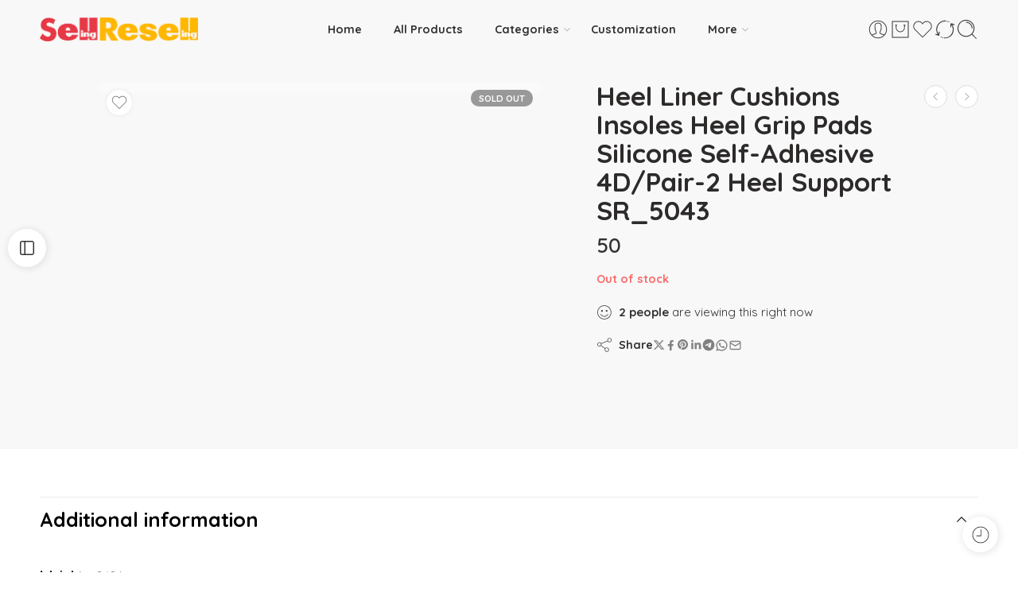

--- FILE ---
content_type: text/html; charset=UTF-8
request_url: https://sellingreselling.com/product/heel-liner-cushions-insoles-heel-grip-pads-silicone-self-adhesive-4d-pair-2-heel-support-sr_5043/
body_size: 68878
content:
<!DOCTYPE html>
<html lang="en-US">
<head>
<meta charset="UTF-8" />
<meta http-equiv="X-UA-Compatible" content="IE=Edge" />
<meta name="viewport" content="width=device-width, initial-scale=1.0, maximum-scale=1.0, user-scalable=0" />
<link rel="profile" href="http://gmpg.org/xfn/11" />
<link rel="pingback" href="https://sellingreselling.com/xmlrpc.php" />
<link rel="shortcut icon" href="https://sellingreselling.com/wp-content/uploads/2022/04/SR-FAVICON.png" />
<title>Heel Liner Cushions Insoles Heel Grip Pads Silicone Self-Adhesive 4D/Pair-2 Heel Support SR_5043 &#8211; Selling Reselling</title>
<style>
        .product-category {
            color:#e63847;
            font-size: 12px;
            font-weight: bold;
        }
    </style><meta name='robots' content='max-image-preview:large' />
	<style>img:is([sizes="auto" i], [sizes^="auto," i]) { contain-intrinsic-size: 3000px 1500px }</style>
	<link rel='dns-prefetch' href='//sdk.cashfree.com' />
<link rel='dns-prefetch' href='//cdn.jsdelivr.net' />
<link rel='dns-prefetch' href='//unpkg.com' />
<link rel='dns-prefetch' href='//fonts.googleapis.com' />
<link rel="alternate" type="application/rss+xml" title="Selling Reselling &raquo; Feed" href="https://sellingreselling.com/feed/" />
<link rel="alternate" type="application/rss+xml" title="Selling Reselling &raquo; Comments Feed" href="https://sellingreselling.com/comments/feed/" />
<link rel="preload" href="//sellingreselling.com/wp-content/themes/elessi-theme/assets/minify-font-icons/font-nasa-icons/nasa-font.woff" as="font" type="font/woff" crossorigin /><link rel="preload" href="//sellingreselling.com/wp-content/themes/elessi-theme/assets/minify-font-icons/font-pe-icon-7-stroke/Pe-icon-7-stroke.woff" as="font" type="font/woff" crossorigin /><link rel="preload" href="//sellingreselling.com/wp-content/themes/elessi-theme/assets/minify-font-icons/font-awesome-4.7.0/fontawesome-webfont.woff2" as="font" type="font/woff2" crossorigin /><link rel="preload" href="//sellingreselling.com/wp-content/themes/elessi-theme/assets/minify-font-icons/font-awesome-4.7.0/fontawesome-webfont.woff" as="font" type="font/woff" crossorigin /><link rel="alternate" type="application/rss+xml" title="Selling Reselling &raquo; Heel Liner Cushions Insoles Heel Grip Pads Silicone Self-Adhesive 4D/Pair-2 Heel Support SR_5043 Comments Feed" href="https://sellingreselling.com/product/heel-liner-cushions-insoles-heel-grip-pads-silicone-self-adhesive-4d-pair-2-heel-support-sr_5043/feed/" />
<script type="text/javascript">
/* <![CDATA[ */
window._wpemojiSettings = {"baseUrl":"https:\/\/s.w.org\/images\/core\/emoji\/15.1.0\/72x72\/","ext":".png","svgUrl":"https:\/\/s.w.org\/images\/core\/emoji\/15.1.0\/svg\/","svgExt":".svg","source":{"concatemoji":"https:\/\/sellingreselling.com\/wp-includes\/js\/wp-emoji-release.min.js?ver=6.8.1"}};
/*! This file is auto-generated */
!function(i,n){var o,s,e;function c(e){try{var t={supportTests:e,timestamp:(new Date).valueOf()};sessionStorage.setItem(o,JSON.stringify(t))}catch(e){}}function p(e,t,n){e.clearRect(0,0,e.canvas.width,e.canvas.height),e.fillText(t,0,0);var t=new Uint32Array(e.getImageData(0,0,e.canvas.width,e.canvas.height).data),r=(e.clearRect(0,0,e.canvas.width,e.canvas.height),e.fillText(n,0,0),new Uint32Array(e.getImageData(0,0,e.canvas.width,e.canvas.height).data));return t.every(function(e,t){return e===r[t]})}function u(e,t,n){switch(t){case"flag":return n(e,"\ud83c\udff3\ufe0f\u200d\u26a7\ufe0f","\ud83c\udff3\ufe0f\u200b\u26a7\ufe0f")?!1:!n(e,"\ud83c\uddfa\ud83c\uddf3","\ud83c\uddfa\u200b\ud83c\uddf3")&&!n(e,"\ud83c\udff4\udb40\udc67\udb40\udc62\udb40\udc65\udb40\udc6e\udb40\udc67\udb40\udc7f","\ud83c\udff4\u200b\udb40\udc67\u200b\udb40\udc62\u200b\udb40\udc65\u200b\udb40\udc6e\u200b\udb40\udc67\u200b\udb40\udc7f");case"emoji":return!n(e,"\ud83d\udc26\u200d\ud83d\udd25","\ud83d\udc26\u200b\ud83d\udd25")}return!1}function f(e,t,n){var r="undefined"!=typeof WorkerGlobalScope&&self instanceof WorkerGlobalScope?new OffscreenCanvas(300,150):i.createElement("canvas"),a=r.getContext("2d",{willReadFrequently:!0}),o=(a.textBaseline="top",a.font="600 32px Arial",{});return e.forEach(function(e){o[e]=t(a,e,n)}),o}function t(e){var t=i.createElement("script");t.src=e,t.defer=!0,i.head.appendChild(t)}"undefined"!=typeof Promise&&(o="wpEmojiSettingsSupports",s=["flag","emoji"],n.supports={everything:!0,everythingExceptFlag:!0},e=new Promise(function(e){i.addEventListener("DOMContentLoaded",e,{once:!0})}),new Promise(function(t){var n=function(){try{var e=JSON.parse(sessionStorage.getItem(o));if("object"==typeof e&&"number"==typeof e.timestamp&&(new Date).valueOf()<e.timestamp+604800&&"object"==typeof e.supportTests)return e.supportTests}catch(e){}return null}();if(!n){if("undefined"!=typeof Worker&&"undefined"!=typeof OffscreenCanvas&&"undefined"!=typeof URL&&URL.createObjectURL&&"undefined"!=typeof Blob)try{var e="postMessage("+f.toString()+"("+[JSON.stringify(s),u.toString(),p.toString()].join(",")+"));",r=new Blob([e],{type:"text/javascript"}),a=new Worker(URL.createObjectURL(r),{name:"wpTestEmojiSupports"});return void(a.onmessage=function(e){c(n=e.data),a.terminate(),t(n)})}catch(e){}c(n=f(s,u,p))}t(n)}).then(function(e){for(var t in e)n.supports[t]=e[t],n.supports.everything=n.supports.everything&&n.supports[t],"flag"!==t&&(n.supports.everythingExceptFlag=n.supports.everythingExceptFlag&&n.supports[t]);n.supports.everythingExceptFlag=n.supports.everythingExceptFlag&&!n.supports.flag,n.DOMReady=!1,n.readyCallback=function(){n.DOMReady=!0}}).then(function(){return e}).then(function(){var e;n.supports.everything||(n.readyCallback(),(e=n.source||{}).concatemoji?t(e.concatemoji):e.wpemoji&&e.twemoji&&(t(e.twemoji),t(e.wpemoji)))}))}((window,document),window._wpemojiSettings);
/* ]]> */
</script>
<link rel='stylesheet' id='partial-payment-blocks-integration-css' href='https://sellingreselling.com/wp-content/plugins/woo-wallet/build/partial-payment/style-index.css?ver=1.5.11' type='text/css' media='all' />
<link rel='stylesheet' id='hfe-widgets-style-css' href='https://sellingreselling.com/wp-content/plugins/header-footer-elementor/inc/widgets-css/frontend.css?ver=2.3.2' type='text/css' media='all' />
<style id='wp-emoji-styles-inline-css' type='text/css'>

	img.wp-smiley, img.emoji {
		display: inline !important;
		border: none !important;
		box-shadow: none !important;
		height: 1em !important;
		width: 1em !important;
		margin: 0 0.07em !important;
		vertical-align: -0.1em !important;
		background: none !important;
		padding: 0 !important;
	}
</style>
<link rel='stylesheet' id='wp-block-library-css' href='https://sellingreselling.com/wp-includes/css/dist/block-library/style.min.css?ver=6.8.1' type='text/css' media='all' />
<style id='classic-theme-styles-inline-css' type='text/css'>
/*! This file is auto-generated */
.wp-block-button__link{color:#fff;background-color:#32373c;border-radius:9999px;box-shadow:none;text-decoration:none;padding:calc(.667em + 2px) calc(1.333em + 2px);font-size:1.125em}.wp-block-file__button{background:#32373c;color:#fff;text-decoration:none}
</style>
<style id='global-styles-inline-css' type='text/css'>
:root{--wp--preset--aspect-ratio--square: 1;--wp--preset--aspect-ratio--4-3: 4/3;--wp--preset--aspect-ratio--3-4: 3/4;--wp--preset--aspect-ratio--3-2: 3/2;--wp--preset--aspect-ratio--2-3: 2/3;--wp--preset--aspect-ratio--16-9: 16/9;--wp--preset--aspect-ratio--9-16: 9/16;--wp--preset--color--black: #000000;--wp--preset--color--cyan-bluish-gray: #abb8c3;--wp--preset--color--white: #ffffff;--wp--preset--color--pale-pink: #f78da7;--wp--preset--color--vivid-red: #cf2e2e;--wp--preset--color--luminous-vivid-orange: #ff6900;--wp--preset--color--luminous-vivid-amber: #fcb900;--wp--preset--color--light-green-cyan: #7bdcb5;--wp--preset--color--vivid-green-cyan: #00d084;--wp--preset--color--pale-cyan-blue: #8ed1fc;--wp--preset--color--vivid-cyan-blue: #0693e3;--wp--preset--color--vivid-purple: #9b51e0;--wp--preset--gradient--vivid-cyan-blue-to-vivid-purple: linear-gradient(135deg,rgba(6,147,227,1) 0%,rgb(155,81,224) 100%);--wp--preset--gradient--light-green-cyan-to-vivid-green-cyan: linear-gradient(135deg,rgb(122,220,180) 0%,rgb(0,208,130) 100%);--wp--preset--gradient--luminous-vivid-amber-to-luminous-vivid-orange: linear-gradient(135deg,rgba(252,185,0,1) 0%,rgba(255,105,0,1) 100%);--wp--preset--gradient--luminous-vivid-orange-to-vivid-red: linear-gradient(135deg,rgba(255,105,0,1) 0%,rgb(207,46,46) 100%);--wp--preset--gradient--very-light-gray-to-cyan-bluish-gray: linear-gradient(135deg,rgb(238,238,238) 0%,rgb(169,184,195) 100%);--wp--preset--gradient--cool-to-warm-spectrum: linear-gradient(135deg,rgb(74,234,220) 0%,rgb(151,120,209) 20%,rgb(207,42,186) 40%,rgb(238,44,130) 60%,rgb(251,105,98) 80%,rgb(254,248,76) 100%);--wp--preset--gradient--blush-light-purple: linear-gradient(135deg,rgb(255,206,236) 0%,rgb(152,150,240) 100%);--wp--preset--gradient--blush-bordeaux: linear-gradient(135deg,rgb(254,205,165) 0%,rgb(254,45,45) 50%,rgb(107,0,62) 100%);--wp--preset--gradient--luminous-dusk: linear-gradient(135deg,rgb(255,203,112) 0%,rgb(199,81,192) 50%,rgb(65,88,208) 100%);--wp--preset--gradient--pale-ocean: linear-gradient(135deg,rgb(255,245,203) 0%,rgb(182,227,212) 50%,rgb(51,167,181) 100%);--wp--preset--gradient--electric-grass: linear-gradient(135deg,rgb(202,248,128) 0%,rgb(113,206,126) 100%);--wp--preset--gradient--midnight: linear-gradient(135deg,rgb(2,3,129) 0%,rgb(40,116,252) 100%);--wp--preset--font-size--small: 13px;--wp--preset--font-size--medium: 20px;--wp--preset--font-size--large: 36px;--wp--preset--font-size--x-large: 42px;--wp--preset--spacing--20: 0.44rem;--wp--preset--spacing--30: 0.67rem;--wp--preset--spacing--40: 1rem;--wp--preset--spacing--50: 1.5rem;--wp--preset--spacing--60: 2.25rem;--wp--preset--spacing--70: 3.38rem;--wp--preset--spacing--80: 5.06rem;--wp--preset--shadow--natural: 6px 6px 9px rgba(0, 0, 0, 0.2);--wp--preset--shadow--deep: 12px 12px 50px rgba(0, 0, 0, 0.4);--wp--preset--shadow--sharp: 6px 6px 0px rgba(0, 0, 0, 0.2);--wp--preset--shadow--outlined: 6px 6px 0px -3px rgba(255, 255, 255, 1), 6px 6px rgba(0, 0, 0, 1);--wp--preset--shadow--crisp: 6px 6px 0px rgba(0, 0, 0, 1);}:where(.is-layout-flex){gap: 0.5em;}:where(.is-layout-grid){gap: 0.5em;}body .is-layout-flex{display: flex;}.is-layout-flex{flex-wrap: wrap;align-items: center;}.is-layout-flex > :is(*, div){margin: 0;}body .is-layout-grid{display: grid;}.is-layout-grid > :is(*, div){margin: 0;}:where(.wp-block-columns.is-layout-flex){gap: 2em;}:where(.wp-block-columns.is-layout-grid){gap: 2em;}:where(.wp-block-post-template.is-layout-flex){gap: 1.25em;}:where(.wp-block-post-template.is-layout-grid){gap: 1.25em;}.has-black-color{color: var(--wp--preset--color--black) !important;}.has-cyan-bluish-gray-color{color: var(--wp--preset--color--cyan-bluish-gray) !important;}.has-white-color{color: var(--wp--preset--color--white) !important;}.has-pale-pink-color{color: var(--wp--preset--color--pale-pink) !important;}.has-vivid-red-color{color: var(--wp--preset--color--vivid-red) !important;}.has-luminous-vivid-orange-color{color: var(--wp--preset--color--luminous-vivid-orange) !important;}.has-luminous-vivid-amber-color{color: var(--wp--preset--color--luminous-vivid-amber) !important;}.has-light-green-cyan-color{color: var(--wp--preset--color--light-green-cyan) !important;}.has-vivid-green-cyan-color{color: var(--wp--preset--color--vivid-green-cyan) !important;}.has-pale-cyan-blue-color{color: var(--wp--preset--color--pale-cyan-blue) !important;}.has-vivid-cyan-blue-color{color: var(--wp--preset--color--vivid-cyan-blue) !important;}.has-vivid-purple-color{color: var(--wp--preset--color--vivid-purple) !important;}.has-black-background-color{background-color: var(--wp--preset--color--black) !important;}.has-cyan-bluish-gray-background-color{background-color: var(--wp--preset--color--cyan-bluish-gray) !important;}.has-white-background-color{background-color: var(--wp--preset--color--white) !important;}.has-pale-pink-background-color{background-color: var(--wp--preset--color--pale-pink) !important;}.has-vivid-red-background-color{background-color: var(--wp--preset--color--vivid-red) !important;}.has-luminous-vivid-orange-background-color{background-color: var(--wp--preset--color--luminous-vivid-orange) !important;}.has-luminous-vivid-amber-background-color{background-color: var(--wp--preset--color--luminous-vivid-amber) !important;}.has-light-green-cyan-background-color{background-color: var(--wp--preset--color--light-green-cyan) !important;}.has-vivid-green-cyan-background-color{background-color: var(--wp--preset--color--vivid-green-cyan) !important;}.has-pale-cyan-blue-background-color{background-color: var(--wp--preset--color--pale-cyan-blue) !important;}.has-vivid-cyan-blue-background-color{background-color: var(--wp--preset--color--vivid-cyan-blue) !important;}.has-vivid-purple-background-color{background-color: var(--wp--preset--color--vivid-purple) !important;}.has-black-border-color{border-color: var(--wp--preset--color--black) !important;}.has-cyan-bluish-gray-border-color{border-color: var(--wp--preset--color--cyan-bluish-gray) !important;}.has-white-border-color{border-color: var(--wp--preset--color--white) !important;}.has-pale-pink-border-color{border-color: var(--wp--preset--color--pale-pink) !important;}.has-vivid-red-border-color{border-color: var(--wp--preset--color--vivid-red) !important;}.has-luminous-vivid-orange-border-color{border-color: var(--wp--preset--color--luminous-vivid-orange) !important;}.has-luminous-vivid-amber-border-color{border-color: var(--wp--preset--color--luminous-vivid-amber) !important;}.has-light-green-cyan-border-color{border-color: var(--wp--preset--color--light-green-cyan) !important;}.has-vivid-green-cyan-border-color{border-color: var(--wp--preset--color--vivid-green-cyan) !important;}.has-pale-cyan-blue-border-color{border-color: var(--wp--preset--color--pale-cyan-blue) !important;}.has-vivid-cyan-blue-border-color{border-color: var(--wp--preset--color--vivid-cyan-blue) !important;}.has-vivid-purple-border-color{border-color: var(--wp--preset--color--vivid-purple) !important;}.has-vivid-cyan-blue-to-vivid-purple-gradient-background{background: var(--wp--preset--gradient--vivid-cyan-blue-to-vivid-purple) !important;}.has-light-green-cyan-to-vivid-green-cyan-gradient-background{background: var(--wp--preset--gradient--light-green-cyan-to-vivid-green-cyan) !important;}.has-luminous-vivid-amber-to-luminous-vivid-orange-gradient-background{background: var(--wp--preset--gradient--luminous-vivid-amber-to-luminous-vivid-orange) !important;}.has-luminous-vivid-orange-to-vivid-red-gradient-background{background: var(--wp--preset--gradient--luminous-vivid-orange-to-vivid-red) !important;}.has-very-light-gray-to-cyan-bluish-gray-gradient-background{background: var(--wp--preset--gradient--very-light-gray-to-cyan-bluish-gray) !important;}.has-cool-to-warm-spectrum-gradient-background{background: var(--wp--preset--gradient--cool-to-warm-spectrum) !important;}.has-blush-light-purple-gradient-background{background: var(--wp--preset--gradient--blush-light-purple) !important;}.has-blush-bordeaux-gradient-background{background: var(--wp--preset--gradient--blush-bordeaux) !important;}.has-luminous-dusk-gradient-background{background: var(--wp--preset--gradient--luminous-dusk) !important;}.has-pale-ocean-gradient-background{background: var(--wp--preset--gradient--pale-ocean) !important;}.has-electric-grass-gradient-background{background: var(--wp--preset--gradient--electric-grass) !important;}.has-midnight-gradient-background{background: var(--wp--preset--gradient--midnight) !important;}.has-small-font-size{font-size: var(--wp--preset--font-size--small) !important;}.has-medium-font-size{font-size: var(--wp--preset--font-size--medium) !important;}.has-large-font-size{font-size: var(--wp--preset--font-size--large) !important;}.has-x-large-font-size{font-size: var(--wp--preset--font-size--x-large) !important;}
:where(.wp-block-post-template.is-layout-flex){gap: 1.25em;}:where(.wp-block-post-template.is-layout-grid){gap: 1.25em;}
:where(.wp-block-columns.is-layout-flex){gap: 2em;}:where(.wp-block-columns.is-layout-grid){gap: 2em;}
:root :where(.wp-block-pullquote){font-size: 1.5em;line-height: 1.6;}
</style>
<link rel='stylesheet' id='digits-login-style-css' href='https://sellingreselling.com/wp-content/plugins/digits/assets/css/login.min.css?ver=8.5' type='text/css' media='all' />
<link rel='stylesheet' id='digits-style-css' href='https://sellingreselling.com/wp-content/plugins/digits/assets/css/main.min.css?ver=8.5' type='text/css' media='all' />
<link rel='stylesheet' id='pewc-dropzone-basic-css' href='https://sellingreselling.com/wp-content/plugins/product-extras-for-woocommerce/assets/css/basic.min.css?ver=3.9.6' type='text/css' media='all' />
<link rel='stylesheet' id='pewc-dropzone-css' href='https://sellingreselling.com/wp-content/plugins/product-extras-for-woocommerce/assets/css/dropzone.min.css?ver=3.9.6' type='text/css' media='all' />
<link rel='stylesheet' id='dashicons-css' href='https://sellingreselling.com/wp-includes/css/dashicons.min.css?ver=6.8.1' type='text/css' media='all' />
<style id='dashicons-inline-css' type='text/css'>
[data-font="Dashicons"]:before {font-family: 'Dashicons' !important;content: attr(data-icon) !important;speak: none !important;font-weight: normal !important;font-variant: normal !important;text-transform: none !important;line-height: 1 !important;font-style: normal !important;-webkit-font-smoothing: antialiased !important;-moz-osx-font-smoothing: grayscale !important;}
</style>
<link rel='stylesheet' id='pewc-style-css' href='https://sellingreselling.com/wp-content/plugins/product-extras-for-woocommerce/assets/css/style.css?ver=3.9.6' type='text/css' media='all' />
<link rel='stylesheet' id='woocommerce-packing-slips-css' href='https://sellingreselling.com/wp-content/plugins/woocommerce-packing-slips/public/css/woocommerce-packing-slips-public.css?ver=1.2.8' type='text/css' media='all' />
<style id='woocommerce-inline-inline-css' type='text/css'>
.woocommerce form .form-row .required { visibility: visible; }
</style>
<link rel='stylesheet' id='swiper-css-css' href='https://cdn.jsdelivr.net/npm/swiper@11/swiper-bundle.min.css?ver=6.8.1' type='text/css' media='all' />
<link rel='stylesheet' id='font-awesome-css' href='https://sellingreselling.com/wp-content/plugins/elementor/assets/lib/font-awesome/css/font-awesome.min.css?ver=4.7.0' type='text/css' media='all' />
<style id='font-awesome-inline-css' type='text/css'>
[data-font="FontAwesome"]:before {font-family: 'FontAwesome' !important;content: attr(data-icon) !important;speak: none !important;font-weight: normal !important;font-variant: normal !important;text-transform: none !important;line-height: 1 !important;font-style: normal !important;-webkit-font-smoothing: antialiased !important;-moz-osx-font-smoothing: grayscale !important;}
</style>
<link rel='stylesheet' id='hfe-style-css' href='https://sellingreselling.com/wp-content/plugins/header-footer-elementor/assets/css/header-footer-elementor.css?ver=2.3.2' type='text/css' media='all' />
<link rel='stylesheet' id='elementor-frontend-css' href='https://sellingreselling.com/wp-content/plugins/elementor/assets/css/frontend.min.css?ver=3.29.2' type='text/css' media='all' />
<link rel='stylesheet' id='elementor-post-14-css' href='https://sellingreselling.com/wp-content/uploads/elementor/css/post-14.css?ver=1758112411' type='text/css' media='all' />
<link rel='stylesheet' id='elementor-pro-css' href='https://sellingreselling.com/wp-content/plugins/elementor-pro/assets/css/frontend.min.css?ver=3.24.2' type='text/css' media='all' />
<link rel='stylesheet' id='woo-variation-swatches-css' href='https://sellingreselling.com/wp-content/plugins/woo-variation-swatches/assets/css/frontend.min.css?ver=1749123250' type='text/css' media='all' />
<style id='woo-variation-swatches-inline-css' type='text/css'>
:root {
--wvs-tick:url("data:image/svg+xml;utf8,%3Csvg filter='drop-shadow(0px 0px 2px rgb(0 0 0 / .8))' xmlns='http://www.w3.org/2000/svg'  viewBox='0 0 30 30'%3E%3Cpath fill='none' stroke='%23ffffff' stroke-linecap='round' stroke-linejoin='round' stroke-width='4' d='M4 16L11 23 27 7'/%3E%3C/svg%3E");

--wvs-cross:url("data:image/svg+xml;utf8,%3Csvg filter='drop-shadow(0px 0px 5px rgb(255 255 255 / .6))' xmlns='http://www.w3.org/2000/svg' width='72px' height='72px' viewBox='0 0 24 24'%3E%3Cpath fill='none' stroke='%23ff0000' stroke-linecap='round' stroke-width='0.6' d='M5 5L19 19M19 5L5 19'/%3E%3C/svg%3E");
--wvs-single-product-item-width:45px;
--wvs-single-product-item-height:45px;
--wvs-single-product-item-font-size:16px}
</style>
<link rel='stylesheet' id='brands-styles-css' href='https://sellingreselling.com/wp-content/plugins/woocommerce/assets/css/brands.css?ver=9.8.5' type='text/css' media='all' />
<link rel='stylesheet' id='s-fonts-icons-css' href='https://sellingreselling.com/wp-content/themes/elessi-theme/assets/minify-font-icons/fonts.min.css?ver=6.8.1' type='text/css' media='all' />
<link rel='stylesheet' id='s-font-awesome-6-free-css' href='https://sellingreselling.com/wp-content/themes/elessi-theme/assets/font-awesome-6/css/font-awesome.min.css?ver=6.8.1' type='text/css' media='all' />
<link rel='stylesheet' id='photoswipe-css' href='https://sellingreselling.com/wp-content/plugins/woocommerce/assets/css/photoswipe/photoswipe.min.css?ver=9.8.5' type='text/css' media='all' />
<link rel='stylesheet' id='photoswipe-default-skin-css' href='https://sellingreselling.com/wp-content/plugins/woocommerce/assets/css/photoswipe/default-skin/default-skin.min.css?ver=9.8.5' type='text/css' media='all' />
<link rel='stylesheet' id='nasa-fonts-css' href='https://fonts.googleapis.com/css?family=Quicksand%3A300%2C300italic%2C400%2C400italic%2C500%2C500italic%2C600%2C600italic%2C700%2C700italic%2C800%2C800italic%2C900%2C900italic&#038;display=swap&#038;ver=6.8.1' type='text/css' media='all' />
<link rel='stylesheet' id='jquery-fixedheadertable-style-css' href='https://sellingreselling.com/wp-content/plugins/yith-woocommerce-compare/assets/css/jquery.dataTables.css?ver=1.10.18' type='text/css' media='all' />
<link rel='stylesheet' id='yith_woocompare_page-css' href='https://sellingreselling.com/wp-content/plugins/yith-woocommerce-compare/assets/css/compare.css?ver=3.1.0' type='text/css' media='all' />
<link rel='stylesheet' id='yith-woocompare-widget-css' href='https://sellingreselling.com/wp-content/plugins/yith-woocommerce-compare/assets/css/widget.css?ver=3.1.0' type='text/css' media='all' />
<link rel='stylesheet' id='flexible-shipping-free-shipping-css' href='https://sellingreselling.com/wp-content/plugins/flexible-shipping/assets/dist/css/free-shipping.css?ver=6.1.1.2' type='text/css' media='all' />
<link rel='stylesheet' id='code-snippets-site-styles-css' href='https://sellingreselling.com/?code-snippets-css=1&#038;ver=82' type='text/css' media='all' />
<link rel='stylesheet' id='hfe-elementor-icons-css' href='https://sellingreselling.com/wp-content/plugins/elementor/assets/lib/eicons/css/elementor-icons.min.css?ver=5.34.0' type='text/css' media='all' />
<link rel='stylesheet' id='hfe-icons-list-css' href='https://sellingreselling.com/wp-content/plugins/elementor/assets/css/widget-icon-list.min.css?ver=3.24.3' type='text/css' media='all' />
<link rel='stylesheet' id='hfe-social-icons-css' href='https://sellingreselling.com/wp-content/plugins/elementor/assets/css/widget-social-icons.min.css?ver=3.24.0' type='text/css' media='all' />
<link rel='stylesheet' id='hfe-social-share-icons-brands-css' href='https://sellingreselling.com/wp-content/plugins/elementor/assets/lib/font-awesome/css/brands.css?ver=5.15.3' type='text/css' media='all' />
<link rel='stylesheet' id='hfe-social-share-icons-fontawesome-css' href='https://sellingreselling.com/wp-content/plugins/elementor/assets/lib/font-awesome/css/fontawesome.css?ver=5.15.3' type='text/css' media='all' />
<link rel='stylesheet' id='hfe-nav-menu-icons-css' href='https://sellingreselling.com/wp-content/plugins/elementor/assets/lib/font-awesome/css/solid.css?ver=5.15.3' type='text/css' media='all' />
<link rel='stylesheet' id='hfe-widget-blockquote-css' href='https://sellingreselling.com/wp-content/plugins/elementor-pro/assets/css/widget-blockquote.min.css?ver=3.25.0' type='text/css' media='all' />
<link rel='stylesheet' id='hfe-mega-menu-css' href='https://sellingreselling.com/wp-content/plugins/elementor-pro/assets/css/widget-mega-menu.min.css?ver=3.26.2' type='text/css' media='all' />
<link rel='stylesheet' id='hfe-nav-menu-widget-css' href='https://sellingreselling.com/wp-content/plugins/elementor-pro/assets/css/widget-nav-menu.min.css?ver=3.26.0' type='text/css' media='all' />
<link rel='stylesheet' id='woo-wallet-style-css' href='https://sellingreselling.com/wp-content/plugins/woo-wallet/assets/css/frontend.css?ver=1.5.11' type='text/css' media='all' />
<link rel='stylesheet' id='s-style-css' href='https://sellingreselling.com/wp-content/themes/elessi-theme/style.css?ver=6.8.1' type='text/css' media='all' />
<link rel='stylesheet' id='s-child-style-css' href='https://sellingreselling.com/wp-content/themes/elessi-theme-child/style.css?ver=6.8.1' type='text/css' media='all' />
<link rel='stylesheet' id='s-style-elementor-css' href='https://sellingreselling.com/wp-content/themes/elessi-theme/style-elementor.css' type='text/css' media='all' />
<link rel='stylesheet' id='e-animations-css' href='https://sellingreselling.com/wp-content/themes/elessi-theme/assets/css/animate.min.css' type='text/css' media='all' />
<link rel='stylesheet' id='s-style-large-css' href='https://sellingreselling.com/wp-content/themes/elessi-theme/assets/css/style-large.css' type='text/css' media='all' />
<link rel='stylesheet' id='s-style-signle-product-css' href='https://sellingreselling.com/wp-content/themes/elessi-theme/assets/css/style-single-product.css' type='text/css' media='all' />
<link rel='stylesheet' id='mediaelement-css' href='https://sellingreselling.com/wp-includes/js/mediaelement/mediaelementplayer-legacy.min.css?ver=4.2.17' type='text/css' media='all' />
<link rel='stylesheet' id='wp-mediaelement-css' href='https://sellingreselling.com/wp-includes/js/mediaelement/wp-mediaelement.min.css?ver=6.8.1' type='text/css' media='all' />
<link rel='stylesheet' id='select2-css' href='https://sellingreselling.com/wp-content/plugins/woocommerce/assets/css/select2.css?ver=9.8.5' type='text/css' media='all' />
<link rel='stylesheet' id='nasa-sc-woo-css' href='https://sellingreselling.com/wp-content/plugins/nasa-core/assets/css/nasa-sc-woo.css' type='text/css' media='all' />
<link rel='stylesheet' id='nasa-sc-css' href='https://sellingreselling.com/wp-content/plugins/nasa-core/assets/css/nasa-sc.css' type='text/css' media='all' />
<link rel='stylesheet' id='s-style-dynamic-css' href='//sellingreselling.com/wp-content/uploads/nasa-dynamic/dynamic.css?ver=1726660041' type='text/css' media='all' />
<link rel='stylesheet' id='google-Roboto-css' href='https://fonts.googleapis.com/css?family=Roboto%3A900%2C700%2C500%2C500i%2C400%2C200%2C300&#038;ver=6.8.1' type='text/css' media='all' />
<link rel='stylesheet' id='elementor-gf-local-roboto-css' href='https://sellingreselling.com/wp-content/uploads/elementor/google-fonts/css/roboto.css?ver=1749123294' type='text/css' media='all' />
<link rel='stylesheet' id='elementor-gf-local-robotoslab-css' href='https://sellingreselling.com/wp-content/uploads/elementor/google-fonts/css/robotoslab.css?ver=1749123296' type='text/css' media='all' />
<script type="text/template" id="tmpl-variation-template">
	<div class="woocommerce-variation-description">{{{ data.variation.variation_description }}}</div>
	<div class="woocommerce-variation-price">{{{ data.variation.price_html }}}</div>
	<div class="woocommerce-variation-availability">{{{ data.variation.availability_html }}}</div>
</script>
<script type="text/template" id="tmpl-unavailable-variation-template">
	<p role="alert">Sorry, this product is unavailable. Please choose a different combination.</p>
</script>
<script type="text/javascript" src="https://sellingreselling.com/wp-includes/js/jquery/jquery.min.js?ver=3.7.1" id="jquery-core-js"></script>
<script type="text/javascript" src="https://sellingreselling.com/wp-includes/js/jquery/jquery-migrate.min.js?ver=3.4.1" id="jquery-migrate-js"></script>
<script type="text/javascript" id="jquery-js-after">
/* <![CDATA[ */
!function($){"use strict";$(document).ready(function(){$(this).scrollTop()>100&&$(".hfe-scroll-to-top-wrap").removeClass("hfe-scroll-to-top-hide"),$(window).scroll(function(){$(this).scrollTop()<100?$(".hfe-scroll-to-top-wrap").fadeOut(300):$(".hfe-scroll-to-top-wrap").fadeIn(300)}),$(".hfe-scroll-to-top-wrap").on("click",function(){$("html, body").animate({scrollTop:0},300);return!1})})}(jQuery);
/* ]]> */
</script>
<script type="text/javascript" src="https://sellingreselling.com/wp-content/plugins/woocommerce/assets/js/jquery-blockui/jquery.blockUI.min.js?ver=2.7.0-wc.9.8.5" id="jquery-blockui-js" data-wp-strategy="defer"></script>
<script type="text/javascript" src="https://sellingreselling.com/wp-includes/js/jquery/ui/core.min.js?ver=1.13.3" id="jquery-ui-core-js"></script>
<script type="text/javascript" src="https://sellingreselling.com/wp-includes/js/jquery/ui/datepicker.min.js?ver=1.13.3" id="jquery-ui-datepicker-js"></script>
<script type="text/javascript" id="jquery-ui-datepicker-js-after">
/* <![CDATA[ */
jQuery(function(jQuery){jQuery.datepicker.setDefaults({"closeText":"Close","currentText":"Today","monthNames":["January","February","March","April","May","June","July","August","September","October","November","December"],"monthNamesShort":["Jan","Feb","Mar","Apr","May","Jun","Jul","Aug","Sep","Oct","Nov","Dec"],"nextText":"Next","prevText":"Previous","dayNames":["Sunday","Monday","Tuesday","Wednesday","Thursday","Friday","Saturday"],"dayNamesShort":["Sun","Mon","Tue","Wed","Thu","Fri","Sat"],"dayNamesMin":["S","M","T","W","T","F","S"],"dateFormat":"MM d, yy","firstDay":1,"isRTL":false});});
/* ]]> */
</script>
<script type="text/javascript" src="https://sellingreselling.com/wp-content/plugins/product-extras-for-woocommerce/assets/js/conditions.js?ver=3.9.6" id="pewc-conditions-js"></script>
<script type="text/javascript" src="https://sellingreselling.com/wp-content/plugins/product-extras-for-woocommerce/assets/js/dropzone.js?ver=3.9.6" id="pewc-dropzone-js"></script>
<script type="text/javascript" id="wc-add-to-cart-js-extra">
/* <![CDATA[ */
var wc_add_to_cart_params = {"ajax_url":"\/wp-admin\/admin-ajax.php","wc_ajax_url":"\/?wc-ajax=%%endpoint%%","i18n_view_cart":"View cart","cart_url":"https:\/\/sellingreselling.com\/shopping-cart\/","is_cart":"","cart_redirect_after_add":"no"};
/* ]]> */
</script>
<script type="text/javascript" src="https://sellingreselling.com/wp-content/plugins/woocommerce/assets/js/frontend/add-to-cart.min.js?ver=9.8.5" id="wc-add-to-cart-js" defer="defer" data-wp-strategy="defer"></script>
<script type="text/javascript" src="https://sellingreselling.com/wp-content/plugins/woocommerce/assets/js/js-cookie/js.cookie.min.js?ver=2.1.4-wc.9.8.5" id="js-cookie-js" defer="defer" data-wp-strategy="defer"></script>
<script type="text/javascript" id="woocommerce-js-extra">
/* <![CDATA[ */
var woocommerce_params = {"ajax_url":"\/wp-admin\/admin-ajax.php","wc_ajax_url":"\/?wc-ajax=%%endpoint%%","i18n_password_show":"Show password","i18n_password_hide":"Hide password"};
/* ]]> */
</script>
<script type="text/javascript" src="https://sellingreselling.com/wp-content/plugins/woocommerce/assets/js/frontend/woocommerce.min.js?ver=9.8.5" id="woocommerce-js" defer="defer" data-wp-strategy="defer"></script>
<script type="text/javascript" src="https://sellingreselling.com/wp-includes/js/underscore.min.js?ver=1.13.7" id="underscore-js"></script>
<script type="text/javascript" id="wp-util-js-extra">
/* <![CDATA[ */
var _wpUtilSettings = {"ajax":{"url":"\/wp-admin\/admin-ajax.php"}};
/* ]]> */
</script>
<script type="text/javascript" src="https://sellingreselling.com/wp-includes/js/wp-util.min.js?ver=6.8.1" id="wp-util-js"></script>
<script type="text/javascript" src="https://sellingreselling.com/wp-content/plugins/woocommerce/assets/js/photoswipe/photoswipe.min.js?ver=4.1.1-wc.9.8.5" id="photoswipe-js" defer="defer" data-wp-strategy="defer"></script>
<script type="text/javascript" src="https://sellingreselling.com/wp-content/plugins/woocommerce/assets/js/photoswipe/photoswipe-ui-default.min.js?ver=4.1.1-wc.9.8.5" id="photoswipe-ui-default-js" defer="defer" data-wp-strategy="defer"></script>
<script type="text/javascript" src="https://sellingreselling.com/?code-snippets-js-snippets=head&amp;ver=17" id="code-snippets-site-head-js"></script>
<script type="text/javascript" id="wc-cart-fragments-js-extra">
/* <![CDATA[ */
var wc_cart_fragments_params = {"ajax_url":"\/wp-admin\/admin-ajax.php","wc_ajax_url":"\/?wc-ajax=%%endpoint%%","cart_hash_key":"wc_cart_hash_aba4a680066ecb7abcdfa77a1c7ff840","fragment_name":"wc_fragments_aba4a680066ecb7abcdfa77a1c7ff840","request_timeout":"5000"};
/* ]]> */
</script>
<script type="text/javascript" src="https://sellingreselling.com/wp-content/plugins/woocommerce/assets/js/frontend/cart-fragments.min.js?ver=9.8.5" id="wc-cart-fragments-js" defer="defer" data-wp-strategy="defer"></script>
<script type="text/javascript" src="https://sellingreselling.com/wp-content/plugins/woocommerce/assets/js/selectWoo/selectWoo.full.min.js?ver=1.0.9-wc.9.8.5" id="selectWoo-js" defer="defer" data-wp-strategy="defer"></script>
<script type="text/javascript" id="wc-country-select-js-extra">
/* <![CDATA[ */
var wc_country_select_params = {"countries":"{\"IN\":{\"AP\":\"Andhra Pradesh\",\"AR\":\"Arunachal Pradesh\",\"AS\":\"Assam\",\"BR\":\"Bihar\",\"CT\":\"Chhattisgarh\",\"GA\":\"Goa\",\"GJ\":\"Gujarat\",\"HR\":\"Haryana\",\"HP\":\"Himachal Pradesh\",\"JK\":\"Jammu and Kashmir\",\"JH\":\"Jharkhand\",\"KA\":\"Karnataka\",\"KL\":\"Kerala\",\"LA\":\"Ladakh\",\"MP\":\"Madhya Pradesh\",\"MH\":\"Maharashtra\",\"MN\":\"Manipur\",\"ML\":\"Meghalaya\",\"MZ\":\"Mizoram\",\"NL\":\"Nagaland\",\"OD\":\"Odisha\",\"PB\":\"Punjab\",\"RJ\":\"Rajasthan\",\"SK\":\"Sikkim\",\"TN\":\"Tamil Nadu\",\"TS\":\"Telangana\",\"TR\":\"Tripura\",\"UK\":\"Uttarakhand\",\"UP\":\"Uttar Pradesh\",\"WB\":\"West Bengal\",\"AN\":\"Andaman and Nicobar Islands\",\"CH\":\"Chandigarh\",\"DN\":\"Dadra and Nagar Haveli\",\"DD\":\"Daman and Diu\",\"DL\":\"Delhi\",\"LD\":\"Lakshadeep\",\"PY\":\"Pondicherry (Puducherry)\"}}","i18n_select_state_text":"Select an option\u2026","i18n_no_matches":"No matches found","i18n_ajax_error":"Loading failed","i18n_input_too_short_1":"Please enter 1 or more characters","i18n_input_too_short_n":"Please enter %qty% or more characters","i18n_input_too_long_1":"Please delete 1 character","i18n_input_too_long_n":"Please delete %qty% characters","i18n_selection_too_long_1":"You can only select 1 item","i18n_selection_too_long_n":"You can only select %qty% items","i18n_load_more":"Loading more results\u2026","i18n_searching":"Searching\u2026"};
/* ]]> */
</script>
<script type="text/javascript" src="https://sellingreselling.com/wp-content/plugins/woocommerce/assets/js/frontend/country-select.min.js?ver=9.8.5" id="wc-country-select-js" defer="defer" data-wp-strategy="defer"></script>
<link rel="https://api.w.org/" href="https://sellingreselling.com/wp-json/" /><link rel="alternate" title="JSON" type="application/json" href="https://sellingreselling.com/wp-json/wp/v2/product/49171" /><link rel="EditURI" type="application/rsd+xml" title="RSD" href="https://sellingreselling.com/xmlrpc.php?rsd" />
<meta name="generator" content="WordPress 6.8.1" />
<meta name="generator" content="WooCommerce 9.8.5" />
<link rel="canonical" href="https://sellingreselling.com/product/heel-liner-cushions-insoles-heel-grip-pads-silicone-self-adhesive-4d-pair-2-heel-support-sr_5043/" />
<link rel='shortlink' href='https://sellingreselling.com/?p=49171' />
<link rel="alternate" title="oEmbed (JSON)" type="application/json+oembed" href="https://sellingreselling.com/wp-json/oembed/1.0/embed?url=https%3A%2F%2Fsellingreselling.com%2Fproduct%2Fheel-liner-cushions-insoles-heel-grip-pads-silicone-self-adhesive-4d-pair-2-heel-support-sr_5043%2F" />
<link rel="alternate" title="oEmbed (XML)" type="text/xml+oembed" href="https://sellingreselling.com/wp-json/oembed/1.0/embed?url=https%3A%2F%2Fsellingreselling.com%2Fproduct%2Fheel-liner-cushions-insoles-heel-grip-pads-silicone-self-adhesive-4d-pair-2-heel-support-sr_5043%2F&#038;format=xml" />
  <style type="text/css">
    .pewc-group-content-wrapper {
      background-color: 0 !important;
    }
    ul.pewc-product-extra-groups {
      margin-left: px;
      margin-bottom: px;
      padding: px;
      background-color: ;
    }
    .pewc-product-extra-groups > li {
      margin-left: px;
      margin-bottom: px;
      padding-top: px;
      padding-bottom: px;
      padding-left: px;
      padding-right: px;
      background-color: ;
      color: 0;
    }
                textarea.pewc-form-field {
      height: em;
    }
        .pewc-radio-image-wrapper label input:checked + img,
    .pewc-checkbox-image-wrapper label input:checked + img {
    	border-color: 0    }
  </style>
  
		<script>
		var pewc_look_up_tables = [];
		var pewc_look_up_fields = [];
		</script>

		<noscript><style>.woocommerce-product-gallery{ opacity: 1 !important; }</style></noscript>
	<meta name="generator" content="Elementor 3.29.2; features: e_font_icon_svg, additional_custom_breakpoints, e_local_google_fonts, e_element_cache; settings: css_print_method-external, google_font-enabled, font_display-auto">
			<style>
				.e-con.e-parent:nth-of-type(n+4):not(.e-lazyloaded):not(.e-no-lazyload),
				.e-con.e-parent:nth-of-type(n+4):not(.e-lazyloaded):not(.e-no-lazyload) * {
					background-image: none !important;
				}
				@media screen and (max-height: 1024px) {
					.e-con.e-parent:nth-of-type(n+3):not(.e-lazyloaded):not(.e-no-lazyload),
					.e-con.e-parent:nth-of-type(n+3):not(.e-lazyloaded):not(.e-no-lazyload) * {
						background-image: none !important;
					}
				}
				@media screen and (max-height: 640px) {
					.e-con.e-parent:nth-of-type(n+2):not(.e-lazyloaded):not(.e-no-lazyload),
					.e-con.e-parent:nth-of-type(n+2):not(.e-lazyloaded):not(.e-no-lazyload) * {
						background-image: none !important;
					}
				}
			</style>
			        <style type="text/css">
            .digits_secure_modal_box, .digits_ui,
            .digits_secure_modal_box *, .digits_ui *,
            .digits_font, .dig_ma-box, .dig_ma-box input, .dig_ma-box input::placeholder, .dig_ma-box ::placeholder, .dig_ma-box label, .dig_ma-box button, .dig_ma-box select, .dig_ma-box * {
                font-family: 'Roboto', sans-serif;
            }
        </style>
        <!-- start Simple Custom CSS and JS -->
<style type="text/css">
/* Add your CSS code here.

For example:
.example {
    color: red;
}

For brushing up on your CSS knowledge, check out http://www.w3schools.com/css/css_syntax.asp

End of comment */ 

a.share-product-button {
    color: white;
}
</style>
<!-- end Simple Custom CSS and JS -->
<!-- start Simple Custom CSS and JS -->
<style type="text/css">
.woocommerce form select {
	height: 65px;
}
/* Home bottom icon inlining */
a.nasa-bot-icons.nasa-bot-icon-shop {
	display: inline-grid;
}
g {
	stroke: black;
	stroke-width: 20;
}
g:hover {
	stroke: rgba(247, 107, 106, 1);
	stroke-width: 20;
}
g#fire {
	transform: translate(0px);
}

</style>
<!-- end Simple Custom CSS and JS -->
<!-- start Simple Custom CSS and JS -->
<style type="text/css">
/* Add your CSS code here.
For example:
.example {
color: red;
}
For brushing up on your CSS knowledge, check out http://www.w3schools.com/css/css_syntax.asp
End of comment */ 
*{
	-webkit-tap-highlight-color: rgba(255, 255, 0, 0.1) !important;
	-webkit-focus-ring-color: rgba(255,255,255, 0)!important;
	outline: none !important;
}

.nasa-bot-icons .nasa-svg-shop{
transform: translate(5px,0px) !important;
} 

</style>
<!-- end Simple Custom CSS and JS -->
<!-- start Simple Custom CSS and JS -->
<style type="text/css">
#ship-to-different-address {
	display: none
}
</style>
<!-- end Simple Custom CSS and JS -->
<!-- start Simple Custom CSS and JS -->
<style type="text/css">
.header-type-4 #masthead {
	padding-top: 10px;
}

.header-type-4 .nasa-elements-wrap-main-menu {
	margin-top: 10px;
}

.main-img {
	height:180px;
}

#masthead {
	padding : 10px 0;
}
</style>
<!-- end Simple Custom CSS and JS -->
<!-- start Simple Custom CSS and JS -->
<style type="text/css">
body .woocommerce-MyAccount-orders {
	min-width : 95vw;
}


img.attachment-100x100.size-100x100 {
    border-radius: 10px;
	margin-left : 3px;
}

span.icon-text.hidden-tag {
    display: none;
}

.shop_table.my_account_orders tbody td {
		padding : 0 5px 5px 0!important;
		}
</style>
<!-- end Simple Custom CSS and JS -->
<!-- start Simple Custom CSS and JS -->
<style type="text/css">
div.pp-tracking-section woocommerce theme-light {
	max-width : 90% !important;
}
</style>
<!-- end Simple Custom CSS and JS -->
</head>
<body class="wp-singular product-template-default single single-product postid-49171 wp-theme-s-theme wp-child-theme-s-theme-child theme-s-theme nasa-core-actived nasa-woo-actived woocommerce woocommerce-page woocommerce-no-js ehf-template-s-theme ehf-stylesheet-s-theme-child woo-variation-swatches wvs-behavior-blur wvs-theme-s-theme-child wvs-show-label antialiased product-zoom nasa-spl-modern-3 nasa-quickview-on nasa-wrap-widget nasa-enable-wow nasa-has-yth-compare-3_0 nasa-label-attr-single nasa-image-round elementor-default elementor-kit-14">
<div id="nasa-before-load"><div class="nasa-loader"></div></div>
<!-- Start Wrapper Site -->
<div id="wrapper">

<!-- Start Header Site -->
<header id="header-content" class="site-header nasa-header-sticky-wrap">

<div class="header-wrapper header-type-1 nasa-header-sticky">
        
    <div class="sticky-wrapper">
        <div id="masthead" class="site-header">
                        
            <div class="row">
                <div class="large-12 columns header-container">
                    <div class="nasa-hide-for-mobile nasa-wrap-event-search">
                        <div class="nasa-relative nasa-header-flex nasa-elements-wrap nasa-wrap-width-main-menu jbw">
                            <!-- Logo -->
                            <div class="order-1 logo-wrapper">
                                <a class="logo nasa-logo-retina" href="https://sellingreselling.com/" title="Selling Reselling - Make selling and reselling simple" rel="Home"><img src="//sellingreselling.com/wp-content/uploads/2021/08/Logo-2-1.png" alt="Selling Reselling" class="header_logo" srcset="//sellingreselling.com/wp-content/uploads/2021/08/Logo-2-1.png 1x" height="30" /></a>                            </div>
                            
                            <!-- Group icon header -->
                            <div class="order-3 icons-wrapper">
                                <div class="nasa-header-icons-wrap"><ul class="header-icons"><li class="first nasa-icon-account-mobile menus-account"><a class="nasa-login-register-ajax nasa-flex" data-enable="0" href="https://sellingreselling.com/my-account/" title="Login / Register"><svg width="24" height="24" viewBox="0 0 32 32" fill="currentColor"><path d="M16 3.205c-7.067 0-12.795 5.728-12.795 12.795s5.728 12.795 12.795 12.795 12.795-5.728 12.795-12.795c0-7.067-5.728-12.795-12.795-12.795zM16 4.271c6.467 0 11.729 5.261 11.729 11.729 0 2.845-1.019 5.457-2.711 7.49-1.169-0.488-3.93-1.446-5.638-1.951-0.146-0.046-0.169-0.053-0.169-0.66 0-0.501 0.206-1.005 0.407-1.432 0.218-0.464 0.476-1.244 0.569-1.944 0.259-0.301 0.612-0.895 0.839-2.026 0.199-0.997 0.106-1.36-0.026-1.7-0.014-0.036-0.028-0.071-0.039-0.107-0.050-0.234 0.019-1.448 0.189-2.391 0.118-0.647-0.030-2.022-0.921-3.159-0.562-0.719-1.638-1.601-3.603-1.724l-1.078 0.001c-1.932 0.122-3.008 1.004-3.57 1.723-0.89 1.137-1.038 2.513-0.92 3.159 0.172 0.943 0.239 2.157 0.191 2.387-0.010 0.040-0.025 0.075-0.040 0.111-0.131 0.341-0.225 0.703-0.025 1.7 0.226 1.131 0.579 1.725 0.839 2.026 0.092 0.7 0.35 1.48 0.569 1.944 0.159 0.339 0.234 0.801 0.234 1.454 0 0.607-0.023 0.614-0.159 0.657-1.767 0.522-4.579 1.538-5.628 1.997-1.725-2.042-2.768-4.679-2.768-7.555 0-6.467 5.261-11.729 11.729-11.729zM7.811 24.386c1.201-0.49 3.594-1.344 5.167-1.808 0.914-0.288 0.914-1.058 0.914-1.677 0-0.513-0.035-1.269-0.335-1.908-0.206-0.438-0.442-1.189-0.494-1.776-0.011-0.137-0.076-0.265-0.18-0.355-0.151-0.132-0.458-0.616-0.654-1.593-0.155-0.773-0.089-0.942-0.026-1.106 0.027-0.070 0.053-0.139 0.074-0.216 0.128-0.468-0.015-2.005-0.17-2.858-0.068-0.371 0.018-1.424 0.711-2.311 0.622-0.795 1.563-1.238 2.764-1.315l1.011-0.001c1.233 0.078 2.174 0.521 2.797 1.316 0.694 0.887 0.778 1.94 0.71 2.312-0.154 0.852-0.298 2.39-0.17 2.857 0.022 0.078 0.047 0.147 0.074 0.217 0.064 0.163 0.129 0.333-0.025 1.106-0.196 0.977-0.504 1.461-0.655 1.593-0.103 0.091-0.168 0.218-0.18 0.355-0.051 0.588-0.286 1.338-0.492 1.776-0.236 0.502-0.508 1.171-0.508 1.886 0 0.619 0 1.389 0.924 1.68 1.505 0.445 3.91 1.271 5.18 1.77-2.121 2.1-5.035 3.4-8.248 3.4-3.183 0-6.073-1.277-8.188-3.342z"/></svg></a></li><li class="nasa-icon-mini-cart"><a href="https://sellingreselling.com/shopping-cart/" class="cart-link mini-cart cart-inner nasa-flex jc" title="Cart" rel="nofollow"><span class="icon-wrap"><svg class="nasa-icon cart-icon nasa-icon-1" width="28" height="28" viewBox="0 0 32 32" fill="currentColor"><path d="M3.205 3.205v25.59h25.59v-25.59h-25.59zM27.729 27.729h-23.457v-23.457h23.457v23.457z" /><path d="M9.068 13.334c0 3.828 3.104 6.931 6.931 6.931s6.93-3.102 6.93-6.931v-3.732h1.067v-1.066h-3.199v1.066h1.065v3.732c0 3.234-2.631 5.864-5.864 5.864-3.234 0-5.865-2.631-5.865-5.864v-3.732h1.067v-1.066h-3.199v1.066h1.065v3.732z"/></svg><span class="nasa-cart-count nasa-mini-number cart-number hidden-tag nasa-product-empty">0</span></span><span class="icon-text hidden-tag">Cart</span></a></li><li class="nasa-icon-wishlist"><a class="wishlist-link nasa-wishlist-link nasa-flex" href="javascript:void(0);" title="Wishlist" rel="nofollow"><span class="icon-wrap"><svg class="nasa-icon wishlist-icon" width="28" height="28" viewBox="0 0 32 32"><path d="M21.886 5.115c3.521 0 6.376 2.855 6.376 6.376 0 1.809-0.754 3.439-1.964 4.6l-10.297 10.349-10.484-10.536c-1.1-1.146-1.778-2.699-1.778-4.413 0-3.522 2.855-6.376 6.376-6.376 2.652 0 4.925 1.62 5.886 3.924 0.961-2.304 3.234-3.924 5.886-3.924zM21.886 4.049c-2.345 0-4.499 1.089-5.886 2.884-1.386-1.795-3.54-2.884-5.886-2.884-4.104 0-7.442 3.339-7.442 7.442 0 1.928 0.737 3.758 2.075 5.152l11.253 11.309 11.053-11.108c1.46-1.402 2.275-3.308 2.275-5.352 0-4.104-3.339-7.442-7.442-7.442v0z" fill="currentColor" /></svg><span class="nasa-wishlist-count nasa-mini-number wishlist-number nasa-product-empty">0</span></span><span class="icon-text hidden-tag">Wishlist</span></a></li><li class="nasa-icon-compare"><a href="https://sellingreselling.com/compare/" title="Compare" class="nasa-show-compare nasa-flex"><span class="icon-wrap"><svg class="nasa-flip-vertical nasa-icon compare-icon" viewBox="0 30 512 512" width="28" height="28" fill="currentColor"><path d="M276 467c0 8 6 21-2 23l-26 0c-128-7-230-143-174-284 5-13 13-23 16-36-18 0-41 23-54 5 5-15 25-18 41-23 15-5 36-7 48-15-2 10 23 95 6 100-21 5-13-39-18-57-8-5-8 8-11 13-71 126 29 297 174 274z m44 13c-8 0-10 5-20 3 0-6-3-13-3-18 5-3 13-3 18-5 2 7 5 15 5 20z m38-18c-5 3-10 8-18 10-2-7-5-12-7-18 5-2 10-7 18-7 2 5 7 7 7 15z m34-31c0-33-18-71-5-99 23 2 12 38 17 58 90-117-7-314-163-289 0-8-3-10-3-20 131-5 233 84 220 225-2 36-20 66-30 92 12 0 51-26 53-2 3 17-82 28-89 35z m-233-325c5-2 13-5 18-10 0 8 5 10 7 18-5 2-10 8-18 8 0-8-7-8-7-16z m38-18c8 0 10-5 21-5 0 5 2 13 2 18-5 3-13 3-18 5 0-5-5-10-5-18z"/></svg><span class="nasa-compare-count nasa-mini-number compare-number nasa-product-empty">0</span></span><span class="icon-text hidden-tag">Compare</span></a></li><li class="nasa-icon-search nasa-hide-for-mobile"><a class="search-icon desk-search nasa-flex" href="javascript:void(0);" data-open="0" title="Search" rel="nofollow"><svg class="nasa-icon nasa-search" fill="currentColor" viewBox="0 0 80 80" width="22" height="22"><path d="M74.3,72.2L58.7,56.5C69.9,44,69,24.8,56.5,13.5s-31.7-10.3-43,2.2s-10.3,31.7,2.2,43c11.6,10.5,29.3,10.5,40.9,0 l15.7,15.7L74.3,72.2z M36.1,63.5c-15.1,0-27.4-12.3-27.4-27.4C8.7,20.9,21,8.7,36.1,8.7c15.1,0,27.4,12.3,27.4,27.4 C63.5,51.2,51.2,63.5,36.1,63.5z"/><path d="M36.1,12.8v3c11.2,0,20.3,9.1,20.3,20.3h3C59.4,23.2,49,12.8,36.1,12.8z"/></svg></a></li></ul></div>                            </div>
                            
                            <!-- Main menu -->
                            <div class="wide-nav fgr-2 order-2 fjct nasa-bg-wrap nasa-nav-style-1">
                                <div class="nasa-menus-wrapper nasa-menus-wrapper-reponsive nasa-loading" data-padding_x="35">
                                    <div class="nav-wrapper main-menu-warpper"><ul id="site-navigation" class="header-nav nasa-to-menu-mobile nasa-main-menu"><li class="menu-item menu-item-type-custom menu-item-object-custom menu-item-home default-menu root-item nasa-has-tmpl nasa_even"><a title="Home" href="https://sellingreselling.com/" class="nasa-title-menu"><svg class="nasa-open-child" width="20" height="20" viewBox="0 0 32 32" fill="currentColor"><path d="M15.233 19.175l0.754 0.754 6.035-6.035-0.754-0.754-5.281 5.281-5.256-5.256-0.754 0.754 3.013 3.013z" /></svg>Home</a></li>
<li class="menu-item menu-item-type-post_type menu-item-object-page current_page_parent default-menu root-item nasa-has-tmpl nasa_odd"><a title="All Products" href="https://sellingreselling.com/shop/" class="nasa-title-menu"><svg class="nasa-open-child" width="20" height="20" viewBox="0 0 32 32" fill="currentColor"><path d="M15.233 19.175l0.754 0.754 6.035-6.035-0.754-0.754-5.281 5.281-5.256-5.256-0.754 0.754 3.013 3.013z" /></svg>All Products</a></li>
<li class="menu-item menu-item-type-custom menu-item-object-custom menu-item-has-children menu-parent-item default-menu root-item nasa-has-tmpl nasa_even"><a title="Categories" href="#" class="nasa-title-menu"><svg class="nasa-open-child" width="20" height="20" viewBox="0 0 32 32" fill="currentColor"><path d="M15.233 19.175l0.754 0.754 6.035-6.035-0.754-0.754-5.281 5.281-5.256-5.256-0.754 0.754 3.013 3.013z" /></svg>Categories<svg class="nasa-has-items-child" width="25" height="25" viewBox="0 0 32 32" fill="currentColor"><path d="M19.159 16.767l0.754-0.754-6.035-6.035-0.754 0.754 5.281 5.281-5.256 5.256 0.754 0.754 3.013-3.013z" /></svg></a><template class="nasa-template-sub-menu"><div class="nav-dropdown"><ul class="sub-menu"><li class="menu-item menu-item-type-taxonomy menu-item-object-product_cat"><a title="Trending Online Items" href="https://sellingreselling.com/product-category/trending-online-items/" class="nasa-title-menu">Trending Online Items</a></li>
<li class="menu-item menu-item-type-taxonomy menu-item-object-product_cat"><a title="Jewellery" href="https://sellingreselling.com/product-category/jewellery/" class="nasa-title-menu">Jewellery</a></li>
<li class="menu-item menu-item-type-taxonomy menu-item-object-product_cat"><a title="Hair Accessories" href="https://sellingreselling.com/product-category/hair-accessories/" class="nasa-title-menu">Hair Accessories</a></li>
<li class="menu-item menu-item-type-taxonomy menu-item-object-product_cat"><a title="Beauty Cosmetics" href="https://sellingreselling.com/product-category/beauty_cosmetics/" class="nasa-title-menu">Beauty Cosmetics</a></li>
<li class="menu-item menu-item-type-taxonomy menu-item-object-product_cat"><a title="Personalised" href="https://sellingreselling.com/product-category/personalised/" class="nasa-title-menu">Personalised</a></li>
<li class="menu-item menu-item-type-taxonomy menu-item-object-product_cat current-product-ancestor current-menu-parent current-product-parent"><a title="Household (Home &amp; Kitchen)" href="https://sellingreselling.com/product-category/household-home-kitchen/" class="nasa-title-menu">Household (Home &amp; Kitchen)</a></li>
<li class="menu-item menu-item-type-taxonomy menu-item-object-product_cat"><a title="Packaging Material" href="https://sellingreselling.com/product-category/packaging-material/" class="nasa-title-menu">Packaging Material</a></li>
<li class="menu-item menu-item-type-taxonomy menu-item-object-product_cat"><a title="Stock Clearance" href="https://sellingreselling.com/product-category/stock-clearance/" class="nasa-title-menu">Stock Clearance</a></li>
</ul></div></template></li>
<li class="menu-item menu-item-type-custom menu-item-object-custom default-menu root-item nasa-has-tmpl nasa_odd"><a title="Customization" href="https://sellingreselling.com/product-category/personalised/" class="nasa-title-menu"><svg class="nasa-open-child" width="20" height="20" viewBox="0 0 32 32" fill="currentColor"><path d="M15.233 19.175l0.754 0.754 6.035-6.035-0.754-0.754-5.281 5.281-5.256-5.256-0.754 0.754 3.013 3.013z" /></svg>Customization</a></li>
<li class="menu-item menu-item-type-custom menu-item-object-custom menu-item-has-children menu-parent-item default-menu root-item nasa-has-tmpl nasa_even"><a title="More" href="#" class="nasa-title-menu"><svg class="nasa-open-child" width="20" height="20" viewBox="0 0 32 32" fill="currentColor"><path d="M15.233 19.175l0.754 0.754 6.035-6.035-0.754-0.754-5.281 5.281-5.256-5.256-0.754 0.754 3.013 3.013z" /></svg>More<svg class="nasa-has-items-child" width="25" height="25" viewBox="0 0 32 32" fill="currentColor"><path d="M19.159 16.767l0.754-0.754-6.035-6.035-0.754 0.754 5.281 5.281-5.256 5.256 0.754 0.754 3.013-3.013z" /></svg></a><template class="nasa-template-sub-menu"><div class="nav-dropdown"><ul class="sub-menu"><li class="menu-item menu-item-type-post_type menu-item-object-page"><a title="Track Your Order" href="https://sellingreselling.com/parcel-panel/" class="nasa-title-menu">Track Your Order</a></li>
<li class="menu-item menu-item-type-post_type menu-item-object-page"><a title="About Us" href="https://sellingreselling.com/elm-about-us/" class="nasa-title-menu">About Us</a></li>
<li class="menu-item menu-item-type-post_type menu-item-object-page"><a title="Contact Us" href="https://sellingreselling.com/elm-contact-us/" class="nasa-title-menu">Contact Us</a></li>
<li class="menu-item menu-item-type-post_type menu-item-object-page"><a title="Download App" href="https://sellingreselling.com/download-app/" class="nasa-title-menu">Download App</a></li>
</ul></div></template></li>
</ul></div><!-- nav-wrapper -->                                </div>
                            </div>
                        </div>

                        <!-- Search form in header -->
                        <div class="nasa-header-search-wrap nasa-hide-for-mobile">
                            <template class="nasa-tmpl-search"><div class="nasa-search-space nasa-search-icon"><div class="nasa-show-search-form nasa-over-hide nasa-fadeInDown nasa-modern-layout">
    <div class="search-wrapper nasa-ajax-search-form-container modern">
                    <form role="search" method="get" class="nasa-search nasa-ajax-search-form" action="https://sellingreselling.com/">
                <label for="nasa-input-1" class="hidden-tag">
                    Search here                </label>

                <input type="text" name="s" id="nasa-input-1" class="search-field search-input live-search-input" value="" placeholder="I&#039;m shopping for ..." data-suggestions="Jewellery, Accessories, Household..." />
                
                                    <div class="ns-popular-keys-wrap hidden-tag">
                        <span class="ns-popular-keys">
                            <span class="ns-label">
                                Popular Searches:                            </span>

                                                            <a class="nasa-bold ns-popular-keyword" href="javascript:void(0);" rel="nofollow" data-word="Jewellery">
                                    Jewellery                                </a>
                                                            <a class="nasa-bold ns-popular-keyword" href="javascript:void(0);" rel="nofollow" data-word="Accessories">
                                    Accessories                                </a>
                                                            <a class="nasa-bold ns-popular-keyword" href="javascript:void(0);" rel="nofollow" data-word="Household">
                                    Household                                </a>
                                                            <a class="nasa-bold ns-popular-keyword" href="javascript:void(0);" rel="nofollow" data-word="Beauty">
                                    Beauty                                </a>
                                                            <a class="nasa-bold ns-popular-keyword" href="javascript:void(0);" rel="nofollow" data-word="Trending">
                                    Trending                                </a>
                                                            <a class="nasa-bold ns-popular-keyword" href="javascript:void(0);" rel="nofollow" data-word="Kitchen">
                                    Kitchen                                </a>
                                                            <a class="nasa-bold ns-popular-keyword" href="javascript:void(0);" rel="nofollow" data-word="Customize">
                                    Customize                                </a>
                                                            <a class="nasa-bold ns-popular-keyword" href="javascript:void(0);" rel="nofollow" data-word="Toys">
                                    Toys                                </a>
                                                    </span>
                    </div>
                
                <span class="nasa-icon-submit-page">
                    <svg viewBox="0 0 80 80" width="26" height="26" fill="currentColor"><path d="M74.3,72.2L58.7,56.5C69.9,44,69,24.8,56.5,13.5s-31.7-10.3-43,2.2s-10.3,31.7,2.2,43c11.6,10.5,29.3,10.5,40.9,0 l15.7,15.7L74.3,72.2z M36.1,63.5c-15.1,0-27.4-12.3-27.4-27.4C8.7,20.9,21,8.7,36.1,8.7c15.1,0,27.4,12.3,27.4,27.4 C63.5,51.2,51.2,63.5,36.1,63.5z" /><path d="M36.1,12.8v3c11.2,0,20.3,9.1,20.3,20.3h3C59.4,23.2,49,12.8,36.1,12.8z" /></svg>
                    
                    <button class="nasa-submit-search hidden-tag">
                        Search                        <svg viewBox="0 0 80 80" width="25" height="25" fill="currentColor"><path d="M74.3,72.2L58.7,56.5C69.9,44,69,24.8,56.5,13.5s-31.7-10.3-43,2.2s-10.3,31.7,2.2,43c11.6,10.5,29.3,10.5,40.9,0 l15.7,15.7L74.3,72.2z M36.1,63.5c-15.1,0-27.4-12.3-27.4-27.4C8.7,20.9,21,8.7,36.1,8.7c15.1,0,27.4,12.3,27.4,27.4 C63.5,51.2,51.2,63.5,36.1,63.5z" /><path d="M36.1,12.8v3c11.2,0,20.3,9.1,20.3,20.3h3C59.4,23.2,49,12.8,36.1,12.8z" /></svg>
                    </button>
                </span>

                                    <input type="hidden" name="post_type" value="product" />
                            </form>
                
        <a href="javascript:void(0);" title="Close search" class="nasa-close-search nasa-stclose" rel="nofollow"></a>
    </div>

</div></div></template>                        </div>
                    </div>
                </div>
            </div>
            
                    </div>
    </div>
</div>
</header>
<!-- End Header Site -->

<!-- Start Main Content Site -->
<main id="main-content" class="site-main light nasa-after-clear">
<div class="product-page">
    <!-- Begin Ajax Store Wrap --><div class="nasa-ajax-store-wrapper"><div id="nasa-ajax-store" class="nasa-ajax-store-content"><div class="nasa-progress-bar-load-shop"><div class="nasa-progress-per"></div></div><div class="woocommerce-notices-wrapper"></div>
<div id="product-49171" class="post-49171 product type-product status-publish has-post-thumbnail product_cat-household-home-kitchen first outofstock shipping-taxable purchasable product-type-simple">
            <div class="nasa-toggle-layout-side-sidebar nasa-sidebar-single-product left">
            <div class="li-toggle-sidebar">
                <a class="toggle-sidebar-shop nasa-tip" href="javascript:void(0);" rel="nofollow">
                    <svg viewBox="0 0 24 24" width="28" height="22" stroke="currentColor" stroke-width="1.5" fill="none" stroke-linecap="round" stroke-linejoin="round" class="css-i6dzq1"><rect x="3" y="3" width="18" height="18" rx="2" ry="2" /><line x1="9" y1="3" x2="9" y2="21" /></svg>
                    <span class="toggle-sidebar-text">Open Sidebar</span>
                </a>
            </div>
        </div>
        
    <div class="nasa-row nasa-product-details-page modern nasa-layout-modern-3">
        <div class="nasa-single-product-slide" data-num_main="1" data-num_thumb="4" data-speed="300" data-dots="false" data-autoplay="true" data-infinite="true">
            <div class="focus-info">
                <div class="row">
                    <div class="large-7 small-12 columns product-gallery rtl-right padding-right-50 mobile-padding-right-10 rtl-padding-right-10 rtl-padding-left-50 rtl-mobile-padding-left-10"> 
                        <div class="nasa-badges-wrap"><span class="badge out-of-stock-label">Sold Out</span></div>
<div class="woocommerce-product-gallery woocommerce-product-gallery--with-images images">
    <div class="row nasa-mobile-row woocommerce-product-gallery__wrapper">
        <div class="large-12 columns mobile-padding-left-5 mobile-padding-right-5">
            
                            <div class="nasa-thumb-wrap rtl-right">
                    <div class="nasa-thumbnail-default-wrap">
    <div class="product-thumbnails images-popups-gallery nasa-single-product-thumbnails nasa-thumbnail-default">
        <div class="nasa-wrap-item-thumb nasa-active" data-key="0" data-thumb_org="https://sellingreselling.com/wp-content/uploads/2023/03/WhatsApp-Image-2023-03-15-at-10.13.31-AM-150x150.jpeg"><a href="javascript:void(0);" title="WhatsApp Image 2023-03-15 at 10.13.31 AM" class="active-thumbnail" rel="nofollow"><img width="150" height="150" src="https://sellingreselling.com/wp-content/uploads/2023/03/WhatsApp-Image-2023-03-15-at-10.13.31-AM-150x150.jpeg" class="skip-lazy attachment-thumbnail size-thumbnail wp-post-image" alt="WhatsApp Image 2023-03-15 at 10.13.31 AM" decoding="async" srcset="https://sellingreselling.com/wp-content/uploads/2023/03/WhatsApp-Image-2023-03-15-at-10.13.31-AM-150x150.jpeg 150w, https://sellingreselling.com/wp-content/uploads/2023/03/WhatsApp-Image-2023-03-15-at-10.13.31-AM-100x100.jpeg 100w, https://sellingreselling.com/wp-content/uploads/2023/03/WhatsApp-Image-2023-03-15-at-10.13.31-AM-50x50.jpeg 50w" sizes="(max-width: 150px) 100vw, 150px" /></a></div><div class="nasa-wrap-item-thumb" data-key="1"><img width="150" height="150" src="https://sellingreselling.com/wp-content/uploads/2023/03/WhatsApp-Image-2023-03-15-at-10.13.30-AM-1-150x150.jpeg" class="skip-lazy attachment-thumbnail size-thumbnail" alt="WhatsApp Image 2023-03-15 at 10.13.31 AM" decoding="async" srcset="https://sellingreselling.com/wp-content/uploads/2023/03/WhatsApp-Image-2023-03-15-at-10.13.30-AM-1-150x150.jpeg 150w, https://sellingreselling.com/wp-content/uploads/2023/03/WhatsApp-Image-2023-03-15-at-10.13.30-AM-1-100x100.jpeg 100w, https://sellingreselling.com/wp-content/uploads/2023/03/WhatsApp-Image-2023-03-15-at-10.13.30-AM-1-300x300.jpeg 300w, https://sellingreselling.com/wp-content/uploads/2023/03/WhatsApp-Image-2023-03-15-at-10.13.30-AM-1-380x380.jpeg 380w, https://sellingreselling.com/wp-content/uploads/2023/03/WhatsApp-Image-2023-03-15-at-10.13.30-AM-1-50x50.jpeg 50w, https://sellingreselling.com/wp-content/uploads/2023/03/WhatsApp-Image-2023-03-15-at-10.13.30-AM-1.jpeg 416w" sizes="(max-width: 150px) 100vw, 150px" /></div><div class="nasa-wrap-item-thumb" data-key="2"><img width="150" height="150" src="https://sellingreselling.com/wp-content/uploads/2023/03/WhatsApp-Image-2023-03-15-at-10.13.30-AM-150x150.jpeg" class="skip-lazy attachment-thumbnail size-thumbnail" alt="WhatsApp Image 2023-03-15 at 10.13.31 AM" decoding="async" srcset="https://sellingreselling.com/wp-content/uploads/2023/03/WhatsApp-Image-2023-03-15-at-10.13.30-AM-150x150.jpeg 150w, https://sellingreselling.com/wp-content/uploads/2023/03/WhatsApp-Image-2023-03-15-at-10.13.30-AM-100x100.jpeg 100w, https://sellingreselling.com/wp-content/uploads/2023/03/WhatsApp-Image-2023-03-15-at-10.13.30-AM-300x300.jpeg 300w, https://sellingreselling.com/wp-content/uploads/2023/03/WhatsApp-Image-2023-03-15-at-10.13.30-AM-380x380.jpeg 380w, https://sellingreselling.com/wp-content/uploads/2023/03/WhatsApp-Image-2023-03-15-at-10.13.30-AM-50x50.jpeg 50w, https://sellingreselling.com/wp-content/uploads/2023/03/WhatsApp-Image-2023-03-15-at-10.13.30-AM.jpeg 416w" sizes="(max-width: 150px) 100vw, 150px" /></div><div class="nasa-wrap-item-thumb" data-key="3"><img loading="lazy" width="150" height="150" src="https://sellingreselling.com/wp-content/uploads/2023/03/WhatsApp-Image-2023-03-15-at-10.13.29-AM-150x150.jpeg" class="skip-lazy attachment-thumbnail size-thumbnail" alt="WhatsApp Image 2023-03-15 at 10.13.31 AM" decoding="async" srcset="https://sellingreselling.com/wp-content/uploads/2023/03/WhatsApp-Image-2023-03-15-at-10.13.29-AM-150x150.jpeg 150w, https://sellingreselling.com/wp-content/uploads/2023/03/WhatsApp-Image-2023-03-15-at-10.13.29-AM-100x100.jpeg 100w, https://sellingreselling.com/wp-content/uploads/2023/03/WhatsApp-Image-2023-03-15-at-10.13.29-AM-50x50.jpeg 50w" sizes="(max-width: 150px) 100vw, 150px" /></div>    </div>
</div>
                </div>
                        
            <div class="nasa-main-wrap rtl-left">
                <div class="product-images-slider images-popups-gallery">
                    <div class="nasa-main-image-default-wrap">
                                                
                                                    <div class="nasa-single-slider-arrows">
                                <a class="nasa-single-arrow nasa-disabled" data-action="prev" href="javascript:void(0);" rel="nofollow" aria-label="Previous arrow">
                                    <svg width="42" height="42" viewBox="0 0 32 32" fill="currentColor"><path d="M12.792 15.233l-0.754 0.754 6.035 6.035 0.754-0.754-5.281-5.281 5.256-5.256-0.754-0.754-3.013 3.013z"/></svg>
                                </a>
                                <a class="nasa-single-arrow nasa-disabled" data-action="next" href="javascript:void(0);" rel="nofollow" aria-label="Next arrow">
                                    <svg width="42" height="42" viewBox="0 0 32 32" fill="currentColor"><path d="M19.159 16.767l0.754-0.754-6.035-6.035-0.754 0.754 5.281 5.281-5.256 5.256 0.754 0.754 3.013-3.013z"/></svg>
                                </a>
                            </div>
                                                
                        <div class="main-images nasa-single-product-main-image nasa-main-image-default">
                            <div class="item-wrap first">
                                <div class="nasa-item-main-image-wrap" data-key="0">
                                                                            <div class="easyzoom first">
                                            <a href="https://sellingreselling.com/wp-content/uploads/2023/03/WhatsApp-Image-2023-03-15-at-10.13.31-AM.jpeg" class="woocommerce-main-image product-image woocommerce-product-gallery__image" data-o_href="https://sellingreselling.com/wp-content/uploads/2023/03/WhatsApp-Image-2023-03-15-at-10.13.31-AM.jpeg" data-full_href="https://sellingreselling.com/wp-content/uploads/2023/03/WhatsApp-Image-2023-03-15-at-10.13.31-AM.jpeg" title="WhatsApp Image 2023-03-15 at 10.13.31 AM"><img loading="lazy" width="262" height="416" src="https://sellingreselling.com/wp-content/uploads/2023/03/WhatsApp-Image-2023-03-15-at-10.13.31-AM.jpeg" class="wp-post-image skip-lazy attachment-shop_single size-shop_single" alt="" title="WhatsApp Image 2023-03-15 at 10.13.31 AM" data-caption="" data-src="https://sellingreselling.com/wp-content/uploads/2023/03/WhatsApp-Image-2023-03-15-at-10.13.31-AM.jpeg" data-large_image="https://sellingreselling.com/wp-content/uploads/2023/03/WhatsApp-Image-2023-03-15-at-10.13.31-AM.jpeg" data-large_image_width="262" data-large_image_height="416" decoding="async" srcset="https://sellingreselling.com/wp-content/uploads/2023/03/WhatsApp-Image-2023-03-15-at-10.13.31-AM.jpeg 262w, https://sellingreselling.com/wp-content/uploads/2023/03/WhatsApp-Image-2023-03-15-at-10.13.31-AM-189x300.jpeg 189w" sizes="(max-width: 262px) 100vw, 262px" /></a>                                        </div>
                                                                    </div>
                            </div>
                                                                <div class="item-wrap">
                                        <div class="nasa-item-main-image-wrap" data-key="1">
                                            <div class="easyzoom">
                                                <a href="https://sellingreselling.com/wp-content/uploads/2023/03/WhatsApp-Image-2023-03-15-at-10.13.30-AM-1.jpeg" class="woocommerce-additional-image product-image" title="WhatsApp Image 2023-03-15 at 10.13.30 AM (1)"><img loading="lazy" width="416" height="416" src="https://sellingreselling.com/wp-content/uploads/2023/03/WhatsApp-Image-2023-03-15-at-10.13.30-AM-1.jpeg" class="skip-lazy attachment-shop_single size-shop_single" alt="anti slip massage" title="WhatsApp Image 2023-03-15 at 10.13.30 AM (1)" data-caption="" data-src="https://sellingreselling.com/wp-content/uploads/2023/03/WhatsApp-Image-2023-03-15-at-10.13.30-AM-1.jpeg" data-large_image="https://sellingreselling.com/wp-content/uploads/2023/03/WhatsApp-Image-2023-03-15-at-10.13.30-AM-1.jpeg" data-large_image_width="416" data-large_image_height="416" decoding="async" srcset="https://sellingreselling.com/wp-content/uploads/2023/03/WhatsApp-Image-2023-03-15-at-10.13.30-AM-1.jpeg 416w, https://sellingreselling.com/wp-content/uploads/2023/03/WhatsApp-Image-2023-03-15-at-10.13.30-AM-1-100x100.jpeg 100w, https://sellingreselling.com/wp-content/uploads/2023/03/WhatsApp-Image-2023-03-15-at-10.13.30-AM-1-300x300.jpeg 300w, https://sellingreselling.com/wp-content/uploads/2023/03/WhatsApp-Image-2023-03-15-at-10.13.30-AM-1-150x150.jpeg 150w, https://sellingreselling.com/wp-content/uploads/2023/03/WhatsApp-Image-2023-03-15-at-10.13.30-AM-1-380x380.jpeg 380w, https://sellingreselling.com/wp-content/uploads/2023/03/WhatsApp-Image-2023-03-15-at-10.13.30-AM-1-50x50.jpeg 50w" sizes="(max-width: 416px) 100vw, 416px" /></a>                                            </div>
                                        </div>
                                    </div>
                                                                        <div class="item-wrap">
                                        <div class="nasa-item-main-image-wrap" data-key="2">
                                            <div class="easyzoom">
                                                <a href="https://sellingreselling.com/wp-content/uploads/2023/03/WhatsApp-Image-2023-03-15-at-10.13.30-AM.jpeg" class="woocommerce-additional-image product-image" title="WhatsApp Image 2023-03-15 at 10.13.30 AM"><img loading="lazy" width="416" height="416" src="https://sellingreselling.com/wp-content/uploads/2023/03/WhatsApp-Image-2023-03-15-at-10.13.30-AM.jpeg" class="skip-lazy attachment-shop_single size-shop_single" alt="" title="WhatsApp Image 2023-03-15 at 10.13.30 AM" data-caption="" data-src="https://sellingreselling.com/wp-content/uploads/2023/03/WhatsApp-Image-2023-03-15-at-10.13.30-AM.jpeg" data-large_image="https://sellingreselling.com/wp-content/uploads/2023/03/WhatsApp-Image-2023-03-15-at-10.13.30-AM.jpeg" data-large_image_width="416" data-large_image_height="416" decoding="async" srcset="https://sellingreselling.com/wp-content/uploads/2023/03/WhatsApp-Image-2023-03-15-at-10.13.30-AM.jpeg 416w, https://sellingreselling.com/wp-content/uploads/2023/03/WhatsApp-Image-2023-03-15-at-10.13.30-AM-100x100.jpeg 100w, https://sellingreselling.com/wp-content/uploads/2023/03/WhatsApp-Image-2023-03-15-at-10.13.30-AM-300x300.jpeg 300w, https://sellingreselling.com/wp-content/uploads/2023/03/WhatsApp-Image-2023-03-15-at-10.13.30-AM-150x150.jpeg 150w, https://sellingreselling.com/wp-content/uploads/2023/03/WhatsApp-Image-2023-03-15-at-10.13.30-AM-380x380.jpeg 380w, https://sellingreselling.com/wp-content/uploads/2023/03/WhatsApp-Image-2023-03-15-at-10.13.30-AM-50x50.jpeg 50w" sizes="(max-width: 416px) 100vw, 416px" /></a>                                            </div>
                                        </div>
                                    </div>
                                                                        <div class="item-wrap">
                                        <div class="nasa-item-main-image-wrap" data-key="3">
                                            <div class="easyzoom">
                                                <a href="https://sellingreselling.com/wp-content/uploads/2023/03/WhatsApp-Image-2023-03-15-at-10.13.29-AM.jpeg" class="woocommerce-additional-image product-image" title="WhatsApp Image 2023-03-15 at 10.13.29 AM"><img loading="lazy" width="416" height="264" src="https://sellingreselling.com/wp-content/uploads/2023/03/WhatsApp-Image-2023-03-15-at-10.13.29-AM.jpeg" class="skip-lazy attachment-shop_single size-shop_single" alt="" title="WhatsApp Image 2023-03-15 at 10.13.29 AM" data-caption="" data-src="https://sellingreselling.com/wp-content/uploads/2023/03/WhatsApp-Image-2023-03-15-at-10.13.29-AM.jpeg" data-large_image="https://sellingreselling.com/wp-content/uploads/2023/03/WhatsApp-Image-2023-03-15-at-10.13.29-AM.jpeg" data-large_image_width="416" data-large_image_height="264" decoding="async" /></a>                                            </div>
                                        </div>
                                    </div>
                                                                
                                                    </div>
                    </div>

                    <div class="product-image-btn">
                        <a class="product-lightbox-btn hidden-tag" href="javascript:void(0);" rel="nofollow"></a>
            <a href="javascript:void(0);" class="btn-wishlist btn-link wishlist-icon btn-nasa-wishlist nasa-tip nasa-tip-right" data-prod="49171" data-prod_type="simple" data-icon-text="Add to Wishlist" data-added="Added to Wishlist" title="Wishlist" rel="nofollow">
                <svg class="nasa-icon ns-stroke" width="20" height="20" viewBox="0 0 32 32">
                <path d="M21.886 5.115c3.521 0 6.376 2.855 6.376 6.376 0 1.809-0.754 3.439-1.964 4.6l-10.297 10.349-10.484-10.536c-1.1-1.146-1.778-2.699-1.778-4.413 0-3.522 2.855-6.376 6.376-6.376 2.652 0 4.925 1.62 5.886 3.924 0.961-2.304 3.234-3.924 5.886-3.924zM21.886 4.049c-2.345 0-4.499 1.089-5.886 2.884-1.386-1.795-3.54-2.884-5.886-2.884-4.104 0-7.442 3.339-7.442 7.442 0 1.928 0.737 3.758 2.075 5.152l11.253 11.309 11.053-11.108c1.46-1.402 2.275-3.308 2.275-5.352 0-4.104-3.339-7.442-7.442-7.442v0z" fill="currentColor" />
            </svg>                <svg  class="nasa-icon ns-filled" width="20" height="20" viewBox="0 0 28 32">
                <path d="M19.886 4.049c-2.345 0-4.499 1.089-5.886 2.884-1.386-1.795-3.54-2.884-5.886-2.884-4.104 0-7.442 3.339-7.442 7.442 0 1.928 0.737 3.758 2.075 5.152l11.253 11.309 11.053-11.108c1.46-1.402 2.275-3.308 2.275-5.352 0-4.104-3.339-7.442-7.442-7.442z" fill="currentColor" />
            </svg>            </a>

                                </div>
                </div>
            </div>
            
                    </div>
    </div>
</div>
                    </div>

                    <div class="large-5 small-12 columns product-info summary entry-summary rtl-left">
                        <div class="nasa-product-info-wrap">
                            <h1 class="product_title entry-title">Heel Liner Cushions Insoles Heel Grip Pads Silicone Self-Adhesive 4D/Pair-2 Heel Support SR_5043</h1><div class="products-arrow">            <div class="next-product next-prev-buttons">
                <a href="https://sellingreselling.com/product/360-round-easy-rotate-turntable-revolving-cake-decorating-turntable-stand-sr_5044/" rel="next" class="icon-next-prev next nasa-ajax-call" title="360 Round Easy Rotate Turntable Revolving Cake Decorating Turntable Stand SR_5044">
                    <svg width="25" height="25" viewBox="0 0 32 32" fill="currentColor"><path d="M19.159 16.767l0.754-0.754-6.035-6.035-0.754 0.754 5.281 5.281-5.256 5.256 0.754 0.754 3.013-3.013z"/></svg>
                </a>
                
                                    <a class="dropdown-wrap nasa-ajax-call" title="360 Round Easy Rotate Turntable Revolving Cake Decorating Turntable Stand SR_5044" href="https://sellingreselling.com/product/360-round-easy-rotate-turntable-revolving-cake-decorating-turntable-stand-sr_5044/">
                        <img loading="lazy" width="150" height="150" src="https://sellingreselling.com/wp-content/uploads/2023/03/WhatsApp-Image-2023-03-15-at-10.15.39-AM-150x150.jpeg" class="attachment-thumbnail size-thumbnail" alt="360 Round Easy Rotate Turntable Revolving Cake Decorating Turntable Stand SR_5044" decoding="async" srcset="https://sellingreselling.com/wp-content/uploads/2023/03/WhatsApp-Image-2023-03-15-at-10.15.39-AM-150x150.jpeg 150w, https://sellingreselling.com/wp-content/uploads/2023/03/WhatsApp-Image-2023-03-15-at-10.15.39-AM-450x450.jpeg 450w, https://sellingreselling.com/wp-content/uploads/2023/03/WhatsApp-Image-2023-03-15-at-10.15.39-AM-100x100.jpeg 100w, https://sellingreselling.com/wp-content/uploads/2023/03/WhatsApp-Image-2023-03-15-at-10.15.39-AM-595x595.jpeg 595w, https://sellingreselling.com/wp-content/uploads/2023/03/WhatsApp-Image-2023-03-15-at-10.15.39-AM-300x300.jpeg 300w, https://sellingreselling.com/wp-content/uploads/2023/03/WhatsApp-Image-2023-03-15-at-10.15.39-AM-768x768.jpeg 768w, https://sellingreselling.com/wp-content/uploads/2023/03/WhatsApp-Image-2023-03-15-at-10.15.39-AM-380x380.jpeg 380w, https://sellingreselling.com/wp-content/uploads/2023/03/WhatsApp-Image-2023-03-15-at-10.15.39-AM-50x50.jpeg 50w, https://sellingreselling.com/wp-content/uploads/2023/03/WhatsApp-Image-2023-03-15-at-10.15.39-AM.jpeg 1280w" sizes="(max-width: 150px) 100vw, 150px" />                        <div class="next-prev-info padding-left-10 rtl-padding-left-0 rtl-padding-right-10">
                            <p class="product-name">360 Round Easy Rotate Turntable Revolving Cake Decorating Turntable Stand SR_5044</p>
                            <span class="price"><span class="woocommerce-Price-amount amount"><bdi><span class="woocommerce-Price-currencySymbol">&#8377;</span>110</bdi></span></span>
                        </div>
                    </a>
                            </div>
                        <div class="prev-product next-prev-buttons">
                <a href="https://sellingreselling.com/product/shoe-slots-organizer-for-closet-shoe-space-saver-double-layer-shoe-rack-organizer-holder-for-closet-multicolor-sr_5039/" rel="prev" class="icon-next-prev prev nasa-ajax-call" title="Shoe Slots Organizer for Closet Shoe Space Saver, Double Layer Shoe Rack Organizer Holder for Closet, Multicolor (pack of 8) SR_5039">
                    <svg width="25" height="25" viewBox="0 0 32 32" fill="currentColor"><path d="M12.792 15.233l-0.754 0.754 6.035 6.035 0.754-0.754-5.281-5.281 5.256-5.256-0.754-0.754-3.013 3.013z" /></svg>
                </a>
                
                                    <a class="dropdown-wrap nasa-ajax-call" title="Shoe Slots Organizer for Closet Shoe Space Saver, Double Layer Shoe Rack Organizer Holder for Closet, Multicolor (pack of 8) SR_5039" href="https://sellingreselling.com/product/shoe-slots-organizer-for-closet-shoe-space-saver-double-layer-shoe-rack-organizer-holder-for-closet-multicolor-sr_5039/">
                        <img loading="lazy" width="150" height="150" src="https://sellingreselling.com/wp-content/uploads/2023/03/WhatsApp-Image-2023-03-15-at-9.57.54-AM-150x150.jpeg" class="attachment-thumbnail size-thumbnail" alt="Shoe Slots Organizer for Closet Shoe Space Saver, Double Layer Shoe Rack Organizer Holder for Closet, Multicolor (pack of 8) SR_5039" decoding="async" srcset="https://sellingreselling.com/wp-content/uploads/2023/03/WhatsApp-Image-2023-03-15-at-9.57.54-AM-150x150.jpeg 150w, https://sellingreselling.com/wp-content/uploads/2023/03/WhatsApp-Image-2023-03-15-at-9.57.54-AM-100x100.jpeg 100w, https://sellingreselling.com/wp-content/uploads/2023/03/WhatsApp-Image-2023-03-15-at-9.57.54-AM-380x380.jpeg 380w, https://sellingreselling.com/wp-content/uploads/2023/03/WhatsApp-Image-2023-03-15-at-9.57.54-AM-50x50.jpeg 50w" sizes="(max-width: 150px) 100vw, 150px" />                        <div class="next-prev-info padding-left-10 rtl-padding-left-0 rtl-padding-right-10">
                            <p class="product-name">Shoe Slots Organizer for Closet Shoe Space Saver, Double Layer Shoe Rack Organizer Holder for Closet, Multicolor (pack of 8) SR_5039</p>
                            <span class="price"><span class="woocommerce-Price-amount amount"><bdi><span class="woocommerce-Price-currencySymbol">&#8377;</span>180</bdi></span></span>
                        </div>
                    </a>
                            </div>
            </div><p class="price pewc-main-price nasa-single-product-price"><span class="woocommerce-Price-amount amount"><bdi><span class="woocommerce-Price-currencySymbol">&#8377;</span>50</bdi></span></p>
<p class="stock out-of-stock">Out of stock</p>
<div id="nasa-counter-viewing" class="nasa-viewing nasa-promote-sales nasa-crazy-inline" data-min="2" data-max="16" data-delay="15000" data-change="5" data-id="49171"><svg width="20" height="22" viewBox="0 0 26 32" fill="currentColor"><path d="M12.8 3.2c-7.093 0-12.8 5.707-12.8 12.8s5.707 12.8 12.8 12.8c7.093 0 12.8-5.707 12.8-12.8s-5.707-12.8-12.8-12.8zM12.8 27.733c-6.453 0-11.733-5.28-11.733-11.733s5.28-11.733 11.733-11.733c6.453 0 11.733 5.28 11.733 11.733s-5.28 11.733-11.733 11.733z"/><path d="M19.467 19.040c-0.267-0.107-0.587-0.053-0.693 0.213-1.173 2.293-3.467 3.68-5.973 3.68-2.56 0-4.8-1.387-5.973-3.68-0.107-0.267-0.427-0.373-0.693-0.213-0.267 0.107-0.373 0.427-0.267 0.693 1.333 2.613 3.947 4.267 6.933 4.267 2.933 0 5.6-1.653 6.88-4.267 0.16-0.267 0.053-0.587-0.213-0.693z"/><path d="M10.133 13.333c0 0.884-0.716 1.6-1.6 1.6s-1.6-0.716-1.6-1.6c0-0.884 0.716-1.6 1.6-1.6s1.6 0.716 1.6 1.6z"/><path d="M18.667 13.333c0 0.884-0.716 1.6-1.6 1.6s-1.6-0.716-1.6-1.6c0-0.884 0.716-1.6 1.6-1.6s1.6 0.716 1.6 1.6z"/></svg>&nbsp;&nbsp;<strong class="nasa-count">...</strong>&nbsp;<strong>people</strong>&nbsp;are viewing this right now</div><hr class="nasa-single-hr" /><div class="nasa-single-share"><div class="nasa-share-label"><svg width="20" height="20" viewBox="0 0 32 32" fill="currentColor">
<path d="M26.129 2.139c-2.355 0-4.265 1.91-4.265 4.265 0 0.409 0.061 0.803 0.168 1.178l-12.469 5.226c-0.737-1.277-2.114-2.139-3.693-2.139-2.355 0-4.265 1.91-4.265 4.265s1.91 4.265 4.265 4.265c1.234 0 2.343-0.527 3.122-1.366l8.034 5.774c-0.314 0.594-0.494 1.27-0.494 1.988 0 2.356 1.91 4.266 4.265 4.266s4.265-1.91 4.265-4.266c0-2.355-1.91-4.264-4.265-4.264-1.253 0-2.376 0.544-3.157 1.404l-8.023-5.765c0.33-0.605 0.518-1.299 0.518-2.037 0-0.396-0.058-0.778-0.159-1.143l12.478-5.23c0.741 1.26 2.107 2.108 3.675 2.108 2.355 0 4.265-1.91 4.265-4.266 0-2.355-1.91-4.265-4.265-4.265zM20.798 22.398c1.764 0 3.199 1.435 3.199 3.198s-1.435 3.199-3.199 3.199c-1.764 0-3.199-1.435-3.199-3.199s1.435-3.198 3.199-3.198zM5.871 18.133c-1.764 0-3.199-1.435-3.199-3.199s1.435-3.199 3.199-3.199 3.199 1.435 3.199 3.199c0 1.764-1.435 3.199-3.199 3.199zM26.129 9.603c-1.764 0-3.199-1.435-3.199-3.199s1.435-3.199 3.199-3.199c1.764 0 3.199 1.435 3.199 3.199s-1.435 3.199-3.199 3.199z"/>
</svg>&nbsp;&nbsp;Share</div><div class="ns-social social-icons nasa-share nasa-flex"><a href="https://x.com/share?url=https://sellingreselling.com/product/heel-liner-cushions-insoles-heel-grip-pads-silicone-self-adhesive-4d-pair-2-heel-support-sr_5043/" target="_blank" class="icon nasa-tip" title="Share on X" rel="nofollow"><svg viewBox="0 0 24 24" with="14.5" height="14.5" aria-hidden="true" fill="currentColor"><path d="M18.244 2.25h3.308l-7.227 8.26 8.502 11.24H16.17l-5.214-6.817L4.99 21.75H1.68l7.73-8.835L1.254 2.25H8.08l4.713 6.231zm-1.161 17.52h1.833L7.084 4.126H5.117z"/></svg></a><a href="https://www.facebook.com/sharer.php?u=https://sellingreselling.com/product/heel-liner-cushions-insoles-heel-grip-pads-silicone-self-adhesive-4d-pair-2-heel-support-sr_5043/" target="_blank" class="icon nasa-tip" title="Share on Facebook" rel="nofollow"><svg viewBox="0 0 32 32" with="15" height="15" fill="currentColor"><path d="M 19.253906 2 C 15.311906 2 13 4.0821719 13 8.8261719 L 13 13 L 8 13 L 8 18 L 13 18 L 13 30 L 18 30 L 18 18 L 22 18 L 23 13 L 18 13 L 18 9.671875 C 18 7.884875 18.582766 7 20.259766 7 L 23 7 L 23 2.2050781 C 22.526 2.1410781 21.144906 2 19.253906 2 z"/></svg></a><a href="https://pinterest.com/pin/create/button/?url=https://sellingreselling.com/product/heel-liner-cushions-insoles-heel-grip-pads-silicone-self-adhesive-4d-pair-2-heel-support-sr_5043/&amp;media=https://sellingreselling.com/wp-content/uploads/2023/03/WhatsApp-Image-2023-03-15-at-10.13.31-AM.jpeg&amp;description=Heel%20Liner%20Cushions%20Insoles%20Heel%20Grip%20Pads%20Silicone%20Self-Adhesive%204D%2FPair-2%20Heel%20Support%20SR_5043" target="_blank" class="icon nasa-tip" title="Pin on Pinterest" rel="nofollow"><svg viewBox="0 0 16 16" width="16" height="16" fill="currentColor"><path d="M 7.5 1 C 3.910156 1 1 3.910156 1 7.5 C 1 10.253906 2.714844 12.605469 5.132813 13.554688 C 5.074219 13.039063 5.023438 12.25 5.152344 11.6875 C 5.273438 11.183594 5.914063 8.457031 5.914063 8.457031 C 5.914063 8.457031 5.722656 8.066406 5.722656 7.492188 C 5.722656 6.589844 6.246094 5.914063 6.898438 5.914063 C 7.453125 5.914063 7.71875 6.332031 7.71875 6.828125 C 7.71875 7.386719 7.363281 8.222656 7.183594 8.992188 C 7.027344 9.640625 7.507813 10.167969 8.144531 10.167969 C 9.300781 10.167969 10.1875 8.949219 10.1875 7.191406 C 10.1875 5.636719 9.070313 4.546875 7.472656 4.546875 C 5.625 4.546875 4.539063 5.933594 4.539063 7.367188 C 4.539063 7.925781 4.753906 8.527344 5.023438 8.851563 C 5.074219 8.917969 5.082031 8.972656 5.066406 9.039063 C 5.019531 9.242188 4.90625 9.6875 4.886719 9.777344 C 4.859375 9.894531 4.792969 9.921875 4.667969 9.863281 C 3.855469 9.484375 3.347656 8.296875 3.347656 7.34375 C 3.347656 5.292969 4.839844 3.410156 7.644531 3.410156 C 9.898438 3.410156 11.652344 5.015625 11.652344 7.164063 C 11.652344 9.402344 10.238281 11.207031 8.277344 11.207031 C 7.617188 11.207031 7 10.863281 6.789063 10.460938 C 6.789063 10.460938 6.460938 11.703125 6.382813 12.007813 C 6.234375 12.570313 5.839844 13.277344 5.574219 13.710938 C 6.183594 13.898438 6.828125 14 7.5 14 C 11.089844 14 14 11.089844 14 7.5 C 14 3.910156 11.089844 1 7.5 1 Z"/></svg></a><a href="https://linkedin.com/shareArticle?mini=true&amp;url=https://sellingreselling.com/product/heel-liner-cushions-insoles-heel-grip-pads-silicone-self-adhesive-4d-pair-2-heel-support-sr_5043/" target="_blank" class="icon nasa-tip" title="Share on Linkedin" rel="nofollow"><svg viewBox="0 0 30 30" width="16" height="16" fill="currentColor"><path d="M9,25H4V10h5V25z M6.501,8C5.118,8,4,6.879,4,5.499S5.12,3,6.501,3C7.879,3,9,4.121,9,5.499C9,6.879,7.879,8,6.501,8z M27,25h-4.807v-7.3c0-1.741-0.033-3.98-2.499-3.98c-2.503,0-2.888,1.896-2.888,3.854V25H12V9.989h4.614v2.051h0.065 c0.642-1.18,2.211-2.424,4.551-2.424c4.87,0,5.77,3.109,5.77,7.151C27,16.767,27,25,27,25z"/></svg></a><a href="https://telegram.me/share/?url=https://sellingreselling.com/product/heel-liner-cushions-insoles-heel-grip-pads-silicone-self-adhesive-4d-pair-2-heel-support-sr_5043/" target="_blank" class="icon nasa-tip" title="Share on Telegram" rel="nofollow"><svg viewBox="0 0 50 50" width="16" height="16" fill="currentColor"><path d="M25,2c12.703,0,23,10.297,23,23S37.703,48,25,48S2,37.703,2,25S12.297,2,25,2z M32.934,34.375 c0.423-1.298,2.405-14.234,2.65-16.783c0.074-0.772-0.17-1.285-0.648-1.514c-0.578-0.278-1.434-0.139-2.427,0.219 c-1.362,0.491-18.774,7.884-19.78,8.312c-0.954,0.405-1.856,0.847-1.856,1.487c0,0.45,0.267,0.703,1.003,0.966 c0.766,0.273,2.695,0.858,3.834,1.172c1.097,0.303,2.346,0.04,3.046-0.395c0.742-0.461,9.305-6.191,9.92-6.693 c0.614-0.502,1.104,0.141,0.602,0.644c-0.502,0.502-6.38,6.207-7.155,6.997c-0.941,0.959-0.273,1.953,0.358,2.351 c0.721,0.454,5.906,3.932,6.687,4.49c0.781,0.558,1.573,0.811,2.298,0.811C32.191,36.439,32.573,35.484,32.934,34.375z"/></svg></a><a href="https://api.whatsapp.com/send?text=https://sellingreselling.com/product/heel-liner-cushions-insoles-heel-grip-pads-silicone-self-adhesive-4d-pair-2-heel-support-sr_5043/" target="_blank" class="icon nasa-tip" title="Share on WhatsApp" rel="nofollow"><svg viewBox="0 0 24 24" width="17" height="17" fill="currentColor"><path d="M 12.011719 2 C 6.5057187 2 2.0234844 6.478375 2.0214844 11.984375 C 2.0204844 13.744375 2.4814687 15.462563 3.3554688 16.976562 L 2 22 L 7.2324219 20.763672 C 8.6914219 21.559672 10.333859 21.977516 12.005859 21.978516 L 12.009766 21.978516 C 17.514766 21.978516 21.995047 17.499141 21.998047 11.994141 C 22.000047 9.3251406 20.962172 6.8157344 19.076172 4.9277344 C 17.190172 3.0407344 14.683719 2.001 12.011719 2 z M 12.009766 4 C 14.145766 4.001 16.153109 4.8337969 17.662109 6.3417969 C 19.171109 7.8517969 20.000047 9.8581875 19.998047 11.992188 C 19.996047 16.396187 16.413812 19.978516 12.007812 19.978516 C 10.674812 19.977516 9.3544062 19.642812 8.1914062 19.007812 L 7.5175781 18.640625 L 6.7734375 18.816406 L 4.8046875 19.28125 L 5.2851562 17.496094 L 5.5019531 16.695312 L 5.0878906 15.976562 C 4.3898906 14.768562 4.0204844 13.387375 4.0214844 11.984375 C 4.0234844 7.582375 7.6067656 4 12.009766 4 z M 8.4765625 7.375 C 8.3095625 7.375 8.0395469 7.4375 7.8105469 7.6875 C 7.5815469 7.9365 6.9355469 8.5395781 6.9355469 9.7675781 C 6.9355469 10.995578 7.8300781 12.182609 7.9550781 12.349609 C 8.0790781 12.515609 9.68175 15.115234 12.21875 16.115234 C 14.32675 16.946234 14.754891 16.782234 15.212891 16.740234 C 15.670891 16.699234 16.690438 16.137687 16.898438 15.554688 C 17.106437 14.971687 17.106922 14.470187 17.044922 14.367188 C 16.982922 14.263188 16.816406 14.201172 16.566406 14.076172 C 16.317406 13.951172 15.090328 13.348625 14.861328 13.265625 C 14.632328 13.182625 14.464828 13.140625 14.298828 13.390625 C 14.132828 13.640625 13.655766 14.201187 13.509766 14.367188 C 13.363766 14.534188 13.21875 14.556641 12.96875 14.431641 C 12.71875 14.305641 11.914938 14.041406 10.960938 13.191406 C 10.218937 12.530406 9.7182656 11.714844 9.5722656 11.464844 C 9.4272656 11.215844 9.5585938 11.079078 9.6835938 10.955078 C 9.7955938 10.843078 9.9316406 10.663578 10.056641 10.517578 C 10.180641 10.371578 10.223641 10.267562 10.306641 10.101562 C 10.389641 9.9355625 10.347156 9.7890625 10.285156 9.6640625 C 10.223156 9.5390625 9.737625 8.3065 9.515625 7.8125 C 9.328625 7.3975 9.131125 7.3878594 8.953125 7.3808594 C 8.808125 7.3748594 8.6425625 7.375 8.4765625 7.375 z"/></svg></a><a href="mailto:enter-your-mail@domain-here.com?subject=Heel%20Liner%20Cushions%20Insoles%20Heel%20Grip%20Pads%20Silicone%20Self-Adhesive%204D%2FPair-2%20Heel%20Support%20SR_5043&amp;body=Check%20this%20out:%20https://sellingreselling.com/product/heel-liner-cushions-insoles-heel-grip-pads-silicone-self-adhesive-4d-pair-2-heel-support-sr_5043/" target="_blank" class="icon nasa-tip" title="Email to your friends" rel="nofollow"><svg viewBox="0 0 24 24" width="17" height="17" fill="currentColor"><path d="M19,4H5A3,3,0,0,0,2,7V17a3,3,0,0,0,3,3H19a3,3,0,0,0,3-3V7A3,3,0,0,0,19,4ZM5,6H19a1,1,0,0,1,1,1l-8,4.88L4,7A1,1,0,0,1,5,6ZM20,17a1,1,0,0,1-1,1H5a1,1,0,0,1-1-1V9.28l7.48,4.57a1,1,0,0,0,1,0L20,9.28Z"/></svg></a></div></div>                        </div>
                    </div>
                </div>
            </div>
            
                <div class="product-details" id="nasa-single-product-tabs">
                
        <div class="nasa-accordions-content fullwidth woocommerce-tabs nasa-no-global nasa-arrow">
            <div class="row"><div class="large-12 columns">
    <div class="nasa-accordion-title">
        <a class="nasa-single-product-tab nasa-accordion hidden-tag nasa-accordion-additional_information active first" href="javascript:void(0);" data-id="accordion-additional_information" rel="nofollow">
            Additional information            <svg class="hidden-tag nasa-transition" width="32" height="32" viewBox="0 0 32 32" fill="currentColor"><path d="M15.233 19.175l0.754 0.754 6.035-6.035-0.754-0.754-5.281 5.281-5.256-5.256-0.754 0.754 3.013 3.013z"/></svg>
        </a>
    </div>

    <div class="hidden-tag nasa-panel nasa-content-panel nasa-sp-panel nasa-content-additional_information active first" id="nasa-section-accordion-additional_information">
        <table class="woocommerce-product-attributes shop_attributes" aria-label="Product Details">
			<tr class="woocommerce-product-attributes-item woocommerce-product-attributes-item--weight">
			<th class="woocommerce-product-attributes-item__label" scope="row">Weight</th>
			<td class="woocommerce-product-attributes-item__value">0.12 kg</td>
		</tr>
	</table>
    </div>

    
    <div class="nasa-accordion-title">
        <a class="nasa-single-product-tab nasa-accordion hidden-tag nasa-accordion-reviews" href="javascript:void(0);" data-id="accordion-reviews" rel="nofollow">
            Reviews (0)            <svg class="hidden-tag nasa-transition" width="32" height="32" viewBox="0 0 32 32" fill="currentColor"><path d="M15.233 19.175l0.754 0.754 6.035-6.035-0.754-0.754-5.281 5.281-5.256-5.256-0.754 0.754 3.013 3.013z"/></svg>
        </a>
    </div>

    <div class="hidden-tag nasa-panel nasa-content-panel nasa-sp-panel nasa-content-reviews" id="nasa-section-accordion-reviews">
        
<div id="reviews" class="woocommerce-Reviews">
    <!-- Show statistic Ratings -->
    <div class="nasa-statistic-ratings">
                <div class="nasa-avg-rating">
            <span class="avg-rating-number">
                0.00            </span>
            <div class="star-rating">
                <span style="width: 0%"></span>
            </div>
            
            0 reviews        </div>

        <table class="nasa-rating-bars">
            <tbody>
                                    <!-- 5 stars -->
                    <tr class="nasa-rating-bar">
                        <td class="star-rating-wrap">
                            <span>
                                5                                <svg height="17" width="17" viewBox="0 0 24 24" ><polygon points="12 2 15.09 8.26 22 9.27 17 14.14 18.18 21.02 12 17.77 5.82 21.02 7 14.14 2 9.27 8.91 8.26 12 2" /></svg>
                            </span>
                        </td>
                        <td class="nasa-rating-per-wrap">
                            <div class="nasa-rating-per">
                                <span style="width: 0%" class="nasa-per-content"></span>
                            </div>
                        </td>
                        <td class="nasa-ratings-number text-center rtl-text-left">
                            0                        </td>
                    </tr>
                                    <!-- 4 stars -->
                    <tr class="nasa-rating-bar">
                        <td class="star-rating-wrap">
                            <span>
                                4                                <svg height="17" width="17" viewBox="0 0 24 24" ><polygon points="12 2 15.09 8.26 22 9.27 17 14.14 18.18 21.02 12 17.77 5.82 21.02 7 14.14 2 9.27 8.91 8.26 12 2" /></svg>
                            </span>
                        </td>
                        <td class="nasa-rating-per-wrap">
                            <div class="nasa-rating-per">
                                <span style="width: 0%" class="nasa-per-content"></span>
                            </div>
                        </td>
                        <td class="nasa-ratings-number text-center rtl-text-left">
                            0                        </td>
                    </tr>
                                    <!-- 3 stars -->
                    <tr class="nasa-rating-bar">
                        <td class="star-rating-wrap">
                            <span>
                                3                                <svg height="17" width="17" viewBox="0 0 24 24" ><polygon points="12 2 15.09 8.26 22 9.27 17 14.14 18.18 21.02 12 17.77 5.82 21.02 7 14.14 2 9.27 8.91 8.26 12 2" /></svg>
                            </span>
                        </td>
                        <td class="nasa-rating-per-wrap">
                            <div class="nasa-rating-per">
                                <span style="width: 0%" class="nasa-per-content"></span>
                            </div>
                        </td>
                        <td class="nasa-ratings-number text-center rtl-text-left">
                            0                        </td>
                    </tr>
                                    <!-- 2 stars -->
                    <tr class="nasa-rating-bar">
                        <td class="star-rating-wrap">
                            <span>
                                2                                <svg height="17" width="17" viewBox="0 0 24 24" ><polygon points="12 2 15.09 8.26 22 9.27 17 14.14 18.18 21.02 12 17.77 5.82 21.02 7 14.14 2 9.27 8.91 8.26 12 2" /></svg>
                            </span>
                        </td>
                        <td class="nasa-rating-per-wrap">
                            <div class="nasa-rating-per">
                                <span style="width: 0%" class="nasa-per-content"></span>
                            </div>
                        </td>
                        <td class="nasa-ratings-number text-center rtl-text-left">
                            0                        </td>
                    </tr>
                                    <!-- 1 stars -->
                    <tr class="nasa-rating-bar">
                        <td class="star-rating-wrap">
                            <span>
                                1                                <svg height="17" width="17" viewBox="0 0 24 24" ><polygon points="12 2 15.09 8.26 22 9.27 17 14.14 18.18 21.02 12 17.77 5.82 21.02 7 14.14 2 9.27 8.91 8.26 12 2" /></svg>
                            </span>
                        </td>
                        <td class="nasa-rating-per-wrap">
                            <div class="nasa-rating-per">
                                <span style="width: 0%" class="nasa-per-content"></span>
                            </div>
                        </td>
                        <td class="nasa-ratings-number text-center rtl-text-left">
                            0                        </td>
                    </tr>
                            </tbody>
        </table>
    </div>

            <div id="review_form_wrapper">
            <div class="nasa_review-submitted_sucess">
                <span class="ns-thank" >Thank you!</span>
                <span>Your review has been submitted</span>
            </div>
            <a class="ns-form-close nasa-stclose close-review-form" href="javascript:void(0);" rel="nofollow"></a>
            <div id="review_form">
                	<div id="respond" class="comment-respond">
		<span class="nasa-error nasa-message"></span><span class="nasa-success nasa-message"></span><span id="reply-title" class="comment-reply-title">Be the first to review &ldquo;Heel Liner Cushions Insoles Heel Grip Pads Silicone Self-Adhesive 4D/Pair-2 Heel Support SR_5043&rdquo; <small><a rel="nofollow" id="cancel-comment-reply-link" href="/product/heel-liner-cushions-insoles-heel-grip-pads-silicone-self-adhesive-4d-pair-2-heel-support-sr_5043/#respond" style="display:none;">Cancel reply</a></small></span><p class="must-log-in">You must be <a href="https://sellingreselling.com/my-account/?redirect_to=https://sellingreselling.com/product/heel-liner-cushions-insoles-heel-grip-pads-silicone-self-adhesive-4d-pair-2-heel-support-sr_5043/">logged in</a> to post a review.</p>	</div><!-- #respond -->
	            </div>
        </div>
        <div class="nasa_reviewed_images_wrap">

                        <div class="nasa_reviewed_images"></div>
            <a class="button btn-add-new-review" href="javascript:void(0);" rel="nofollow">Be the first to review &ldquo;Heel Liner Cushions Insoles Heel Grip Pads Silicone Self-Adhesive 4D/Pair-2 Heel Support SR_5043&rdquo;</a>
        </div>
        
    
    <div class="nasa-clear-both"></div>
    
    <div id="comments">
        <h2 class="woocommerce-Reviews-title">
            Reviews        </h2>

        
                    <p class="woocommerce-noreviews">There are no reviews yet.</p>
            </div>

    <div class="clear"></div>
</div>
    </div>

    </div></div>        </div>
    </div>
<div class="nasa-clear-both nasa-min-height"></div><div class="row"><div class="large-12 columns"><div class="product_meta">

        
                <span class="sku_wrapper">
                <strong>SKU:</strong> <span class="sku">SR_5043</span>
            </span>
            
    <span class="posted_in"><strong>Category:</strong>&nbsp;<a href="https://sellingreselling.com/product-category/household-home-kitchen/" rel="tag">Household (Home &amp; Kitchen)</a></span>
    
    
</div>
</div></div>
        </div>

                    <div class="nasa-side-sidebar nasa-sidebar-left">
                <a href="javascript:void(0);" title="Close" class="hidden-tag nasa-close-sidebar" rel="nofollow">
                    <svg class="nasa-rotate-180" width="15" height="15" viewBox="0 0 512 512" fill="currentColor"><path d="M135 512c3 0 4 0 6 0 15-4 26-21 40-33 62-61 122-122 187-183 9-9 27-24 29-33 3-14-8-23-17-32-67-66-135-131-202-198-11-9-24-27-33-29-18-4-28 8-31 21 0 0 0 2 0 2 1 1 1 6 3 10 3 8 18 20 27 28 47 47 95 93 141 139 19 18 39 36 55 55-62 64-134 129-199 193-8 9-24 21-26 32-3 18 8 24 20 28z" /></svg>
                </a>
                
                <div class="nasa-sidebar-off-canvas">
                    <div id="nasa_tag_cloud-2" class="widget widget_nasa_tag_cloud"><span class="widget-title">Tags</span><div class="tagcloud nasa-tag-cloud nasa-tag-products-cloud"><ul class="nasa-tag-cloud-ul"><li><a href="https://sellingreselling.com/product-tag/bag/" class="tag-cloud-link tag-link-879 tag-link-position-1" style="font-size: 10.282608695652pt;" aria-label="bag (1 item)">bag</a></li><li><a href="https://sellingreselling.com/product-tag/bangles/" class="tag-cloud-link tag-link-968 tag-link-position-2" style="font-size: 16.75pt;" aria-label="Bangles (13 items)">Bangles</a></li><li><a href="https://sellingreselling.com/product-tag/banglles/" class="tag-cloud-link tag-link-624 tag-link-position-3" style="font-size: 13.934782608696pt;" aria-label="banglles (5 items)">banglles</a></li><li><a href="https://sellingreselling.com/product-tag/beautiful-earings/" class="tag-cloud-link tag-link-843 tag-link-position-4" style="font-size: 13.326086956522pt;" aria-label="beautiful earings (4 items)">beautiful earings</a></li><li><a href="https://sellingreselling.com/product-tag/beautiful-earings-and-tika/" class="tag-cloud-link tag-link-834 tag-link-position-5" style="font-size: 13.326086956522pt;" aria-label="beautiful earings and tika (4 items)">beautiful earings and tika</a></li><li><a href="https://sellingreselling.com/product-tag/bracelete/" class="tag-cloud-link tag-link-862 tag-link-position-6" style="font-size: 10.282608695652pt;" aria-label="bracelete (1 item)">bracelete</a></li><li><a href="https://sellingreselling.com/product-tag/brush/" class="tag-cloud-link tag-link-559 tag-link-position-7" style="font-size: 12.565217391304pt;" aria-label="brush (3 items)">brush</a></li><li><a href="https://sellingreselling.com/product-tag/candle-holder/" class="tag-cloud-link tag-link-988 tag-link-position-8" style="font-size: 13.326086956522pt;" aria-label="Candle Holder (4 items)">Candle Holder</a></li><li><a href="https://sellingreselling.com/product-tag/cap/" class="tag-cloud-link tag-link-901 tag-link-position-9" style="font-size: 15.608695652174pt;" aria-label="cap (9 items)">cap</a></li><li><a href="https://sellingreselling.com/product-tag/clip/" class="tag-cloud-link tag-link-875 tag-link-position-10" style="font-size: 11.652173913043pt;" aria-label="clip (2 items)">clip</a></li><li><a href="https://sellingreselling.com/product-tag/clucher/" class="tag-cloud-link tag-link-874 tag-link-position-11" style="font-size: 14.847826086957pt;" aria-label="clucher (7 items)">clucher</a></li><li><a href="https://sellingreselling.com/product-tag/cover/" class="tag-cloud-link tag-link-889 tag-link-position-12" style="font-size: 13.934782608696pt;" aria-label="COVER (5 items)">COVER</a></li><li><a href="https://sellingreselling.com/product-tag/diwali-item/" class="tag-cloud-link tag-link-994 tag-link-position-13" style="font-size: 17.739130434783pt;" aria-label="DIWALI ITEM (18 items)">DIWALI ITEM</a></li><li><a href="https://sellingreselling.com/product-tag/diya/" class="tag-cloud-link tag-link-977 tag-link-position-14" style="font-size: 15.228260869565pt;" aria-label="DIYA (8 items)">DIYA</a></li><li><a href="https://sellingreselling.com/product-tag/earings/" class="tag-cloud-link tag-link-842 tag-link-position-15" style="font-size: 10.282608695652pt;" aria-label="earings (1 item)">earings</a></li><li><a href="https://sellingreselling.com/product-tag/earring/" class="tag-cloud-link tag-link-972 tag-link-position-16" style="font-size: 18.652173913043pt;" aria-label="earring (24 items)">earring</a></li><li><a href="https://sellingreselling.com/product-tag/earrings/" class="tag-cloud-link tag-link-274 tag-link-position-17" style="font-size: 16.978260869565pt;" aria-label="earrings (14 items)">earrings</a></li><li><a href="https://sellingreselling.com/product-tag/girls-socks/" class="tag-cloud-link tag-link-361 tag-link-position-18" style="font-size: 13.326086956522pt;" aria-label="girls socks (4 items)">girls socks</a></li><li><a href="https://sellingreselling.com/product-tag/hair-accesories/" class="tag-cloud-link tag-link-311 tag-link-position-19" style="font-size: 14.847826086957pt;" aria-label="hair accesories (7 items)">hair accesories</a></li><li><a href="https://sellingreselling.com/product-tag/hair-accessories/" class="tag-cloud-link tag-link-518 tag-link-position-20" style="font-size: 13.326086956522pt;" aria-label="hair accessories (4 items)">hair accessories</a></li><li><a href="https://sellingreselling.com/product-tag/hairband-combo/" class="tag-cloud-link tag-link-365 tag-link-position-21" style="font-size: 12.565217391304pt;" aria-label="hairband combo (3 items)">hairband combo</a></li><li><a href="https://sellingreselling.com/product-tag/hair-clip/" class="tag-cloud-link tag-link-1040 tag-link-position-22" style="font-size: 10.282608695652pt;" aria-label="hair clip (1 item)">hair clip</a></li><li><a href="https://sellingreselling.com/product-tag/hair-clips/" class="tag-cloud-link tag-link-269 tag-link-position-23" style="font-size: 10.282608695652pt;" aria-label="hair clips (1 item)">hair clips</a></li><li><a href="https://sellingreselling.com/product-tag/hair-pin/" class="tag-cloud-link tag-link-839 tag-link-position-24" style="font-size: 15.228260869565pt;" aria-label="hair pin (8 items)">hair pin</a></li><li><a href="https://sellingreselling.com/product-tag/household-items/" class="tag-cloud-link tag-link-1132 tag-link-position-25" style="font-size: 15.228260869565pt;" aria-label="Household items (8 items)">Household items</a></li><li><a href="https://sellingreselling.com/product-tag/kada/" class="tag-cloud-link tag-link-623 tag-link-position-26" style="font-size: 11.652173913043pt;" aria-label="kada (2 items)">kada</a></li><li><a href="https://sellingreselling.com/product-tag/korean-earing/" class="tag-cloud-link tag-link-897 tag-link-position-27" style="font-size: 13.934782608696pt;" aria-label="korean earing (5 items)">korean earing</a></li><li><a href="https://sellingreselling.com/product-tag/lunch-bag/" class="tag-cloud-link tag-link-947 tag-link-position-28" style="font-size: 11.652173913043pt;" aria-label="lunch bag (2 items)">lunch bag</a></li><li><a href="https://sellingreselling.com/product-tag/malla/" class="tag-cloud-link tag-link-827 tag-link-position-29" style="font-size: 13.326086956522pt;" aria-label="malla (4 items)">malla</a></li><li><a href="https://sellingreselling.com/product-tag/mangalsutar/" class="tag-cloud-link tag-link-919 tag-link-position-30" style="font-size: 13.934782608696pt;" aria-label="Mangalsutar (5 items)">Mangalsutar</a></li><li><a href="https://sellingreselling.com/product-tag/mangalsutra/" class="tag-cloud-link tag-link-278 tag-link-position-31" style="font-size: 14.847826086957pt;" aria-label="mangalsutra (7 items)">mangalsutra</a></li><li><a href="https://sellingreselling.com/product-tag/mat/" class="tag-cloud-link tag-link-878 tag-link-position-32" style="font-size: 13.326086956522pt;" aria-label="MAT (4 items)">MAT</a></li><li><a href="https://sellingreselling.com/product-tag/nacklace/" class="tag-cloud-link tag-link-895 tag-link-position-33" style="font-size: 22pt;" aria-label="NACKLACE (68 items)">NACKLACE</a></li><li><a href="https://sellingreselling.com/product-tag/nacklace-combo/" class="tag-cloud-link tag-link-938 tag-link-position-34" style="font-size: 14.467391304348pt;" aria-label="NACKLACE COMBO (6 items)">NACKLACE COMBO</a></li><li><a href="https://sellingreselling.com/product-tag/peeler/" class="tag-cloud-link tag-link-937 tag-link-position-35" style="font-size: 8pt;" aria-label="PEELER (0 items)">PEELER</a></li><li><a href="https://sellingreselling.com/product-tag/purse/" class="tag-cloud-link tag-link-536 tag-link-position-36" style="font-size: 11.652173913043pt;" aria-label="purse (2 items)">purse</a></li><li><a href="https://sellingreselling.com/product-tag/ring/" class="tag-cloud-link tag-link-847 tag-link-position-37" style="font-size: 15.913043478261pt;" aria-label="RING (10 items)">RING</a></li><li><a href="https://sellingreselling.com/product-tag/rubber/" class="tag-cloud-link tag-link-592 tag-link-position-38" style="font-size: 17.130434782609pt;" aria-label="rubber (15 items)">rubber</a></li><li><a href="https://sellingreselling.com/product-tag/shoe-cover/" class="tag-cloud-link tag-link-936 tag-link-position-39" style="font-size: 8pt;" aria-label="shoe cover (0 items)">shoe cover</a></li><li><a href="https://sellingreselling.com/product-tag/socks/" class="tag-cloud-link tag-link-306 tag-link-position-40" style="font-size: 11.652173913043pt;" aria-label="socks (2 items)">socks</a></li><li><a href="https://sellingreselling.com/product-tag/sticky-notes/" class="tag-cloud-link tag-link-1100 tag-link-position-41" style="font-size: 13.326086956522pt;" aria-label="Sticky Notes (4 items)">Sticky Notes</a></li><li><a href="https://sellingreselling.com/product-tag/suit/" class="tag-cloud-link tag-link-883 tag-link-position-42" style="font-size: 14.467391304348pt;" aria-label="SUIT (6 items)">SUIT</a></li><li><a href="https://sellingreselling.com/product-tag/tika-set/" class="tag-cloud-link tag-link-835 tag-link-position-43" style="font-size: 14.847826086957pt;" aria-label="tika set (7 items)">tika set</a></li><li><a href="https://sellingreselling.com/product-tag/toothbrush-holder/" class="tag-cloud-link tag-link-1081 tag-link-position-44" style="font-size: 12.565217391304pt;" aria-label="Toothbrush Holder (3 items)">Toothbrush Holder</a></li><li><a href="https://sellingreselling.com/product-tag/watch/" class="tag-cloud-link tag-link-124 tag-link-position-45" style="font-size: 13.326086956522pt;" aria-label="Watch (4 items)">Watch</a></li></ul></div>
</div>                </div>
            </div>
        
    </div>
</div>
    <div class="row related-product nasa-slider-wrap related products grid nasa-relative mobile-margin-bottom-20 margin-bottom-30">
                    <div class="large-12 columns">
                <h3 class="nasa-title-relate text-center">
                   Related Products                </h3>
            </div>
                
        <div class="large-12 columns">
            <div class="ns-items-gap nasa-slick-slider nasa-slick-nav products grid nasa-ver-buttons nasa-nav-radius" data-columns="6" data-columns-small="2" data-columns-tablet="3" data-switch-tablet="767" data-switch-desktop="1024" data-autoplay="true" data-loop="true">
                
<div class="product type-product post-45536 status-publish instock product_cat-household-home-kitchen has-post-thumbnail shipping-taxable purchasable product-type-simple product-item grid wow fadeInUp hover-fade" data-wow="fadeInUp" data-wow-duration="1s" data-wow-delay="0ms">

    
    <div class="product-img-wrap">
        <div class="nasa-sc-pdeal-countdown hidden-tag"></div><div class="nasa-product-grid nasa-group-btns nasa-btns-product-item"><a href="?add-to-cart=45536" aria-describedby="woocommerce_loop_add_to_cart_link_describedby_45536" data-quantity="1" class="button product_type_simple add_to_cart_button ajax_add_to_cart add-to-cart-grid btn-link nasa-tip" data-product_id="45536" data-product_sku="SR_2731" aria-label="Add to cart: &ldquo;Small Lotus Wall Hanging For Home Decor (Pack of 2) SR_2731&rdquo;" rel="nofollow" data-success_message="&ldquo;Small Lotus Wall Hanging For Home Decor (Pack of 2) SR_2731&rdquo; has been added to your cart" title="Add to cart"><span class="add_to_cart_text">Add to cart</span><span class="nasa-icon cart-icon nasa-flex jc"><svg class="ns-df-cart-svg" width="18" height="18" stroke-width="2" viewBox="0 0 24 24" fill="currentColor"><path d="M12 6V18" stroke="currentColor" stroke-linecap="round" stroke-linejoin="round" /><path d="M6 12H18" stroke="currentColor" stroke-linecap="round" stroke-linejoin="round" /></svg></span></a>
            <a href="javascript:void(0);" class="btn-wishlist btn-link wishlist-icon btn-nasa-wishlist nasa-tip nasa-tip-left" data-prod="45536" data-prod_type="simple" data-icon-text="Add to Wishlist" data-added="Added to Wishlist" title="Wishlist" rel="nofollow">
                <svg class="nasa-icon ns-stroke" width="20" height="20" viewBox="0 0 32 32">
                <path d="M21.886 5.115c3.521 0 6.376 2.855 6.376 6.376 0 1.809-0.754 3.439-1.964 4.6l-10.297 10.349-10.484-10.536c-1.1-1.146-1.778-2.699-1.778-4.413 0-3.522 2.855-6.376 6.376-6.376 2.652 0 4.925 1.62 5.886 3.924 0.961-2.304 3.234-3.924 5.886-3.924zM21.886 4.049c-2.345 0-4.499 1.089-5.886 2.884-1.386-1.795-3.54-2.884-5.886-2.884-4.104 0-7.442 3.339-7.442 7.442 0 1.928 0.737 3.758 2.075 5.152l11.253 11.309 11.053-11.108c1.46-1.402 2.275-3.308 2.275-5.352 0-4.104-3.339-7.442-7.442-7.442v0z" fill="currentColor" />
            </svg>                <svg  class="nasa-icon ns-filled" width="20" height="20" viewBox="0 0 28 32">
                <path d="M19.886 4.049c-2.345 0-4.499 1.089-5.886 2.884-1.386-1.795-3.54-2.884-5.886-2.884-4.104 0-7.442 3.339-7.442 7.442 0 1.928 0.737 3.758 2.075 5.152l11.253 11.309 11.053-11.108c1.46-1.402 2.275-3.308 2.275-5.352 0-4.104-3.339-7.442-7.442-7.442z" fill="currentColor" />
            </svg>            </a>

            <a href="javascript:void(0);" class="quick-view btn-link quick-view-icon nasa-tip nasa-tip-left" data-prod="45536" data-icon-text="Quick View" title="Quick View" data-product_type="simple" data-href="https://sellingreselling.com/product/small-lotus-wall-hanging-for-home-decor-pack-of-2-sr_2731/" rel="nofollow"><svg  class="nasa-icon" width="20" height="36" viewBox="0 0 32 32" fill="currentColor"><path d="M16 6.404c-5.847 0-10.404 3.66-15.994 9.593 4.816 5.073 8.857 9.6 15.994 9.6s12.382-5.73 15.994-9.492c-3.697-4.407-8.943-9.7-15.994-9.7zM16 24.53c-6.336 0-10.16-3.929-14.524-8.532 5.192-5.414 9.32-8.527 14.524-8.527 6.161 0 10.975 4.443 14.558 8.591-3.523 3.674-8.293 8.469-14.558 8.469z" /><path d="M16 9.603c-3.528 0-6.398 2.87-6.398 6.397s2.87 6.397 6.398 6.397 6.398-2.87 6.398-6.397-2.87-6.397-6.398-6.397zM16 21.331c-2.939 0-5.331-2.391-5.331-5.331s2.392-5.331 5.331-5.331 5.331 2.391 5.331 5.331c0 2.939-2.392 5.331-5.331 5.331z" /><path d="M16 12.268c-2.058 0-3.732 1.674-3.732 3.732s1.674 3.732 3.732 3.732c2.058 0 3.732-1.674 3.732-3.732s-1.674-3.732-3.732-3.732zM16 18.666c-1.47 0-2.666-1.196-2.666-2.666s1.196-2.666 2.666-2.666 2.666 1.196 2.666 2.666c0 1.47-1.196 2.666-2.666 2.666z" /></svg></a></div>

<a class="product-img nasa-ajax-call" href="https://sellingreselling.com/product/small-lotus-wall-hanging-for-home-decor-pack-of-2-sr_2731/" title="Small Lotus Wall Hanging For Home Decor (Pack of 2) SR_2731">
    <div class="main-img">
        <img loading="lazy" width="450" height="538" src="https://sellingreselling.com/wp-content/uploads/2022/10/small-wall-hanging3-450x538.jpeg" class="attachment-woocommerce_thumbnail size-woocommerce_thumbnail" alt="Small Lotus Wall Hanging For Home Decor (Pack of 2) SR_2731" decoding="async" srcset="https://sellingreselling.com/wp-content/uploads/2022/10/small-wall-hanging3-450x538.jpeg 450w, https://sellingreselling.com/wp-content/uploads/2022/10/small-wall-hanging3-595x712.jpeg 595w, https://sellingreselling.com/wp-content/uploads/2022/10/small-wall-hanging3-251x300.jpeg 251w, https://sellingreselling.com/wp-content/uploads/2022/10/small-wall-hanging3-768x919.jpeg 768w, https://sellingreselling.com/wp-content/uploads/2022/10/small-wall-hanging3.jpeg 856w" sizes="(max-width: 450px) 100vw, 450px" />    </div>

    <div class="back-img back"><img loading="lazy" width="450" height="538" src="https://sellingreselling.com/wp-content/uploads/2022/10/small-wall-hanging3-450x538.jpeg" class="attachment-woocommerce_thumbnail size-woocommerce_thumbnail" alt="" decoding="async" srcset="https://sellingreselling.com/wp-content/uploads/2022/10/small-wall-hanging3-450x538.jpeg 450w, https://sellingreselling.com/wp-content/uploads/2022/10/small-wall-hanging3-595x712.jpeg 595w, https://sellingreselling.com/wp-content/uploads/2022/10/small-wall-hanging3-251x300.jpeg 251w, https://sellingreselling.com/wp-content/uploads/2022/10/small-wall-hanging3-768x919.jpeg 768w, https://sellingreselling.com/wp-content/uploads/2022/10/small-wall-hanging3.jpeg 856w" sizes="(max-width: 450px) 100vw, 450px" /></div></a>
    </div>

    <div class="product-info-wrap info">
                
        <a class="name nasa-bold woocommerce-loop-product__title nasa-show-one-line nasa-ajax-call" href="https://sellingreselling.com/product/small-lotus-wall-hanging-for-home-decor-pack-of-2-sr_2731/" title="Small Lotus Wall Hanging For Home Decor (Pack of 2) SR_2731">
            Small Lotus Wall Hanging For Home Decor (Pack of 2) SR_2731        </a>
            
	<span class="price"><span class="woocommerce-Price-amount amount"><bdi><span class="woocommerce-Price-currencySymbol">&#8377;</span>75</bdi></span></span>
    </div>

    
</div>


<div class="product type-product post-47316 status-publish instock product_cat-household-home-kitchen has-post-thumbnail shipping-taxable purchasable product-type-simple product-item grid wow fadeInUp hover-fade" data-wow="fadeInUp" data-wow-duration="1s" data-wow-delay="100ms">

    
    <div class="product-img-wrap">
        <div class="nasa-sc-pdeal-countdown hidden-tag"></div><div class="nasa-product-grid nasa-group-btns nasa-btns-product-item"><a href="?add-to-cart=47316" aria-describedby="woocommerce_loop_add_to_cart_link_describedby_47316" data-quantity="1" class="button product_type_simple add_to_cart_button ajax_add_to_cart add-to-cart-grid btn-link nasa-tip" data-product_id="47316" data-product_sku="SR_4498" aria-label="Add to cart: &ldquo;AC Cover Waterproof Set for 1.5 ton Capacity Indoor  Unit,Waterproof &amp; Dustproof Ac Covers Set SR_4498&rdquo;" rel="nofollow" data-success_message="&ldquo;AC Cover Waterproof Set for 1.5 ton Capacity Indoor  Unit,Waterproof &amp; Dustproof Ac Covers Set SR_4498&rdquo; has been added to your cart" title="Add to cart"><span class="add_to_cart_text">Add to cart</span><span class="nasa-icon cart-icon nasa-flex jc"><svg class="ns-df-cart-svg" width="18" height="18" stroke-width="2" viewBox="0 0 24 24" fill="currentColor"><path d="M12 6V18" stroke="currentColor" stroke-linecap="round" stroke-linejoin="round" /><path d="M6 12H18" stroke="currentColor" stroke-linecap="round" stroke-linejoin="round" /></svg></span></a>
            <a href="javascript:void(0);" class="btn-wishlist btn-link wishlist-icon btn-nasa-wishlist nasa-tip nasa-tip-left" data-prod="47316" data-prod_type="simple" data-icon-text="Add to Wishlist" data-added="Added to Wishlist" title="Wishlist" rel="nofollow">
                <svg class="nasa-icon ns-stroke" width="20" height="20" viewBox="0 0 32 32">
                <path d="M21.886 5.115c3.521 0 6.376 2.855 6.376 6.376 0 1.809-0.754 3.439-1.964 4.6l-10.297 10.349-10.484-10.536c-1.1-1.146-1.778-2.699-1.778-4.413 0-3.522 2.855-6.376 6.376-6.376 2.652 0 4.925 1.62 5.886 3.924 0.961-2.304 3.234-3.924 5.886-3.924zM21.886 4.049c-2.345 0-4.499 1.089-5.886 2.884-1.386-1.795-3.54-2.884-5.886-2.884-4.104 0-7.442 3.339-7.442 7.442 0 1.928 0.737 3.758 2.075 5.152l11.253 11.309 11.053-11.108c1.46-1.402 2.275-3.308 2.275-5.352 0-4.104-3.339-7.442-7.442-7.442v0z" fill="currentColor" />
            </svg>                <svg  class="nasa-icon ns-filled" width="20" height="20" viewBox="0 0 28 32">
                <path d="M19.886 4.049c-2.345 0-4.499 1.089-5.886 2.884-1.386-1.795-3.54-2.884-5.886-2.884-4.104 0-7.442 3.339-7.442 7.442 0 1.928 0.737 3.758 2.075 5.152l11.253 11.309 11.053-11.108c1.46-1.402 2.275-3.308 2.275-5.352 0-4.104-3.339-7.442-7.442-7.442z" fill="currentColor" />
            </svg>            </a>

            <a href="javascript:void(0);" class="quick-view btn-link quick-view-icon nasa-tip nasa-tip-left" data-prod="47316" data-icon-text="Quick View" title="Quick View" data-product_type="simple" data-href="https://sellingreselling.com/product/ac-cover-waterproof-set-for-1-5-ton-capacity-indoor-and-outdoor-unitwaterproof-dustproof-ac-covers-set-sr_4498/" rel="nofollow"><svg  class="nasa-icon" width="20" height="36" viewBox="0 0 32 32" fill="currentColor"><path d="M16 6.404c-5.847 0-10.404 3.66-15.994 9.593 4.816 5.073 8.857 9.6 15.994 9.6s12.382-5.73 15.994-9.492c-3.697-4.407-8.943-9.7-15.994-9.7zM16 24.53c-6.336 0-10.16-3.929-14.524-8.532 5.192-5.414 9.32-8.527 14.524-8.527 6.161 0 10.975 4.443 14.558 8.591-3.523 3.674-8.293 8.469-14.558 8.469z" /><path d="M16 9.603c-3.528 0-6.398 2.87-6.398 6.397s2.87 6.397 6.398 6.397 6.398-2.87 6.398-6.397-2.87-6.397-6.398-6.397zM16 21.331c-2.939 0-5.331-2.391-5.331-5.331s2.392-5.331 5.331-5.331 5.331 2.391 5.331 5.331c0 2.939-2.392 5.331-5.331 5.331z" /><path d="M16 12.268c-2.058 0-3.732 1.674-3.732 3.732s1.674 3.732 3.732 3.732c2.058 0 3.732-1.674 3.732-3.732s-1.674-3.732-3.732-3.732zM16 18.666c-1.47 0-2.666-1.196-2.666-2.666s1.196-2.666 2.666-2.666 2.666 1.196 2.666 2.666c0 1.47-1.196 2.666-2.666 2.666z" /></svg></a></div>

<a class="product-img nasa-ajax-call" href="https://sellingreselling.com/product/ac-cover-waterproof-set-for-1-5-ton-capacity-indoor-and-outdoor-unitwaterproof-dustproof-ac-covers-set-sr_4498/" title="AC Cover Waterproof Set for 1.5 ton Capacity Indoor  Unit,Waterproof &amp; Dustproof Ac Covers Set SR_4498">
    <div class="main-img">
        <img loading="lazy" width="450" height="973" src="https://sellingreselling.com/wp-content/uploads/2023/02/ac-cover1-450x973.jpeg" class="attachment-woocommerce_thumbnail size-woocommerce_thumbnail" alt="AC Cover Waterproof Set for 1.5 ton Capacity Indoor  Unit,Waterproof &amp; Dustproof Ac Covers Set SR_4498" decoding="async" srcset="https://sellingreselling.com/wp-content/uploads/2023/02/ac-cover1-450x973.jpeg 450w, https://sellingreselling.com/wp-content/uploads/2023/02/ac-cover1-595x1286.jpeg 595w, https://sellingreselling.com/wp-content/uploads/2023/02/ac-cover1-139x300.jpeg 139w, https://sellingreselling.com/wp-content/uploads/2023/02/ac-cover1-474x1024.jpeg 474w, https://sellingreselling.com/wp-content/uploads/2023/02/ac-cover1-710x1536.jpeg 710w, https://sellingreselling.com/wp-content/uploads/2023/02/ac-cover1.jpeg 740w" sizes="(max-width: 450px) 100vw, 450px" />    </div>

    <div class="back-img back"><img loading="lazy" width="450" height="973" src="https://sellingreselling.com/wp-content/uploads/2023/02/ac-cover1-450x973.jpeg" class="attachment-woocommerce_thumbnail size-woocommerce_thumbnail" alt="" decoding="async" srcset="https://sellingreselling.com/wp-content/uploads/2023/02/ac-cover1-450x973.jpeg 450w, https://sellingreselling.com/wp-content/uploads/2023/02/ac-cover1-595x1286.jpeg 595w, https://sellingreselling.com/wp-content/uploads/2023/02/ac-cover1-139x300.jpeg 139w, https://sellingreselling.com/wp-content/uploads/2023/02/ac-cover1-474x1024.jpeg 474w, https://sellingreselling.com/wp-content/uploads/2023/02/ac-cover1-710x1536.jpeg 710w, https://sellingreselling.com/wp-content/uploads/2023/02/ac-cover1.jpeg 740w" sizes="(max-width: 450px) 100vw, 450px" /></div></a>
    </div>

    <div class="product-info-wrap info">
                
        <a class="name nasa-bold woocommerce-loop-product__title nasa-show-one-line nasa-ajax-call" href="https://sellingreselling.com/product/ac-cover-waterproof-set-for-1-5-ton-capacity-indoor-and-outdoor-unitwaterproof-dustproof-ac-covers-set-sr_4498/" title="AC Cover Waterproof Set for 1.5 ton Capacity Indoor  Unit,Waterproof &amp; Dustproof Ac Covers Set SR_4498">
            AC Cover Waterproof Set for 1.5 ton Capacity Indoor  Unit,Waterproof &amp; Dustproof Ac Covers Set SR_4498        </a>
            
	<span class="price"><span class="woocommerce-Price-amount amount"><bdi><span class="woocommerce-Price-currencySymbol">&#8377;</span>130</bdi></span></span>
<div class="info_main product-des-wrap product-des"><div style="width: 480px;" class="wp-video"><!--[if lt IE 9]><script>document.createElement('video');</script><![endif]-->
<video class="wp-video-shortcode" id="video-47316-1" width="480" height="544" preload="metadata" controls="controls"><source type="video/mp4" src="https://sellingreselling.com/wp-content/uploads/2023/01/ac-cover2-1.mp4?_=1" /><a href="https://sellingreselling.com/wp-content/uploads/2023/01/ac-cover2-1.mp4">https://sellingreselling.com/wp-content/uploads/2023/01/ac-cover2-1.mp4</a></video></div>
</div>    </div>

    
</div>


<div class="product type-product post-46612 status-publish last instock product_cat-household-home-kitchen has-post-thumbnail shipping-taxable purchasable product-type-simple product-item grid wow fadeInUp hover-fade" data-wow="fadeInUp" data-wow-duration="1s" data-wow-delay="200ms">

    
    <div class="product-img-wrap">
        <div class="nasa-sc-pdeal-countdown hidden-tag"></div><div class="nasa-product-grid nasa-group-btns nasa-btns-product-item"><a href="?add-to-cart=46612" aria-describedby="woocommerce_loop_add_to_cart_link_describedby_46612" data-quantity="1" class="button product_type_simple add_to_cart_button ajax_add_to_cart add-to-cart-grid btn-link nasa-tip" data-product_id="46612" data-product_sku="SR_3795" aria-label="Add to cart: &ldquo;Air Conditioner Cover For 2 Ton | Dustproof Waterproof Folding AC Cover In Random Color Or Print SR_3795&rdquo;" rel="nofollow" data-success_message="&ldquo;Air Conditioner Cover For 2 Ton | Dustproof Waterproof Folding AC Cover In Random Color Or Print SR_3795&rdquo; has been added to your cart" title="Add to cart"><span class="add_to_cart_text">Add to cart</span><span class="nasa-icon cart-icon nasa-flex jc"><svg class="ns-df-cart-svg" width="18" height="18" stroke-width="2" viewBox="0 0 24 24" fill="currentColor"><path d="M12 6V18" stroke="currentColor" stroke-linecap="round" stroke-linejoin="round" /><path d="M6 12H18" stroke="currentColor" stroke-linecap="round" stroke-linejoin="round" /></svg></span></a>
            <a href="javascript:void(0);" class="btn-wishlist btn-link wishlist-icon btn-nasa-wishlist nasa-tip nasa-tip-left" data-prod="46612" data-prod_type="simple" data-icon-text="Add to Wishlist" data-added="Added to Wishlist" title="Wishlist" rel="nofollow">
                <svg class="nasa-icon ns-stroke" width="20" height="20" viewBox="0 0 32 32">
                <path d="M21.886 5.115c3.521 0 6.376 2.855 6.376 6.376 0 1.809-0.754 3.439-1.964 4.6l-10.297 10.349-10.484-10.536c-1.1-1.146-1.778-2.699-1.778-4.413 0-3.522 2.855-6.376 6.376-6.376 2.652 0 4.925 1.62 5.886 3.924 0.961-2.304 3.234-3.924 5.886-3.924zM21.886 4.049c-2.345 0-4.499 1.089-5.886 2.884-1.386-1.795-3.54-2.884-5.886-2.884-4.104 0-7.442 3.339-7.442 7.442 0 1.928 0.737 3.758 2.075 5.152l11.253 11.309 11.053-11.108c1.46-1.402 2.275-3.308 2.275-5.352 0-4.104-3.339-7.442-7.442-7.442v0z" fill="currentColor" />
            </svg>                <svg  class="nasa-icon ns-filled" width="20" height="20" viewBox="0 0 28 32">
                <path d="M19.886 4.049c-2.345 0-4.499 1.089-5.886 2.884-1.386-1.795-3.54-2.884-5.886-2.884-4.104 0-7.442 3.339-7.442 7.442 0 1.928 0.737 3.758 2.075 5.152l11.253 11.309 11.053-11.108c1.46-1.402 2.275-3.308 2.275-5.352 0-4.104-3.339-7.442-7.442-7.442z" fill="currentColor" />
            </svg>            </a>

            <a href="javascript:void(0);" class="quick-view btn-link quick-view-icon nasa-tip nasa-tip-left" data-prod="46612" data-icon-text="Quick View" title="Quick View" data-product_type="simple" data-href="https://sellingreselling.com/product/air-conditioner-cover-for-2-ton-dustproof-waterproof-folding-ac-cover-in-random-color-or-print-sr_3795/" rel="nofollow"><svg  class="nasa-icon" width="20" height="36" viewBox="0 0 32 32" fill="currentColor"><path d="M16 6.404c-5.847 0-10.404 3.66-15.994 9.593 4.816 5.073 8.857 9.6 15.994 9.6s12.382-5.73 15.994-9.492c-3.697-4.407-8.943-9.7-15.994-9.7zM16 24.53c-6.336 0-10.16-3.929-14.524-8.532 5.192-5.414 9.32-8.527 14.524-8.527 6.161 0 10.975 4.443 14.558 8.591-3.523 3.674-8.293 8.469-14.558 8.469z" /><path d="M16 9.603c-3.528 0-6.398 2.87-6.398 6.397s2.87 6.397 6.398 6.397 6.398-2.87 6.398-6.397-2.87-6.397-6.398-6.397zM16 21.331c-2.939 0-5.331-2.391-5.331-5.331s2.392-5.331 5.331-5.331 5.331 2.391 5.331 5.331c0 2.939-2.392 5.331-5.331 5.331z" /><path d="M16 12.268c-2.058 0-3.732 1.674-3.732 3.732s1.674 3.732 3.732 3.732c2.058 0 3.732-1.674 3.732-3.732s-1.674-3.732-3.732-3.732zM16 18.666c-1.47 0-2.666-1.196-2.666-2.666s1.196-2.666 2.666-2.666 2.666 1.196 2.666 2.666c0 1.47-1.196 2.666-2.666 2.666z" /></svg></a></div>

<a class="product-img nasa-ajax-call" href="https://sellingreselling.com/product/air-conditioner-cover-for-2-ton-dustproof-waterproof-folding-ac-cover-in-random-color-or-print-sr_3795/" title="Air Conditioner Cover For 2 Ton | Dustproof Waterproof Folding AC Cover In Random Color Or Print SR_3795">
    <div class="main-img">
        <img loading="lazy" width="450" height="424" src="https://sellingreselling.com/wp-content/uploads/2022/12/2ton-cover2-450x424.jpeg" class="attachment-woocommerce_thumbnail size-woocommerce_thumbnail" alt="Air Conditioner Cover For 2 Ton | Dustproof Waterproof Folding AC Cover In Random Color Or Print SR_3795" decoding="async" srcset="https://sellingreselling.com/wp-content/uploads/2022/12/2ton-cover2-450x424.jpeg 450w, https://sellingreselling.com/wp-content/uploads/2022/12/2ton-cover2-318x300.jpeg 318w, https://sellingreselling.com/wp-content/uploads/2022/12/2ton-cover2.jpeg 504w" sizes="(max-width: 450px) 100vw, 450px" />    </div>

    <div class="back-img back"><img loading="lazy" width="450" height="424" src="https://sellingreselling.com/wp-content/uploads/2022/12/2ton-cover2-450x424.jpeg" class="attachment-woocommerce_thumbnail size-woocommerce_thumbnail" alt="" decoding="async" srcset="https://sellingreselling.com/wp-content/uploads/2022/12/2ton-cover2-450x424.jpeg 450w, https://sellingreselling.com/wp-content/uploads/2022/12/2ton-cover2-318x300.jpeg 318w, https://sellingreselling.com/wp-content/uploads/2022/12/2ton-cover2.jpeg 504w" sizes="(max-width: 450px) 100vw, 450px" /></div></a>
    </div>

    <div class="product-info-wrap info">
                
        <a class="name nasa-bold woocommerce-loop-product__title nasa-show-one-line nasa-ajax-call" href="https://sellingreselling.com/product/air-conditioner-cover-for-2-ton-dustproof-waterproof-folding-ac-cover-in-random-color-or-print-sr_3795/" title="Air Conditioner Cover For 2 Ton | Dustproof Waterproof Folding AC Cover In Random Color Or Print SR_3795">
            Air Conditioner Cover For 2 Ton | Dustproof Waterproof Folding AC Cover In Random Color Or Print SR_3795        </a>
            
	<span class="price"><span class="woocommerce-Price-amount amount"><bdi><span class="woocommerce-Price-currencySymbol">&#8377;</span>99</bdi></span></span>
    </div>

    
</div>


<div class="product type-product post-45004 status-publish first instock product_cat-household-home-kitchen has-post-thumbnail shipping-taxable purchasable product-type-simple product-item grid wow fadeInUp hover-fade" data-wow="fadeInUp" data-wow-duration="1s" data-wow-delay="300ms">

    
    <div class="product-img-wrap">
        <div class="nasa-sc-pdeal-countdown hidden-tag"></div><div class="nasa-product-grid nasa-group-btns nasa-btns-product-item"><a href="?add-to-cart=45004" aria-describedby="woocommerce_loop_add_to_cart_link_describedby_45004" data-quantity="1" class="button product_type_simple add_to_cart_button ajax_add_to_cart add-to-cart-grid btn-link nasa-tip" data-product_id="45004" data-product_sku="SR_2202" aria-label="Add to cart: &ldquo;Decorner Artwork Special for Happy Teachers Day Wooden Photo&amp; Name SR_2202&rdquo;" rel="nofollow" data-success_message="&ldquo;Decorner Artwork Special for Happy Teachers Day Wooden Photo&amp; Name SR_2202&rdquo; has been added to your cart" title="Add to cart"><span class="add_to_cart_text">Add to cart</span><span class="nasa-icon cart-icon nasa-flex jc"><svg class="ns-df-cart-svg" width="18" height="18" stroke-width="2" viewBox="0 0 24 24" fill="currentColor"><path d="M12 6V18" stroke="currentColor" stroke-linecap="round" stroke-linejoin="round" /><path d="M6 12H18" stroke="currentColor" stroke-linecap="round" stroke-linejoin="round" /></svg></span></a>
            <a href="javascript:void(0);" class="btn-wishlist btn-link wishlist-icon btn-nasa-wishlist nasa-tip nasa-tip-left" data-prod="45004" data-prod_type="simple" data-icon-text="Add to Wishlist" data-added="Added to Wishlist" title="Wishlist" rel="nofollow">
                <svg class="nasa-icon ns-stroke" width="20" height="20" viewBox="0 0 32 32">
                <path d="M21.886 5.115c3.521 0 6.376 2.855 6.376 6.376 0 1.809-0.754 3.439-1.964 4.6l-10.297 10.349-10.484-10.536c-1.1-1.146-1.778-2.699-1.778-4.413 0-3.522 2.855-6.376 6.376-6.376 2.652 0 4.925 1.62 5.886 3.924 0.961-2.304 3.234-3.924 5.886-3.924zM21.886 4.049c-2.345 0-4.499 1.089-5.886 2.884-1.386-1.795-3.54-2.884-5.886-2.884-4.104 0-7.442 3.339-7.442 7.442 0 1.928 0.737 3.758 2.075 5.152l11.253 11.309 11.053-11.108c1.46-1.402 2.275-3.308 2.275-5.352 0-4.104-3.339-7.442-7.442-7.442v0z" fill="currentColor" />
            </svg>                <svg  class="nasa-icon ns-filled" width="20" height="20" viewBox="0 0 28 32">
                <path d="M19.886 4.049c-2.345 0-4.499 1.089-5.886 2.884-1.386-1.795-3.54-2.884-5.886-2.884-4.104 0-7.442 3.339-7.442 7.442 0 1.928 0.737 3.758 2.075 5.152l11.253 11.309 11.053-11.108c1.46-1.402 2.275-3.308 2.275-5.352 0-4.104-3.339-7.442-7.442-7.442z" fill="currentColor" />
            </svg>            </a>

            <a href="javascript:void(0);" class="quick-view btn-link quick-view-icon nasa-tip nasa-tip-left" data-prod="45004" data-icon-text="Quick View" title="Quick View" data-product_type="simple" data-href="https://sellingreselling.com/product/decorner-artwork-special-for-happy-teachers-day-wooden-photo-name-sr_2202/" rel="nofollow"><svg  class="nasa-icon" width="20" height="36" viewBox="0 0 32 32" fill="currentColor"><path d="M16 6.404c-5.847 0-10.404 3.66-15.994 9.593 4.816 5.073 8.857 9.6 15.994 9.6s12.382-5.73 15.994-9.492c-3.697-4.407-8.943-9.7-15.994-9.7zM16 24.53c-6.336 0-10.16-3.929-14.524-8.532 5.192-5.414 9.32-8.527 14.524-8.527 6.161 0 10.975 4.443 14.558 8.591-3.523 3.674-8.293 8.469-14.558 8.469z" /><path d="M16 9.603c-3.528 0-6.398 2.87-6.398 6.397s2.87 6.397 6.398 6.397 6.398-2.87 6.398-6.397-2.87-6.397-6.398-6.397zM16 21.331c-2.939 0-5.331-2.391-5.331-5.331s2.392-5.331 5.331-5.331 5.331 2.391 5.331 5.331c0 2.939-2.392 5.331-5.331 5.331z" /><path d="M16 12.268c-2.058 0-3.732 1.674-3.732 3.732s1.674 3.732 3.732 3.732c2.058 0 3.732-1.674 3.732-3.732s-1.674-3.732-3.732-3.732zM16 18.666c-1.47 0-2.666-1.196-2.666-2.666s1.196-2.666 2.666-2.666 2.666 1.196 2.666 2.666c0 1.47-1.196 2.666-2.666 2.666z" /></svg></a></div>

<a class="product-img nasa-ajax-call" href="https://sellingreselling.com/product/decorner-artwork-special-for-happy-teachers-day-wooden-photo-name-sr_2202/" title="Decorner Artwork Special for Happy Teachers Day Wooden Photo&amp; Name SR_2202">
    <div class="main-img">
        <img loading="lazy" width="450" height="239" src="https://sellingreselling.com/wp-content/uploads/2022/09/teachers-day-mug-1-450x239.jpeg" class="attachment-woocommerce_thumbnail size-woocommerce_thumbnail" alt="Decorner Artwork Special for Happy Teachers Day Wooden Photo&amp; Name SR_2202" decoding="async" srcset="https://sellingreselling.com/wp-content/uploads/2022/09/teachers-day-mug-1-450x239.jpeg 450w, https://sellingreselling.com/wp-content/uploads/2022/09/teachers-day-mug-1-595x316.jpeg 595w, https://sellingreselling.com/wp-content/uploads/2022/09/teachers-day-mug-1-768x408.jpeg 768w, https://sellingreselling.com/wp-content/uploads/2022/09/teachers-day-mug-1-280x150.jpeg 280w, https://sellingreselling.com/wp-content/uploads/2022/09/teachers-day-mug-1.jpeg 1280w" sizes="(max-width: 450px) 100vw, 450px" />    </div>

    <div class="back-img back"><img loading="lazy" width="450" height="239" src="https://sellingreselling.com/wp-content/uploads/2022/09/teachers-day-mug-1-450x239.jpeg" class="attachment-woocommerce_thumbnail size-woocommerce_thumbnail" alt="" decoding="async" srcset="https://sellingreselling.com/wp-content/uploads/2022/09/teachers-day-mug-1-450x239.jpeg 450w, https://sellingreselling.com/wp-content/uploads/2022/09/teachers-day-mug-1-595x316.jpeg 595w, https://sellingreselling.com/wp-content/uploads/2022/09/teachers-day-mug-1-768x408.jpeg 768w, https://sellingreselling.com/wp-content/uploads/2022/09/teachers-day-mug-1-280x150.jpeg 280w, https://sellingreselling.com/wp-content/uploads/2022/09/teachers-day-mug-1.jpeg 1280w" sizes="(max-width: 450px) 100vw, 450px" /></div></a>
    </div>

    <div class="product-info-wrap info">
                
        <a class="name nasa-bold woocommerce-loop-product__title nasa-show-one-line nasa-ajax-call" href="https://sellingreselling.com/product/decorner-artwork-special-for-happy-teachers-day-wooden-photo-name-sr_2202/" title="Decorner Artwork Special for Happy Teachers Day Wooden Photo&amp; Name SR_2202">
            Decorner Artwork Special for Happy Teachers Day Wooden Photo&amp; Name SR_2202        </a>
            
	<span class="price"><span class="woocommerce-Price-amount amount"><bdi><span class="woocommerce-Price-currencySymbol">&#8377;</span>400</bdi></span></span>
    </div>

    
</div>


<div class="product type-product post-47309 status-publish instock product_cat-household-home-kitchen has-post-thumbnail shipping-taxable purchasable product-type-simple product-item grid wow fadeInUp hover-fade" data-wow="fadeInUp" data-wow-duration="1s" data-wow-delay="400ms">

    
    <div class="product-img-wrap">
        <div class="nasa-sc-pdeal-countdown hidden-tag"></div><div class="nasa-product-grid nasa-group-btns nasa-btns-product-item"><a href="?add-to-cart=47309" aria-describedby="woocommerce_loop_add_to_cart_link_describedby_47309" data-quantity="1" class="button product_type_simple add_to_cart_button ajax_add_to_cart add-to-cart-grid btn-link nasa-tip" data-product_id="47309" data-product_sku="SR_4491" aria-label="Add to cart: &ldquo;5 PCS Adhesive Hook Multifunctional Power Plugs Socket Holder Free Punching Stickers Wall MountedTransparent Multi-Function Wall Storage Hooks,Razor Holder,Home Wall Hanger for Keys SR_4491&rdquo;" rel="nofollow" data-success_message="&ldquo;5 PCS Adhesive Hook Multifunctional Power Plugs Socket Holder Free Punching Stickers Wall MountedTransparent Multi-Function Wall Storage Hooks,Razor Holder,Home Wall Hanger for Keys SR_4491&rdquo; has been added to your cart" title="Add to cart"><span class="add_to_cart_text">Add to cart</span><span class="nasa-icon cart-icon nasa-flex jc"><svg class="ns-df-cart-svg" width="18" height="18" stroke-width="2" viewBox="0 0 24 24" fill="currentColor"><path d="M12 6V18" stroke="currentColor" stroke-linecap="round" stroke-linejoin="round" /><path d="M6 12H18" stroke="currentColor" stroke-linecap="round" stroke-linejoin="round" /></svg></span></a>
            <a href="javascript:void(0);" class="btn-wishlist btn-link wishlist-icon btn-nasa-wishlist nasa-tip nasa-tip-left" data-prod="47309" data-prod_type="simple" data-icon-text="Add to Wishlist" data-added="Added to Wishlist" title="Wishlist" rel="nofollow">
                <svg class="nasa-icon ns-stroke" width="20" height="20" viewBox="0 0 32 32">
                <path d="M21.886 5.115c3.521 0 6.376 2.855 6.376 6.376 0 1.809-0.754 3.439-1.964 4.6l-10.297 10.349-10.484-10.536c-1.1-1.146-1.778-2.699-1.778-4.413 0-3.522 2.855-6.376 6.376-6.376 2.652 0 4.925 1.62 5.886 3.924 0.961-2.304 3.234-3.924 5.886-3.924zM21.886 4.049c-2.345 0-4.499 1.089-5.886 2.884-1.386-1.795-3.54-2.884-5.886-2.884-4.104 0-7.442 3.339-7.442 7.442 0 1.928 0.737 3.758 2.075 5.152l11.253 11.309 11.053-11.108c1.46-1.402 2.275-3.308 2.275-5.352 0-4.104-3.339-7.442-7.442-7.442v0z" fill="currentColor" />
            </svg>                <svg  class="nasa-icon ns-filled" width="20" height="20" viewBox="0 0 28 32">
                <path d="M19.886 4.049c-2.345 0-4.499 1.089-5.886 2.884-1.386-1.795-3.54-2.884-5.886-2.884-4.104 0-7.442 3.339-7.442 7.442 0 1.928 0.737 3.758 2.075 5.152l11.253 11.309 11.053-11.108c1.46-1.402 2.275-3.308 2.275-5.352 0-4.104-3.339-7.442-7.442-7.442z" fill="currentColor" />
            </svg>            </a>

            <a href="javascript:void(0);" class="quick-view btn-link quick-view-icon nasa-tip nasa-tip-left" data-prod="47309" data-icon-text="Quick View" title="Quick View" data-product_type="simple" data-href="https://sellingreselling.com/product/5-pcs-adhesive-hook-multifunctional-power-plugs-socket-holder-free-punching-stickers-wall-mountedtransparent-multi-function-wall-storage-hooksrazor-holderhome-wall-hanger-for-keys-sr_4491/" rel="nofollow"><svg  class="nasa-icon" width="20" height="36" viewBox="0 0 32 32" fill="currentColor"><path d="M16 6.404c-5.847 0-10.404 3.66-15.994 9.593 4.816 5.073 8.857 9.6 15.994 9.6s12.382-5.73 15.994-9.492c-3.697-4.407-8.943-9.7-15.994-9.7zM16 24.53c-6.336 0-10.16-3.929-14.524-8.532 5.192-5.414 9.32-8.527 14.524-8.527 6.161 0 10.975 4.443 14.558 8.591-3.523 3.674-8.293 8.469-14.558 8.469z" /><path d="M16 9.603c-3.528 0-6.398 2.87-6.398 6.397s2.87 6.397 6.398 6.397 6.398-2.87 6.398-6.397-2.87-6.397-6.398-6.397zM16 21.331c-2.939 0-5.331-2.391-5.331-5.331s2.392-5.331 5.331-5.331 5.331 2.391 5.331 5.331c0 2.939-2.392 5.331-5.331 5.331z" /><path d="M16 12.268c-2.058 0-3.732 1.674-3.732 3.732s1.674 3.732 3.732 3.732c2.058 0 3.732-1.674 3.732-3.732s-1.674-3.732-3.732-3.732zM16 18.666c-1.47 0-2.666-1.196-2.666-2.666s1.196-2.666 2.666-2.666 2.666 1.196 2.666 2.666c0 1.47-1.196 2.666-2.666 2.666z" /></svg></a></div>

<a class="product-img nasa-ajax-call" href="https://sellingreselling.com/product/5-pcs-adhesive-hook-multifunctional-power-plugs-socket-holder-free-punching-stickers-wall-mountedtransparent-multi-function-wall-storage-hooksrazor-holderhome-wall-hanger-for-keys-sr_4491/" title="5 PCS Adhesive Hook Multifunctional Power Plugs Socket Holder Free Punching Stickers Wall MountedTransparent Multi-Function Wall Storage Hooks,Razor Holder,Home Wall Hanger for Keys SR_4491">
    <div class="main-img">
        <img loading="lazy" width="450" height="427" src="https://sellingreselling.com/wp-content/uploads/2023/01/Wall-Hanger3-450x427.jpeg" class="attachment-woocommerce_thumbnail size-woocommerce_thumbnail" alt="5 PCS Adhesive Hook Multifunctional Power Plugs Socket Holder Free Punching Stickers Wall MountedTransparent Multi-Function Wall Storage Hooks,Razor Holder,Home Wall Hanger for Keys SR_4491" decoding="async" srcset="https://sellingreselling.com/wp-content/uploads/2023/01/Wall-Hanger3-450x427.jpeg 450w, https://sellingreselling.com/wp-content/uploads/2023/01/Wall-Hanger3-595x564.jpeg 595w, https://sellingreselling.com/wp-content/uploads/2023/01/Wall-Hanger3-316x300.jpeg 316w, https://sellingreselling.com/wp-content/uploads/2023/01/Wall-Hanger3-768x728.jpeg 768w, https://sellingreselling.com/wp-content/uploads/2023/01/Wall-Hanger3.jpeg 1024w" sizes="(max-width: 450px) 100vw, 450px" />    </div>

    <div class="back-img back"><img loading="lazy" width="450" height="429" src="https://sellingreselling.com/wp-content/uploads/2023/01/Wall-Hanger1-450x429.jpeg" class="attachment-woocommerce_thumbnail size-woocommerce_thumbnail" alt="" decoding="async" srcset="https://sellingreselling.com/wp-content/uploads/2023/01/Wall-Hanger1-450x429.jpeg 450w, https://sellingreselling.com/wp-content/uploads/2023/01/Wall-Hanger1-595x568.jpeg 595w, https://sellingreselling.com/wp-content/uploads/2023/01/Wall-Hanger1-314x300.jpeg 314w, https://sellingreselling.com/wp-content/uploads/2023/01/Wall-Hanger1-768x733.jpeg 768w, https://sellingreselling.com/wp-content/uploads/2023/01/Wall-Hanger1.jpeg 1024w" sizes="(max-width: 450px) 100vw, 450px" /></div></a>
    </div>

    <div class="product-info-wrap info">
                
        <a class="name nasa-bold woocommerce-loop-product__title nasa-show-one-line nasa-ajax-call" href="https://sellingreselling.com/product/5-pcs-adhesive-hook-multifunctional-power-plugs-socket-holder-free-punching-stickers-wall-mountedtransparent-multi-function-wall-storage-hooksrazor-holderhome-wall-hanger-for-keys-sr_4491/" title="5 PCS Adhesive Hook Multifunctional Power Plugs Socket Holder Free Punching Stickers Wall MountedTransparent Multi-Function Wall Storage Hooks,Razor Holder,Home Wall Hanger for Keys SR_4491">
            5 PCS Adhesive Hook Multifunctional Power Plugs Socket Holder Free Punching Stickers Wall MountedTransparent Multi-Function Wall Storage Hooks,Razor Holder,Home Wall Hanger for Keys SR_4491        </a>
            
	<span class="price"><span class="woocommerce-Price-amount amount"><bdi><span class="woocommerce-Price-currencySymbol">&#8377;</span>70</bdi></span></span>
    </div>

    
</div>


<div class="product type-product post-45594 status-publish instock product_cat-household-home-kitchen has-post-thumbnail shipping-taxable purchasable product-type-simple product-item grid wow fadeInUp hover-fade" data-wow="fadeInUp" data-wow-duration="1s" data-wow-delay="500ms">

    
    <div class="product-img-wrap">
        <div class="nasa-sc-pdeal-countdown hidden-tag"></div><div class="nasa-product-grid nasa-group-btns nasa-btns-product-item"><a href="?add-to-cart=45594" aria-describedby="woocommerce_loop_add_to_cart_link_describedby_45594" data-quantity="1" class="button product_type_simple add_to_cart_button ajax_add_to_cart add-to-cart-grid btn-link nasa-tip" data-product_id="45594" data-product_sku="SR_2789" aria-label="Add to cart: &ldquo;Beautiful Woolen Fur Teddy Earmuffs (In Random Color) SR_2789&rdquo;" rel="nofollow" data-success_message="&ldquo;Beautiful Woolen Fur Teddy Earmuffs (In Random Color) SR_2789&rdquo; has been added to your cart" title="Add to cart"><span class="add_to_cart_text">Add to cart</span><span class="nasa-icon cart-icon nasa-flex jc"><svg class="ns-df-cart-svg" width="18" height="18" stroke-width="2" viewBox="0 0 24 24" fill="currentColor"><path d="M12 6V18" stroke="currentColor" stroke-linecap="round" stroke-linejoin="round" /><path d="M6 12H18" stroke="currentColor" stroke-linecap="round" stroke-linejoin="round" /></svg></span></a>
            <a href="javascript:void(0);" class="btn-wishlist btn-link wishlist-icon btn-nasa-wishlist nasa-tip nasa-tip-left" data-prod="45594" data-prod_type="simple" data-icon-text="Add to Wishlist" data-added="Added to Wishlist" title="Wishlist" rel="nofollow">
                <svg class="nasa-icon ns-stroke" width="20" height="20" viewBox="0 0 32 32">
                <path d="M21.886 5.115c3.521 0 6.376 2.855 6.376 6.376 0 1.809-0.754 3.439-1.964 4.6l-10.297 10.349-10.484-10.536c-1.1-1.146-1.778-2.699-1.778-4.413 0-3.522 2.855-6.376 6.376-6.376 2.652 0 4.925 1.62 5.886 3.924 0.961-2.304 3.234-3.924 5.886-3.924zM21.886 4.049c-2.345 0-4.499 1.089-5.886 2.884-1.386-1.795-3.54-2.884-5.886-2.884-4.104 0-7.442 3.339-7.442 7.442 0 1.928 0.737 3.758 2.075 5.152l11.253 11.309 11.053-11.108c1.46-1.402 2.275-3.308 2.275-5.352 0-4.104-3.339-7.442-7.442-7.442v0z" fill="currentColor" />
            </svg>                <svg  class="nasa-icon ns-filled" width="20" height="20" viewBox="0 0 28 32">
                <path d="M19.886 4.049c-2.345 0-4.499 1.089-5.886 2.884-1.386-1.795-3.54-2.884-5.886-2.884-4.104 0-7.442 3.339-7.442 7.442 0 1.928 0.737 3.758 2.075 5.152l11.253 11.309 11.053-11.108c1.46-1.402 2.275-3.308 2.275-5.352 0-4.104-3.339-7.442-7.442-7.442z" fill="currentColor" />
            </svg>            </a>

            <a href="javascript:void(0);" class="quick-view btn-link quick-view-icon nasa-tip nasa-tip-left" data-prod="45594" data-icon-text="Quick View" title="Quick View" data-product_type="simple" data-href="https://sellingreselling.com/product/beautiful-woolen-fur-teddy-earmuffs-in-random-color-sr_2789/" rel="nofollow"><svg  class="nasa-icon" width="20" height="36" viewBox="0 0 32 32" fill="currentColor"><path d="M16 6.404c-5.847 0-10.404 3.66-15.994 9.593 4.816 5.073 8.857 9.6 15.994 9.6s12.382-5.73 15.994-9.492c-3.697-4.407-8.943-9.7-15.994-9.7zM16 24.53c-6.336 0-10.16-3.929-14.524-8.532 5.192-5.414 9.32-8.527 14.524-8.527 6.161 0 10.975 4.443 14.558 8.591-3.523 3.674-8.293 8.469-14.558 8.469z" /><path d="M16 9.603c-3.528 0-6.398 2.87-6.398 6.397s2.87 6.397 6.398 6.397 6.398-2.87 6.398-6.397-2.87-6.397-6.398-6.397zM16 21.331c-2.939 0-5.331-2.391-5.331-5.331s2.392-5.331 5.331-5.331 5.331 2.391 5.331 5.331c0 2.939-2.392 5.331-5.331 5.331z" /><path d="M16 12.268c-2.058 0-3.732 1.674-3.732 3.732s1.674 3.732 3.732 3.732c2.058 0 3.732-1.674 3.732-3.732s-1.674-3.732-3.732-3.732zM16 18.666c-1.47 0-2.666-1.196-2.666-2.666s1.196-2.666 2.666-2.666 2.666 1.196 2.666 2.666c0 1.47-1.196 2.666-2.666 2.666z" /></svg></a></div>

<a class="product-img nasa-ajax-call" href="https://sellingreselling.com/product/beautiful-woolen-fur-teddy-earmuffs-in-random-color-sr_2789/" title="Beautiful Woolen Fur Teddy Earmuffs (In Random Color) SR_2789">
    <div class="main-img">
        <img loading="lazy" width="450" height="586" src="https://sellingreselling.com/wp-content/uploads/2022/10/earmuff3-450x586.jpeg" class="attachment-woocommerce_thumbnail size-woocommerce_thumbnail" alt="Beautiful Woolen Fur Teddy Earmuffs (In Random Color) SR_2789" decoding="async" srcset="https://sellingreselling.com/wp-content/uploads/2022/10/earmuff3-450x586.jpeg 450w, https://sellingreselling.com/wp-content/uploads/2022/10/earmuff3-595x775.jpeg 595w, https://sellingreselling.com/wp-content/uploads/2022/10/earmuff3-230x300.jpeg 230w, https://sellingreselling.com/wp-content/uploads/2022/10/earmuff3-768x1001.jpeg 768w, https://sellingreselling.com/wp-content/uploads/2022/10/earmuff3.jpeg 786w" sizes="(max-width: 450px) 100vw, 450px" />    </div>

    <div class="back-img back"><img loading="lazy" width="450" height="556" src="https://sellingreselling.com/wp-content/uploads/2022/10/earmuff4-450x556.jpeg" class="attachment-woocommerce_thumbnail size-woocommerce_thumbnail" alt="" decoding="async" srcset="https://sellingreselling.com/wp-content/uploads/2022/10/earmuff4-450x556.jpeg 450w, https://sellingreselling.com/wp-content/uploads/2022/10/earmuff4-595x735.jpeg 595w, https://sellingreselling.com/wp-content/uploads/2022/10/earmuff4-243x300.jpeg 243w, https://sellingreselling.com/wp-content/uploads/2022/10/earmuff4-768x949.jpeg 768w, https://sellingreselling.com/wp-content/uploads/2022/10/earmuff4.jpeg 829w" sizes="(max-width: 450px) 100vw, 450px" /></div></a>
    </div>

    <div class="product-info-wrap info">
                
        <a class="name nasa-bold woocommerce-loop-product__title nasa-show-one-line nasa-ajax-call" href="https://sellingreselling.com/product/beautiful-woolen-fur-teddy-earmuffs-in-random-color-sr_2789/" title="Beautiful Woolen Fur Teddy Earmuffs (In Random Color) SR_2789">
            Beautiful Woolen Fur Teddy Earmuffs (In Random Color) SR_2789        </a>
            
	<span class="price"><span class="woocommerce-Price-amount amount"><bdi><span class="woocommerce-Price-currencySymbol">&#8377;</span>99</bdi></span></span>
    </div>

    
</div>


<div class="product type-product post-47312 status-publish last instock product_cat-household-home-kitchen has-post-thumbnail shipping-taxable purchasable product-type-simple product-item grid wow fadeInUp hover-fade" data-wow="fadeInUp" data-wow-duration="1s" data-wow-delay="600ms">

    
    <div class="product-img-wrap">
        <div class="nasa-sc-pdeal-countdown hidden-tag"></div><div class="nasa-product-grid nasa-group-btns nasa-btns-product-item"><a href="?add-to-cart=47312" aria-describedby="woocommerce_loop_add_to_cart_link_describedby_47312" data-quantity="1" class="button product_type_simple add_to_cart_button ajax_add_to_cart add-to-cart-grid btn-link nasa-tip" data-product_id="47312" data-product_sku="SR_4494" aria-label="Add to cart: &ldquo;Beautiful Fruit Floor Mat (Pack of 1) SR_4494&rdquo;" rel="nofollow" data-success_message="&ldquo;Beautiful Fruit Floor Mat (Pack of 1) SR_4494&rdquo; has been added to your cart" title="Add to cart"><span class="add_to_cart_text">Add to cart</span><span class="nasa-icon cart-icon nasa-flex jc"><svg class="ns-df-cart-svg" width="18" height="18" stroke-width="2" viewBox="0 0 24 24" fill="currentColor"><path d="M12 6V18" stroke="currentColor" stroke-linecap="round" stroke-linejoin="round" /><path d="M6 12H18" stroke="currentColor" stroke-linecap="round" stroke-linejoin="round" /></svg></span></a>
            <a href="javascript:void(0);" class="btn-wishlist btn-link wishlist-icon btn-nasa-wishlist nasa-tip nasa-tip-left" data-prod="47312" data-prod_type="simple" data-icon-text="Add to Wishlist" data-added="Added to Wishlist" title="Wishlist" rel="nofollow">
                <svg class="nasa-icon ns-stroke" width="20" height="20" viewBox="0 0 32 32">
                <path d="M21.886 5.115c3.521 0 6.376 2.855 6.376 6.376 0 1.809-0.754 3.439-1.964 4.6l-10.297 10.349-10.484-10.536c-1.1-1.146-1.778-2.699-1.778-4.413 0-3.522 2.855-6.376 6.376-6.376 2.652 0 4.925 1.62 5.886 3.924 0.961-2.304 3.234-3.924 5.886-3.924zM21.886 4.049c-2.345 0-4.499 1.089-5.886 2.884-1.386-1.795-3.54-2.884-5.886-2.884-4.104 0-7.442 3.339-7.442 7.442 0 1.928 0.737 3.758 2.075 5.152l11.253 11.309 11.053-11.108c1.46-1.402 2.275-3.308 2.275-5.352 0-4.104-3.339-7.442-7.442-7.442v0z" fill="currentColor" />
            </svg>                <svg  class="nasa-icon ns-filled" width="20" height="20" viewBox="0 0 28 32">
                <path d="M19.886 4.049c-2.345 0-4.499 1.089-5.886 2.884-1.386-1.795-3.54-2.884-5.886-2.884-4.104 0-7.442 3.339-7.442 7.442 0 1.928 0.737 3.758 2.075 5.152l11.253 11.309 11.053-11.108c1.46-1.402 2.275-3.308 2.275-5.352 0-4.104-3.339-7.442-7.442-7.442z" fill="currentColor" />
            </svg>            </a>

            <a href="javascript:void(0);" class="quick-view btn-link quick-view-icon nasa-tip nasa-tip-left" data-prod="47312" data-icon-text="Quick View" title="Quick View" data-product_type="simple" data-href="https://sellingreselling.com/product/beautiful-fruit-floor-mat-pack-of-1-sr_4494/" rel="nofollow"><svg  class="nasa-icon" width="20" height="36" viewBox="0 0 32 32" fill="currentColor"><path d="M16 6.404c-5.847 0-10.404 3.66-15.994 9.593 4.816 5.073 8.857 9.6 15.994 9.6s12.382-5.73 15.994-9.492c-3.697-4.407-8.943-9.7-15.994-9.7zM16 24.53c-6.336 0-10.16-3.929-14.524-8.532 5.192-5.414 9.32-8.527 14.524-8.527 6.161 0 10.975 4.443 14.558 8.591-3.523 3.674-8.293 8.469-14.558 8.469z" /><path d="M16 9.603c-3.528 0-6.398 2.87-6.398 6.397s2.87 6.397 6.398 6.397 6.398-2.87 6.398-6.397-2.87-6.397-6.398-6.397zM16 21.331c-2.939 0-5.331-2.391-5.331-5.331s2.392-5.331 5.331-5.331 5.331 2.391 5.331 5.331c0 2.939-2.392 5.331-5.331 5.331z" /><path d="M16 12.268c-2.058 0-3.732 1.674-3.732 3.732s1.674 3.732 3.732 3.732c2.058 0 3.732-1.674 3.732-3.732s-1.674-3.732-3.732-3.732zM16 18.666c-1.47 0-2.666-1.196-2.666-2.666s1.196-2.666 2.666-2.666 2.666 1.196 2.666 2.666c0 1.47-1.196 2.666-2.666 2.666z" /></svg></a></div>

<a class="product-img nasa-no-effect nasa-ajax-call" href="https://sellingreselling.com/product/beautiful-fruit-floor-mat-pack-of-1-sr_4494/" title="Beautiful Fruit Floor Mat (Pack of 1) SR_4494">
    <div class="main-img">
        <img loading="lazy" width="225" height="224" src="https://sellingreselling.com/wp-content/uploads/2023/01/fruit-mat2.jpeg" class="attachment-woocommerce_thumbnail size-woocommerce_thumbnail" alt="Beautiful Fruit Floor Mat (Pack of 1) SR_4494" decoding="async" srcset="https://sellingreselling.com/wp-content/uploads/2023/01/fruit-mat2.jpeg 225w, https://sellingreselling.com/wp-content/uploads/2023/01/fruit-mat2-100x100.jpeg 100w, https://sellingreselling.com/wp-content/uploads/2023/01/fruit-mat2-150x150.jpeg 150w, https://sellingreselling.com/wp-content/uploads/2023/01/fruit-mat2-50x50.jpeg 50w" sizes="(max-width: 225px) 100vw, 225px" />    </div>

    </a>
    </div>

    <div class="product-info-wrap info">
                
        <a class="name nasa-bold woocommerce-loop-product__title nasa-show-one-line nasa-ajax-call" href="https://sellingreselling.com/product/beautiful-fruit-floor-mat-pack-of-1-sr_4494/" title="Beautiful Fruit Floor Mat (Pack of 1) SR_4494">
            Beautiful Fruit Floor Mat (Pack of 1) SR_4494        </a>
            
	<span class="price"><span class="woocommerce-Price-amount amount"><bdi><span class="woocommerce-Price-currencySymbol">&#8377;</span>199</bdi></span></span>
    </div>

    
</div>


<div class="product type-product post-45775 status-publish first instock product_cat-household-home-kitchen has-post-thumbnail shipping-taxable purchasable product-type-simple product-item grid wow fadeInUp hover-fade" data-wow="fadeInUp" data-wow-duration="1s" data-wow-delay="700ms">

    
    <div class="product-img-wrap">
        <div class="nasa-sc-pdeal-countdown hidden-tag"></div><div class="nasa-product-grid nasa-group-btns nasa-btns-product-item"><a href="?add-to-cart=45775" aria-describedby="woocommerce_loop_add_to_cart_link_describedby_45775" data-quantity="1" class="button product_type_simple add_to_cart_button ajax_add_to_cart add-to-cart-grid btn-link nasa-tip" data-product_id="45775" data-product_sku="SR_2964" aria-label="Add to cart: &ldquo;Advanced Stainless Steel Hook (Pack of3) SR_2964&rdquo;" rel="nofollow" data-success_message="&ldquo;Advanced Stainless Steel Hook (Pack of3) SR_2964&rdquo; has been added to your cart" title="Add to cart"><span class="add_to_cart_text">Add to cart</span><span class="nasa-icon cart-icon nasa-flex jc"><svg class="ns-df-cart-svg" width="18" height="18" stroke-width="2" viewBox="0 0 24 24" fill="currentColor"><path d="M12 6V18" stroke="currentColor" stroke-linecap="round" stroke-linejoin="round" /><path d="M6 12H18" stroke="currentColor" stroke-linecap="round" stroke-linejoin="round" /></svg></span></a>
            <a href="javascript:void(0);" class="btn-wishlist btn-link wishlist-icon btn-nasa-wishlist nasa-tip nasa-tip-left" data-prod="45775" data-prod_type="simple" data-icon-text="Add to Wishlist" data-added="Added to Wishlist" title="Wishlist" rel="nofollow">
                <svg class="nasa-icon ns-stroke" width="20" height="20" viewBox="0 0 32 32">
                <path d="M21.886 5.115c3.521 0 6.376 2.855 6.376 6.376 0 1.809-0.754 3.439-1.964 4.6l-10.297 10.349-10.484-10.536c-1.1-1.146-1.778-2.699-1.778-4.413 0-3.522 2.855-6.376 6.376-6.376 2.652 0 4.925 1.62 5.886 3.924 0.961-2.304 3.234-3.924 5.886-3.924zM21.886 4.049c-2.345 0-4.499 1.089-5.886 2.884-1.386-1.795-3.54-2.884-5.886-2.884-4.104 0-7.442 3.339-7.442 7.442 0 1.928 0.737 3.758 2.075 5.152l11.253 11.309 11.053-11.108c1.46-1.402 2.275-3.308 2.275-5.352 0-4.104-3.339-7.442-7.442-7.442v0z" fill="currentColor" />
            </svg>                <svg  class="nasa-icon ns-filled" width="20" height="20" viewBox="0 0 28 32">
                <path d="M19.886 4.049c-2.345 0-4.499 1.089-5.886 2.884-1.386-1.795-3.54-2.884-5.886-2.884-4.104 0-7.442 3.339-7.442 7.442 0 1.928 0.737 3.758 2.075 5.152l11.253 11.309 11.053-11.108c1.46-1.402 2.275-3.308 2.275-5.352 0-4.104-3.339-7.442-7.442-7.442z" fill="currentColor" />
            </svg>            </a>

            <a href="javascript:void(0);" class="quick-view btn-link quick-view-icon nasa-tip nasa-tip-left" data-prod="45775" data-icon-text="Quick View" title="Quick View" data-product_type="simple" data-href="https://sellingreselling.com/product/advanced-stainless-steel-hook-pack-of3-sr_2964/" rel="nofollow"><svg  class="nasa-icon" width="20" height="36" viewBox="0 0 32 32" fill="currentColor"><path d="M16 6.404c-5.847 0-10.404 3.66-15.994 9.593 4.816 5.073 8.857 9.6 15.994 9.6s12.382-5.73 15.994-9.492c-3.697-4.407-8.943-9.7-15.994-9.7zM16 24.53c-6.336 0-10.16-3.929-14.524-8.532 5.192-5.414 9.32-8.527 14.524-8.527 6.161 0 10.975 4.443 14.558 8.591-3.523 3.674-8.293 8.469-14.558 8.469z" /><path d="M16 9.603c-3.528 0-6.398 2.87-6.398 6.397s2.87 6.397 6.398 6.397 6.398-2.87 6.398-6.397-2.87-6.397-6.398-6.397zM16 21.331c-2.939 0-5.331-2.391-5.331-5.331s2.392-5.331 5.331-5.331 5.331 2.391 5.331 5.331c0 2.939-2.392 5.331-5.331 5.331z" /><path d="M16 12.268c-2.058 0-3.732 1.674-3.732 3.732s1.674 3.732 3.732 3.732c2.058 0 3.732-1.674 3.732-3.732s-1.674-3.732-3.732-3.732zM16 18.666c-1.47 0-2.666-1.196-2.666-2.666s1.196-2.666 2.666-2.666 2.666 1.196 2.666 2.666c0 1.47-1.196 2.666-2.666 2.666z" /></svg></a></div>

<a class="product-img nasa-ajax-call" href="https://sellingreselling.com/product/advanced-stainless-steel-hook-pack-of3-sr_2964/" title="Advanced Stainless Steel Hook (Pack of3) SR_2964">
    <div class="main-img">
        <img loading="lazy" width="450" height="600" src="https://sellingreselling.com/wp-content/uploads/2022/10/STEEL-HOOKS02-450x600.jpeg" class="attachment-woocommerce_thumbnail size-woocommerce_thumbnail" alt="Advanced Stainless Steel Hook (Pack of3) SR_2964" decoding="async" srcset="https://sellingreselling.com/wp-content/uploads/2022/10/STEEL-HOOKS02-450x600.jpeg 450w, https://sellingreselling.com/wp-content/uploads/2022/10/STEEL-HOOKS02-595x793.jpeg 595w, https://sellingreselling.com/wp-content/uploads/2022/10/STEEL-HOOKS02-225x300.jpeg 225w, https://sellingreselling.com/wp-content/uploads/2022/10/STEEL-HOOKS02.jpeg 768w" sizes="(max-width: 450px) 100vw, 450px" />    </div>

    <div class="back-img back"><img loading="lazy" width="450" height="600" src="https://sellingreselling.com/wp-content/uploads/2022/10/STEEL-HOOKS02-450x600.jpeg" class="attachment-woocommerce_thumbnail size-woocommerce_thumbnail" alt="" decoding="async" srcset="https://sellingreselling.com/wp-content/uploads/2022/10/STEEL-HOOKS02-450x600.jpeg 450w, https://sellingreselling.com/wp-content/uploads/2022/10/STEEL-HOOKS02-595x793.jpeg 595w, https://sellingreselling.com/wp-content/uploads/2022/10/STEEL-HOOKS02-225x300.jpeg 225w, https://sellingreselling.com/wp-content/uploads/2022/10/STEEL-HOOKS02.jpeg 768w" sizes="(max-width: 450px) 100vw, 450px" /></div></a>
    </div>

    <div class="product-info-wrap info">
                
        <a class="name nasa-bold woocommerce-loop-product__title nasa-show-one-line nasa-ajax-call" href="https://sellingreselling.com/product/advanced-stainless-steel-hook-pack-of3-sr_2964/" title="Advanced Stainless Steel Hook (Pack of3) SR_2964">
            Advanced Stainless Steel Hook (Pack of3) SR_2964        </a>
            
	<span class="price"><span class="woocommerce-Price-amount amount"><bdi><span class="woocommerce-Price-currencySymbol">&#8377;</span>40</bdi></span></span>
<div class="info_main product-des-wrap product-des"><div style="width: 1200px;" class="wp-video"><video class="wp-video-shortcode" id="video-45775-2" width="1200" height="675" preload="metadata" controls="controls"><source type="video/mp4" src="https://sellingreselling.com/wp-content/uploads/2022/10/STEEL-HOOKS.mp4?_=2" /><a href="https://sellingreselling.com/wp-content/uploads/2022/10/STEEL-HOOKS.mp4">https://sellingreselling.com/wp-content/uploads/2022/10/STEEL-HOOKS.mp4</a></video></div>
</div>    </div>

                    <!-- Clone Group btns for layout List -->
                <div class="hidden-tag nasa-list-stock-wrap">
                    <p class="nasa-list-stock-status in-stock">
                        1 in stock                    </p>
                </div>
                
</div>


<div class="product type-product post-45454 status-publish instock product_cat-household-home-kitchen has-post-thumbnail shipping-taxable purchasable product-type-simple product-item grid wow fadeInUp hover-fade" data-wow="fadeInUp" data-wow-duration="1s" data-wow-delay="800ms">

    
    <div class="product-img-wrap">
        <div class="nasa-sc-pdeal-countdown hidden-tag"></div><div class="nasa-product-grid nasa-group-btns nasa-btns-product-item"><a href="?add-to-cart=45454" aria-describedby="woocommerce_loop_add_to_cart_link_describedby_45454" data-quantity="1" class="button product_type_simple add_to_cart_button ajax_add_to_cart add-to-cart-grid btn-link nasa-tip" data-product_id="45454" data-product_sku="SR_2649" aria-label="Add to cart: &ldquo;Wall Mounted Multipurpose Silicon Thumb Cable Clip Holder Hand Hook(Pack of 5) SR_2649&rdquo;" rel="nofollow" data-success_message="&ldquo;Wall Mounted Multipurpose Silicon Thumb Cable Clip Holder Hand Hook(Pack of 5) SR_2649&rdquo; has been added to your cart" title="Add to cart"><span class="add_to_cart_text">Add to cart</span><span class="nasa-icon cart-icon nasa-flex jc"><svg class="ns-df-cart-svg" width="18" height="18" stroke-width="2" viewBox="0 0 24 24" fill="currentColor"><path d="M12 6V18" stroke="currentColor" stroke-linecap="round" stroke-linejoin="round" /><path d="M6 12H18" stroke="currentColor" stroke-linecap="round" stroke-linejoin="round" /></svg></span></a>
            <a href="javascript:void(0);" class="btn-wishlist btn-link wishlist-icon btn-nasa-wishlist nasa-tip nasa-tip-left" data-prod="45454" data-prod_type="simple" data-icon-text="Add to Wishlist" data-added="Added to Wishlist" title="Wishlist" rel="nofollow">
                <svg class="nasa-icon ns-stroke" width="20" height="20" viewBox="0 0 32 32">
                <path d="M21.886 5.115c3.521 0 6.376 2.855 6.376 6.376 0 1.809-0.754 3.439-1.964 4.6l-10.297 10.349-10.484-10.536c-1.1-1.146-1.778-2.699-1.778-4.413 0-3.522 2.855-6.376 6.376-6.376 2.652 0 4.925 1.62 5.886 3.924 0.961-2.304 3.234-3.924 5.886-3.924zM21.886 4.049c-2.345 0-4.499 1.089-5.886 2.884-1.386-1.795-3.54-2.884-5.886-2.884-4.104 0-7.442 3.339-7.442 7.442 0 1.928 0.737 3.758 2.075 5.152l11.253 11.309 11.053-11.108c1.46-1.402 2.275-3.308 2.275-5.352 0-4.104-3.339-7.442-7.442-7.442v0z" fill="currentColor" />
            </svg>                <svg  class="nasa-icon ns-filled" width="20" height="20" viewBox="0 0 28 32">
                <path d="M19.886 4.049c-2.345 0-4.499 1.089-5.886 2.884-1.386-1.795-3.54-2.884-5.886-2.884-4.104 0-7.442 3.339-7.442 7.442 0 1.928 0.737 3.758 2.075 5.152l11.253 11.309 11.053-11.108c1.46-1.402 2.275-3.308 2.275-5.352 0-4.104-3.339-7.442-7.442-7.442z" fill="currentColor" />
            </svg>            </a>

            <a href="javascript:void(0);" class="quick-view btn-link quick-view-icon nasa-tip nasa-tip-left" data-prod="45454" data-icon-text="Quick View" title="Quick View" data-product_type="simple" data-href="https://sellingreselling.com/product/wall-mounted-multipurpose-silicon-thumb-cable-clip-holder-hand-hookpack-of-5-sr_2649/" rel="nofollow"><svg  class="nasa-icon" width="20" height="36" viewBox="0 0 32 32" fill="currentColor"><path d="M16 6.404c-5.847 0-10.404 3.66-15.994 9.593 4.816 5.073 8.857 9.6 15.994 9.6s12.382-5.73 15.994-9.492c-3.697-4.407-8.943-9.7-15.994-9.7zM16 24.53c-6.336 0-10.16-3.929-14.524-8.532 5.192-5.414 9.32-8.527 14.524-8.527 6.161 0 10.975 4.443 14.558 8.591-3.523 3.674-8.293 8.469-14.558 8.469z" /><path d="M16 9.603c-3.528 0-6.398 2.87-6.398 6.397s2.87 6.397 6.398 6.397 6.398-2.87 6.398-6.397-2.87-6.397-6.398-6.397zM16 21.331c-2.939 0-5.331-2.391-5.331-5.331s2.392-5.331 5.331-5.331 5.331 2.391 5.331 5.331c0 2.939-2.392 5.331-5.331 5.331z" /><path d="M16 12.268c-2.058 0-3.732 1.674-3.732 3.732s1.674 3.732 3.732 3.732c2.058 0 3.732-1.674 3.732-3.732s-1.674-3.732-3.732-3.732zM16 18.666c-1.47 0-2.666-1.196-2.666-2.666s1.196-2.666 2.666-2.666 2.666 1.196 2.666 2.666c0 1.47-1.196 2.666-2.666 2.666z" /></svg></a></div>

<a class="product-img nasa-ajax-call" href="https://sellingreselling.com/product/wall-mounted-multipurpose-silicon-thumb-cable-clip-holder-hand-hookpack-of-5-sr_2649/" title="Wall Mounted Multipurpose Silicon Thumb Cable Clip Holder Hand Hook(Pack of 5) SR_2649">
    <div class="main-img">
        <img loading="lazy" width="416" height="416" src="https://sellingreselling.com/wp-content/uploads/2022/10/thumb1.jpeg" class="attachment-woocommerce_thumbnail size-woocommerce_thumbnail" alt="Wall Mounted Multipurpose Silicon Thumb Cable Clip Holder Hand Hook(Pack of 5) SR_2649" decoding="async" srcset="https://sellingreselling.com/wp-content/uploads/2022/10/thumb1.jpeg 416w, https://sellingreselling.com/wp-content/uploads/2022/10/thumb1-100x100.jpeg 100w, https://sellingreselling.com/wp-content/uploads/2022/10/thumb1-300x300.jpeg 300w, https://sellingreselling.com/wp-content/uploads/2022/10/thumb1-150x150.jpeg 150w, https://sellingreselling.com/wp-content/uploads/2022/10/thumb1-380x380.jpeg 380w, https://sellingreselling.com/wp-content/uploads/2022/10/thumb1-50x50.jpeg 50w" sizes="(max-width: 416px) 100vw, 416px" />    </div>

    <div class="back-img back"><img loading="lazy" width="416" height="416" src="https://sellingreselling.com/wp-content/uploads/2022/10/thumb4.jpeg" class="attachment-woocommerce_thumbnail size-woocommerce_thumbnail" alt="" decoding="async" srcset="https://sellingreselling.com/wp-content/uploads/2022/10/thumb4.jpeg 416w, https://sellingreselling.com/wp-content/uploads/2022/10/thumb4-100x100.jpeg 100w, https://sellingreselling.com/wp-content/uploads/2022/10/thumb4-300x300.jpeg 300w, https://sellingreselling.com/wp-content/uploads/2022/10/thumb4-150x150.jpeg 150w, https://sellingreselling.com/wp-content/uploads/2022/10/thumb4-380x380.jpeg 380w, https://sellingreselling.com/wp-content/uploads/2022/10/thumb4-50x50.jpeg 50w" sizes="(max-width: 416px) 100vw, 416px" /></div></a>
    </div>

    <div class="product-info-wrap info">
                
        <a class="name nasa-bold woocommerce-loop-product__title nasa-show-one-line nasa-ajax-call" href="https://sellingreselling.com/product/wall-mounted-multipurpose-silicon-thumb-cable-clip-holder-hand-hookpack-of-5-sr_2649/" title="Wall Mounted Multipurpose Silicon Thumb Cable Clip Holder Hand Hook(Pack of 5) SR_2649">
            Wall Mounted Multipurpose Silicon Thumb Cable Clip Holder Hand Hook(Pack of 5) SR_2649        </a>
            
	<span class="price"><span class="woocommerce-Price-amount amount"><bdi><span class="woocommerce-Price-currencySymbol">&#8377;</span>45</bdi></span></span>
<div class="info_main product-des-wrap product-des"><div style="width: 640px;" class="wp-video"><video class="wp-video-shortcode" id="video-45454-3" width="640" height="400" preload="metadata" controls="controls"><source type="video/mp4" src="https://sellingreselling.com/wp-content/uploads/2022/10/thumb.mp4?_=3" /><a href="https://sellingreselling.com/wp-content/uploads/2022/10/thumb.mp4">https://sellingreselling.com/wp-content/uploads/2022/10/thumb.mp4</a></video></div>
</div>    </div>

                    <!-- Clone Group btns for layout List -->
                <div class="hidden-tag nasa-list-stock-wrap">
                    <p class="nasa-list-stock-status in-stock">
                        189 in stock                    </p>
                </div>
                
</div>


<div class="product type-product post-46079 status-publish instock product_cat-household-home-kitchen shipping-taxable purchasable product-type-simple product-item grid wow fadeInUp hover-fade" data-wow="fadeInUp" data-wow-duration="1s" data-wow-delay="900ms">

    
    <div class="product-img-wrap">
        <div class="nasa-sc-pdeal-countdown hidden-tag"></div><div class="nasa-product-grid nasa-group-btns nasa-btns-product-item"><a href="?add-to-cart=46079" aria-describedby="woocommerce_loop_add_to_cart_link_describedby_46079" data-quantity="1" class="button product_type_simple add_to_cart_button ajax_add_to_cart add-to-cart-grid btn-link nasa-tip" data-product_id="46079" data-product_sku="SR_3268" aria-label="Add to cart: &ldquo;Beautiful Sadi Bag With Flap( Pack of 1)  SR_3268&rdquo;" rel="nofollow" data-success_message="&ldquo;Beautiful Sadi Bag With Flap( Pack of 1)  SR_3268&rdquo; has been added to your cart" title="Add to cart"><span class="add_to_cart_text">Add to cart</span><span class="nasa-icon cart-icon nasa-flex jc"><svg class="ns-df-cart-svg" width="18" height="18" stroke-width="2" viewBox="0 0 24 24" fill="currentColor"><path d="M12 6V18" stroke="currentColor" stroke-linecap="round" stroke-linejoin="round" /><path d="M6 12H18" stroke="currentColor" stroke-linecap="round" stroke-linejoin="round" /></svg></span></a>
            <a href="javascript:void(0);" class="btn-wishlist btn-link wishlist-icon btn-nasa-wishlist nasa-tip nasa-tip-left" data-prod="46079" data-prod_type="simple" data-icon-text="Add to Wishlist" data-added="Added to Wishlist" title="Wishlist" rel="nofollow">
                <svg class="nasa-icon ns-stroke" width="20" height="20" viewBox="0 0 32 32">
                <path d="M21.886 5.115c3.521 0 6.376 2.855 6.376 6.376 0 1.809-0.754 3.439-1.964 4.6l-10.297 10.349-10.484-10.536c-1.1-1.146-1.778-2.699-1.778-4.413 0-3.522 2.855-6.376 6.376-6.376 2.652 0 4.925 1.62 5.886 3.924 0.961-2.304 3.234-3.924 5.886-3.924zM21.886 4.049c-2.345 0-4.499 1.089-5.886 2.884-1.386-1.795-3.54-2.884-5.886-2.884-4.104 0-7.442 3.339-7.442 7.442 0 1.928 0.737 3.758 2.075 5.152l11.253 11.309 11.053-11.108c1.46-1.402 2.275-3.308 2.275-5.352 0-4.104-3.339-7.442-7.442-7.442v0z" fill="currentColor" />
            </svg>                <svg  class="nasa-icon ns-filled" width="20" height="20" viewBox="0 0 28 32">
                <path d="M19.886 4.049c-2.345 0-4.499 1.089-5.886 2.884-1.386-1.795-3.54-2.884-5.886-2.884-4.104 0-7.442 3.339-7.442 7.442 0 1.928 0.737 3.758 2.075 5.152l11.253 11.309 11.053-11.108c1.46-1.402 2.275-3.308 2.275-5.352 0-4.104-3.339-7.442-7.442-7.442z" fill="currentColor" />
            </svg>            </a>

            <a href="javascript:void(0);" class="quick-view btn-link quick-view-icon nasa-tip nasa-tip-left" data-prod="46079" data-icon-text="Quick View" title="Quick View" data-product_type="simple" data-href="https://sellingreselling.com/product/beautiful-sadi-bag-with-flap-pack-of-1-sr_3268/" rel="nofollow"><svg  class="nasa-icon" width="20" height="36" viewBox="0 0 32 32" fill="currentColor"><path d="M16 6.404c-5.847 0-10.404 3.66-15.994 9.593 4.816 5.073 8.857 9.6 15.994 9.6s12.382-5.73 15.994-9.492c-3.697-4.407-8.943-9.7-15.994-9.7zM16 24.53c-6.336 0-10.16-3.929-14.524-8.532 5.192-5.414 9.32-8.527 14.524-8.527 6.161 0 10.975 4.443 14.558 8.591-3.523 3.674-8.293 8.469-14.558 8.469z" /><path d="M16 9.603c-3.528 0-6.398 2.87-6.398 6.397s2.87 6.397 6.398 6.397 6.398-2.87 6.398-6.397-2.87-6.397-6.398-6.397zM16 21.331c-2.939 0-5.331-2.391-5.331-5.331s2.392-5.331 5.331-5.331 5.331 2.391 5.331 5.331c0 2.939-2.392 5.331-5.331 5.331z" /><path d="M16 12.268c-2.058 0-3.732 1.674-3.732 3.732s1.674 3.732 3.732 3.732c2.058 0 3.732-1.674 3.732-3.732s-1.674-3.732-3.732-3.732zM16 18.666c-1.47 0-2.666-1.196-2.666-2.666s1.196-2.666 2.666-2.666 2.666 1.196 2.666 2.666c0 1.47-1.196 2.666-2.666 2.666z" /></svg></a></div>

<a class="product-img nasa-no-effect nasa-ajax-call" href="https://sellingreselling.com/product/beautiful-sadi-bag-with-flap-pack-of-1-sr_3268/" title="Beautiful Sadi Bag With Flap( Pack of 1)  SR_3268">
    <div class="main-img">
        <img src="https://sellingreselling.com/wp-content/uploads/2021/09/Supli-Image.jpg" width="450" class="woocommerce-placeholder wp-post-image" alt="Placeholder"/>    </div>

    </a>
    </div>

    <div class="product-info-wrap info">
                
        <a class="name nasa-bold woocommerce-loop-product__title nasa-show-one-line nasa-ajax-call" href="https://sellingreselling.com/product/beautiful-sadi-bag-with-flap-pack-of-1-sr_3268/" title="Beautiful Sadi Bag With Flap( Pack of 1)  SR_3268">
            Beautiful Sadi Bag With Flap( Pack of 1)  SR_3268        </a>
            
	<span class="price"><span class="woocommerce-Price-amount amount"><bdi><span class="woocommerce-Price-currencySymbol">&#8377;</span>375</bdi></span></span>
<div class="info_main product-des-wrap product-des"><p>&nbsp;</p>
</div>    </div>

    
</div>


<div class="product type-product post-45464 status-publish last instock product_cat-household-home-kitchen has-post-thumbnail shipping-taxable purchasable product-type-simple product-item grid wow fadeInUp hover-fade" data-wow="fadeInUp" data-wow-duration="1s" data-wow-delay="1000ms">

    
    <div class="product-img-wrap">
        <div class="nasa-sc-pdeal-countdown hidden-tag"></div><div class="nasa-product-grid nasa-group-btns nasa-btns-product-item"><a href="?add-to-cart=45464" aria-describedby="woocommerce_loop_add_to_cart_link_describedby_45464" data-quantity="1" class="button product_type_simple add_to_cart_button ajax_add_to_cart add-to-cart-grid btn-link nasa-tip" data-product_id="45464" data-product_sku="SR_2659" aria-label="Add to cart: &ldquo;Air Conditioner Cover For 1 Ton | Dustproof Waterproof Folding AC Cover | (110*33*31) Multicolor Design  SR_2659&rdquo;" rel="nofollow" data-success_message="&ldquo;Air Conditioner Cover For 1 Ton | Dustproof Waterproof Folding AC Cover | (110*33*31) Multicolor Design  SR_2659&rdquo; has been added to your cart" title="Add to cart"><span class="add_to_cart_text">Add to cart</span><span class="nasa-icon cart-icon nasa-flex jc"><svg class="ns-df-cart-svg" width="18" height="18" stroke-width="2" viewBox="0 0 24 24" fill="currentColor"><path d="M12 6V18" stroke="currentColor" stroke-linecap="round" stroke-linejoin="round" /><path d="M6 12H18" stroke="currentColor" stroke-linecap="round" stroke-linejoin="round" /></svg></span></a>
            <a href="javascript:void(0);" class="btn-wishlist btn-link wishlist-icon btn-nasa-wishlist nasa-tip nasa-tip-left" data-prod="45464" data-prod_type="simple" data-icon-text="Add to Wishlist" data-added="Added to Wishlist" title="Wishlist" rel="nofollow">
                <svg class="nasa-icon ns-stroke" width="20" height="20" viewBox="0 0 32 32">
                <path d="M21.886 5.115c3.521 0 6.376 2.855 6.376 6.376 0 1.809-0.754 3.439-1.964 4.6l-10.297 10.349-10.484-10.536c-1.1-1.146-1.778-2.699-1.778-4.413 0-3.522 2.855-6.376 6.376-6.376 2.652 0 4.925 1.62 5.886 3.924 0.961-2.304 3.234-3.924 5.886-3.924zM21.886 4.049c-2.345 0-4.499 1.089-5.886 2.884-1.386-1.795-3.54-2.884-5.886-2.884-4.104 0-7.442 3.339-7.442 7.442 0 1.928 0.737 3.758 2.075 5.152l11.253 11.309 11.053-11.108c1.46-1.402 2.275-3.308 2.275-5.352 0-4.104-3.339-7.442-7.442-7.442v0z" fill="currentColor" />
            </svg>                <svg  class="nasa-icon ns-filled" width="20" height="20" viewBox="0 0 28 32">
                <path d="M19.886 4.049c-2.345 0-4.499 1.089-5.886 2.884-1.386-1.795-3.54-2.884-5.886-2.884-4.104 0-7.442 3.339-7.442 7.442 0 1.928 0.737 3.758 2.075 5.152l11.253 11.309 11.053-11.108c1.46-1.402 2.275-3.308 2.275-5.352 0-4.104-3.339-7.442-7.442-7.442z" fill="currentColor" />
            </svg>            </a>

            <a href="javascript:void(0);" class="quick-view btn-link quick-view-icon nasa-tip nasa-tip-left" data-prod="45464" data-icon-text="Quick View" title="Quick View" data-product_type="simple" data-href="https://sellingreselling.com/product/air-conditioner-cover-for-1-ton-dustproof-waterproof-folding-ac-cover-1103331-multicolor-design-sr_2659/" rel="nofollow"><svg  class="nasa-icon" width="20" height="36" viewBox="0 0 32 32" fill="currentColor"><path d="M16 6.404c-5.847 0-10.404 3.66-15.994 9.593 4.816 5.073 8.857 9.6 15.994 9.6s12.382-5.73 15.994-9.492c-3.697-4.407-8.943-9.7-15.994-9.7zM16 24.53c-6.336 0-10.16-3.929-14.524-8.532 5.192-5.414 9.32-8.527 14.524-8.527 6.161 0 10.975 4.443 14.558 8.591-3.523 3.674-8.293 8.469-14.558 8.469z" /><path d="M16 9.603c-3.528 0-6.398 2.87-6.398 6.397s2.87 6.397 6.398 6.397 6.398-2.87 6.398-6.397-2.87-6.397-6.398-6.397zM16 21.331c-2.939 0-5.331-2.391-5.331-5.331s2.392-5.331 5.331-5.331 5.331 2.391 5.331 5.331c0 2.939-2.392 5.331-5.331 5.331z" /><path d="M16 12.268c-2.058 0-3.732 1.674-3.732 3.732s1.674 3.732 3.732 3.732c2.058 0 3.732-1.674 3.732-3.732s-1.674-3.732-3.732-3.732zM16 18.666c-1.47 0-2.666-1.196-2.666-2.666s1.196-2.666 2.666-2.666 2.666 1.196 2.666 2.666c0 1.47-1.196 2.666-2.666 2.666z" /></svg></a></div>

<a class="product-img nasa-ajax-call" href="https://sellingreselling.com/product/air-conditioner-cover-for-1-ton-dustproof-waterproof-folding-ac-cover-1103331-multicolor-design-sr_2659/" title="Air Conditioner Cover For 1 Ton | Dustproof Waterproof Folding AC Cover | (110*33*31) Multicolor Design  SR_2659">
    <div class="main-img">
        <img loading="lazy" width="450" height="973" src="https://sellingreselling.com/wp-content/uploads/2022/10/ac-cover1-450x973.jpeg" class="attachment-woocommerce_thumbnail size-woocommerce_thumbnail" alt="Air Conditioner Cover For 1 Ton | Dustproof Waterproof Folding AC Cover | (110*33*31) Multicolor Design  SR_2659" decoding="async" srcset="https://sellingreselling.com/wp-content/uploads/2022/10/ac-cover1-450x973.jpeg 450w, https://sellingreselling.com/wp-content/uploads/2022/10/ac-cover1-595x1286.jpeg 595w, https://sellingreselling.com/wp-content/uploads/2022/10/ac-cover1-139x300.jpeg 139w, https://sellingreselling.com/wp-content/uploads/2022/10/ac-cover1-474x1024.jpeg 474w, https://sellingreselling.com/wp-content/uploads/2022/10/ac-cover1-710x1536.jpeg 710w, https://sellingreselling.com/wp-content/uploads/2022/10/ac-cover1.jpeg 740w" sizes="(max-width: 450px) 100vw, 450px" />    </div>

    <div class="back-img back"><img loading="lazy" width="450" height="973" src="https://sellingreselling.com/wp-content/uploads/2022/10/ac-cover1-450x973.jpeg" class="attachment-woocommerce_thumbnail size-woocommerce_thumbnail" alt="" decoding="async" srcset="https://sellingreselling.com/wp-content/uploads/2022/10/ac-cover1-450x973.jpeg 450w, https://sellingreselling.com/wp-content/uploads/2022/10/ac-cover1-595x1286.jpeg 595w, https://sellingreselling.com/wp-content/uploads/2022/10/ac-cover1-139x300.jpeg 139w, https://sellingreselling.com/wp-content/uploads/2022/10/ac-cover1-474x1024.jpeg 474w, https://sellingreselling.com/wp-content/uploads/2022/10/ac-cover1-710x1536.jpeg 710w, https://sellingreselling.com/wp-content/uploads/2022/10/ac-cover1.jpeg 740w" sizes="(max-width: 450px) 100vw, 450px" /></div></a>
    </div>

    <div class="product-info-wrap info">
                
        <a class="name nasa-bold woocommerce-loop-product__title nasa-show-one-line nasa-ajax-call" href="https://sellingreselling.com/product/air-conditioner-cover-for-1-ton-dustproof-waterproof-folding-ac-cover-1103331-multicolor-design-sr_2659/" title="Air Conditioner Cover For 1 Ton | Dustproof Waterproof Folding AC Cover | (110*33*31) Multicolor Design  SR_2659">
            Air Conditioner Cover For 1 Ton | Dustproof Waterproof Folding AC Cover | (110*33*31) Multicolor Design  SR_2659        </a>
            
	<span class="price"><span class="woocommerce-Price-amount amount"><bdi><span class="woocommerce-Price-currencySymbol">&#8377;</span>100</bdi></span></span>
<div class="info_main product-des-wrap product-des"><div style="width: 480px;" class="wp-video"><video class="wp-video-shortcode" id="video-45464-4" width="480" height="544" preload="metadata" controls="controls"><source type="video/mp4" src="https://sellingreselling.com/wp-content/uploads/2022/10/ac-cover2.mp4?_=4" /><a href="https://sellingreselling.com/wp-content/uploads/2022/10/ac-cover2.mp4">https://sellingreselling.com/wp-content/uploads/2022/10/ac-cover2.mp4</a></video></div>
</div>    </div>

    
</div>


<div class="product type-product post-47195 status-publish first instock product_cat-household-home-kitchen product_tag-30-pocket product_tag-hanger product_tag-organiser product_tag-organizer product_tag-ug-organiser product_tag-undergarments has-post-thumbnail shipping-taxable purchasable product-type-simple product-item grid wow fadeInUp hover-fade" data-wow="fadeInUp" data-wow-duration="1s" data-wow-delay="1100ms">

    
    <div class="product-img-wrap">
        <div class="nasa-sc-pdeal-countdown hidden-tag"></div><div class="nasa-product-grid nasa-group-btns nasa-btns-product-item"><a href="?add-to-cart=47195" aria-describedby="woocommerce_loop_add_to_cart_link_describedby_47195" data-quantity="1" class="button product_type_simple add_to_cart_button ajax_add_to_cart add-to-cart-grid btn-link nasa-tip" data-product_id="47195" data-product_sku="SR_4377" aria-label="Add to cart: &ldquo;Almirah Hanging UG Organiser With Pockets (Pack of 1) SR_4377&rdquo;" rel="nofollow" data-success_message="&ldquo;Almirah Hanging UG Organiser With Pockets (Pack of 1) SR_4377&rdquo; has been added to your cart" title="Add to cart"><span class="add_to_cart_text">Add to cart</span><span class="nasa-icon cart-icon nasa-flex jc"><svg class="ns-df-cart-svg" width="18" height="18" stroke-width="2" viewBox="0 0 24 24" fill="currentColor"><path d="M12 6V18" stroke="currentColor" stroke-linecap="round" stroke-linejoin="round" /><path d="M6 12H18" stroke="currentColor" stroke-linecap="round" stroke-linejoin="round" /></svg></span></a>
            <a href="javascript:void(0);" class="btn-wishlist btn-link wishlist-icon btn-nasa-wishlist nasa-tip nasa-tip-left" data-prod="47195" data-prod_type="simple" data-icon-text="Add to Wishlist" data-added="Added to Wishlist" title="Wishlist" rel="nofollow">
                <svg class="nasa-icon ns-stroke" width="20" height="20" viewBox="0 0 32 32">
                <path d="M21.886 5.115c3.521 0 6.376 2.855 6.376 6.376 0 1.809-0.754 3.439-1.964 4.6l-10.297 10.349-10.484-10.536c-1.1-1.146-1.778-2.699-1.778-4.413 0-3.522 2.855-6.376 6.376-6.376 2.652 0 4.925 1.62 5.886 3.924 0.961-2.304 3.234-3.924 5.886-3.924zM21.886 4.049c-2.345 0-4.499 1.089-5.886 2.884-1.386-1.795-3.54-2.884-5.886-2.884-4.104 0-7.442 3.339-7.442 7.442 0 1.928 0.737 3.758 2.075 5.152l11.253 11.309 11.053-11.108c1.46-1.402 2.275-3.308 2.275-5.352 0-4.104-3.339-7.442-7.442-7.442v0z" fill="currentColor" />
            </svg>                <svg  class="nasa-icon ns-filled" width="20" height="20" viewBox="0 0 28 32">
                <path d="M19.886 4.049c-2.345 0-4.499 1.089-5.886 2.884-1.386-1.795-3.54-2.884-5.886-2.884-4.104 0-7.442 3.339-7.442 7.442 0 1.928 0.737 3.758 2.075 5.152l11.253 11.309 11.053-11.108c1.46-1.402 2.275-3.308 2.275-5.352 0-4.104-3.339-7.442-7.442-7.442z" fill="currentColor" />
            </svg>            </a>

            <a href="javascript:void(0);" class="quick-view btn-link quick-view-icon nasa-tip nasa-tip-left" data-prod="47195" data-icon-text="Quick View" title="Quick View" data-product_type="simple" data-href="https://sellingreselling.com/product/almirah-hanging-ug-organiser-with-pockets-pack-of-1-sr_4377/" rel="nofollow"><svg  class="nasa-icon" width="20" height="36" viewBox="0 0 32 32" fill="currentColor"><path d="M16 6.404c-5.847 0-10.404 3.66-15.994 9.593 4.816 5.073 8.857 9.6 15.994 9.6s12.382-5.73 15.994-9.492c-3.697-4.407-8.943-9.7-15.994-9.7zM16 24.53c-6.336 0-10.16-3.929-14.524-8.532 5.192-5.414 9.32-8.527 14.524-8.527 6.161 0 10.975 4.443 14.558 8.591-3.523 3.674-8.293 8.469-14.558 8.469z" /><path d="M16 9.603c-3.528 0-6.398 2.87-6.398 6.397s2.87 6.397 6.398 6.397 6.398-2.87 6.398-6.397-2.87-6.397-6.398-6.397zM16 21.331c-2.939 0-5.331-2.391-5.331-5.331s2.392-5.331 5.331-5.331 5.331 2.391 5.331 5.331c0 2.939-2.392 5.331-5.331 5.331z" /><path d="M16 12.268c-2.058 0-3.732 1.674-3.732 3.732s1.674 3.732 3.732 3.732c2.058 0 3.732-1.674 3.732-3.732s-1.674-3.732-3.732-3.732zM16 18.666c-1.47 0-2.666-1.196-2.666-2.666s1.196-2.666 2.666-2.666 2.666 1.196 2.666 2.666c0 1.47-1.196 2.666-2.666 2.666z" /></svg></a></div>

<a class="product-img nasa-ajax-call" href="https://sellingreselling.com/product/almirah-hanging-ug-organiser-with-pockets-pack-of-1-sr_4377/" title="Almirah Hanging UG Organiser With Pockets (Pack of 1) SR_4377">
    <div class="main-img">
        <img loading="lazy" width="450" height="450" src="https://sellingreselling.com/wp-content/uploads/2023/01/ug-bag1-450x450.jpeg" class="attachment-woocommerce_thumbnail size-woocommerce_thumbnail" alt="Almirah Hanging UG Organiser With Pockets (Pack of 1) SR_4377" decoding="async" srcset="https://sellingreselling.com/wp-content/uploads/2023/01/ug-bag1-450x450.jpeg 450w, https://sellingreselling.com/wp-content/uploads/2023/01/ug-bag1-100x100.jpeg 100w, https://sellingreselling.com/wp-content/uploads/2023/01/ug-bag1-595x595.jpeg 595w, https://sellingreselling.com/wp-content/uploads/2023/01/ug-bag1-300x300.jpeg 300w, https://sellingreselling.com/wp-content/uploads/2023/01/ug-bag1-150x150.jpeg 150w, https://sellingreselling.com/wp-content/uploads/2023/01/ug-bag1-768x768.jpeg 768w, https://sellingreselling.com/wp-content/uploads/2023/01/ug-bag1-380x380.jpeg 380w, https://sellingreselling.com/wp-content/uploads/2023/01/ug-bag1-50x50.jpeg 50w, https://sellingreselling.com/wp-content/uploads/2023/01/ug-bag1.jpeg 800w" sizes="(max-width: 450px) 100vw, 450px" />    </div>

    <div class="back-img back"><img loading="lazy" width="450" height="450" src="https://sellingreselling.com/wp-content/uploads/2023/01/ug-bag-450x450.jpeg" class="attachment-woocommerce_thumbnail size-woocommerce_thumbnail" alt="" decoding="async" srcset="https://sellingreselling.com/wp-content/uploads/2023/01/ug-bag-450x450.jpeg 450w, https://sellingreselling.com/wp-content/uploads/2023/01/ug-bag-100x100.jpeg 100w, https://sellingreselling.com/wp-content/uploads/2023/01/ug-bag-595x595.jpeg 595w, https://sellingreselling.com/wp-content/uploads/2023/01/ug-bag-300x300.jpeg 300w, https://sellingreselling.com/wp-content/uploads/2023/01/ug-bag-150x150.jpeg 150w, https://sellingreselling.com/wp-content/uploads/2023/01/ug-bag-768x768.jpeg 768w, https://sellingreselling.com/wp-content/uploads/2023/01/ug-bag-380x380.jpeg 380w, https://sellingreselling.com/wp-content/uploads/2023/01/ug-bag-50x50.jpeg 50w, https://sellingreselling.com/wp-content/uploads/2023/01/ug-bag.jpeg 800w" sizes="(max-width: 450px) 100vw, 450px" /></div></a>
    </div>

    <div class="product-info-wrap info">
                
        <a class="name nasa-bold woocommerce-loop-product__title nasa-show-one-line nasa-ajax-call" href="https://sellingreselling.com/product/almirah-hanging-ug-organiser-with-pockets-pack-of-1-sr_4377/" title="Almirah Hanging UG Organiser With Pockets (Pack of 1) SR_4377">
            Almirah Hanging UG Organiser With Pockets (Pack of 1) SR_4377        </a>
            
	<span class="price"><span class="woocommerce-Price-amount amount"><bdi><span class="woocommerce-Price-currencySymbol">&#8377;</span>90</bdi></span></span>
<div class="info_main product-des-wrap product-des"><div style="width: 368px;" class="wp-video"><video class="wp-video-shortcode" id="video-47195-5" width="368" height="640" preload="metadata" controls="controls"><source type="video/mp4" src="https://sellingreselling.com/wp-content/uploads/2023/01/ug-bag.mp4?_=5" /><a href="https://sellingreselling.com/wp-content/uploads/2023/01/ug-bag.mp4">https://sellingreselling.com/wp-content/uploads/2023/01/ug-bag.mp4</a></video></div>
</div>    </div>

    
</div>

            </div>
        </div>
    </div>
    <div id="nasa-single-product-ajax" class="hidden-tag"></div></div></div><!-- End Ajax Store Wrap --></div>
</main>
<!-- End Main Content Site -->

<!-- MAIN FOOTER --><footer id="nasa-footer" class="footer-wrapper nasa-clear-both"><div  class="section-element padding-top-80 padding-bottom-50 footer-light-2"><div class="row"><div class="large-6 nasa-col columns"><div class="row"><div class="large-6 nasa-col columns"><a class="nasa-link-image" href="https://sellingreselling.com/" title="Footer Logo"><img loading="lazy" class="nasa-image" src="https://sellingreselling.com/wp-content/uploads/2021/08/Logo-250x38-1.png" alt="Footer Logo" width="250" height="38" /></a><ul class="contact-information"><li class="media"><span class="contact-text">Kevin Enterprises, Nagpal Nagar, St. No. 2, W. No. 2, Malout, Distt Muktsar, Punjab (152107)</span></li><li class="media"><span class="contact-text">+91 99886-67704</span></li><li class="media"><a class="contact-text" href="mailto:support@sellingreselling.com" title="Email">support@sellingreselling.com</a></li><li class="media"><a class="contact-text" href="http://www.sellingreselling.com" title="www.sellingreselling.com">www.sellingreselling.com</a></li></ul></div><div class="large-6 nasa-col columns"><div class="ns-social social-icons nasa-follow"><div class="follow-icon nasa-iflex flex-wrap"><a href="https://twitter.com/sellingreseling" target="_blank" class="icon icon_twitter nasa-tip" title="Follow us on X" rel="nofollow"><svg viewBox="0 0 24 24" with="14" height="14" aria-hidden="true" fill="currentColor"><path d="M18.244 2.25h3.308l-7.227 8.26 8.502 11.24H16.17l-5.214-6.817L4.99 21.75H1.68l7.73-8.835L1.254 2.25H8.08l4.713 6.231zm-1.161 17.52h1.833L7.084 4.126H5.117z"/></svg></a><a href="https://www.facebook.com/SellingReselling/" target="_blank" class="icon icon_facebook nasa-tip" title="Follow us on Facebook" rel="nofollow"><svg viewBox="0 0 32 32" with="16" height="16" fill="currentColor"><path d="M 19.253906 2 C 15.311906 2 13 4.0821719 13 8.8261719 L 13 13 L 8 13 L 8 18 L 13 18 L 13 30 L 18 30 L 18 18 L 22 18 L 23 13 L 18 13 L 18 9.671875 C 18 7.884875 18.582766 7 20.259766 7 L 23 7 L 23 2.2050781 C 22.526 2.1410781 21.144906 2 19.253906 2 z"/></svg></a><a href="https://www.instagram.com/sellingreselling/" target="_blank" class="icon icon_instagram nasa-tip" title="Follow us on Instagram" rel="nofollow"><svg viewBox="0 0 48 48" width="18" height="18" fill="currentColor"><path d="M 16.5 5 C 10.16639 5 5 10.16639 5 16.5 L 5 31.5 C 5 37.832757 10.166209 43 16.5 43 L 31.5 43 C 37.832938 43 43 37.832938 43 31.5 L 43 16.5 C 43 10.166209 37.832757 5 31.5 5 L 16.5 5 z M 16.5 8 L 31.5 8 C 36.211243 8 40 11.787791 40 16.5 L 40 31.5 C 40 36.211062 36.211062 40 31.5 40 L 16.5 40 C 11.787791 40 8 36.211243 8 31.5 L 8 16.5 C 8 11.78761 11.78761 8 16.5 8 z M 34 12 C 32.895 12 32 12.895 32 14 C 32 15.105 32.895 16 34 16 C 35.105 16 36 15.105 36 14 C 36 12.895 35.105 12 34 12 z M 24 14 C 18.495178 14 14 18.495178 14 24 C 14 29.504822 18.495178 34 24 34 C 29.504822 34 34 29.504822 34 24 C 34 18.495178 29.504822 14 24 14 z M 24 17 C 27.883178 17 31 20.116822 31 24 C 31 27.883178 27.883178 31 24 31 C 20.116822 31 17 27.883178 17 24 C 17 20.116822 20.116822 17 24 17 z"/></svg></a></div></div>        <div class="nasa-nav-sc-menu">
                            <h5 class="section-title">
                    Our Policies                </h5>
                        <ul class="nasa-menu-wrapper">
                <li class="menu-item menu-item-type-post_type menu-item-object-page menu-item-privacy-policy default-menu root-item nasa-has-tmpl nasa_even"><a title="Privacy Policy" href="https://sellingreselling.com/privacy-policy/" class="nasa-title-menu"><svg class="nasa-open-child" width="20" height="20" viewBox="0 0 32 32" fill="currentColor"><path d="M15.233 19.175l0.754 0.754 6.035-6.035-0.754-0.754-5.281 5.281-5.256-5.256-0.754 0.754 3.013 3.013z" /></svg>Privacy Policy</a></li>
<li class="menu-item menu-item-type-post_type menu-item-object-page default-menu root-item nasa-has-tmpl nasa_odd"><a title="Terms &#038; Conditions" href="https://sellingreselling.com/terms-conditions/" class="nasa-title-menu"><svg class="nasa-open-child" width="20" height="20" viewBox="0 0 32 32" fill="currentColor"><path d="M15.233 19.175l0.754 0.754 6.035-6.035-0.754-0.754-5.281 5.281-5.256-5.256-0.754 0.754 3.013 3.013z" /></svg>Terms &#038; Conditions</a></li>
<li class="menu-item menu-item-type-post_type menu-item-object-page default-menu root-item nasa-has-tmpl nasa_even"><a title="Return &#038; Refund" href="https://sellingreselling.com/return-refund/" class="nasa-title-menu"><svg class="nasa-open-child" width="20" height="20" viewBox="0 0 32 32" fill="currentColor"><path d="M15.233 19.175l0.754 0.754 6.035-6.035-0.754-0.754-5.281 5.281-5.256-5.256-0.754 0.754 3.013 3.013z" /></svg>Return &#038; Refund</a></li>
<li class="menu-item menu-item-type-post_type menu-item-object-page default-menu root-item nasa-has-tmpl nasa_odd"><a title="Shipping Policy" href="https://sellingreselling.com/shipping-policy/" class="nasa-title-menu"><svg class="nasa-open-child" width="20" height="20" viewBox="0 0 32 32" fill="currentColor"><path d="M15.233 19.175l0.754 0.754 6.035-6.035-0.754-0.754-5.281 5.281-5.256-5.256-0.754 0.754 3.013 3.013z" /></svg>Shipping Policy</a></li>
            </ul>
        </div>
        </div></div></div><div class="large-6 nasa-col columns"><div class="row footer-contact"><div class="large-12 mobile-margin-bottom-20 nasa-col columns"><div  class="wpb_text_column wpb_content_element"><h4>Download our Android app</h4>
</div><a class="nasa-link-image" href="https://play.google.com/store/apps/details?id=com.smartcityapplications.sellingreselling"><img loading="lazy" class="nasa-image" src="https://sellingreselling.com/wp-content/uploads/2023/09/NicePng_google-play-png_4350523.png" alt="" width="994" height="294" /></a></div></div><div class="row"><div class="large-12 nasa-col columns">[vc_empty_space]<div  class="wpb_text_column wpb_content_element"><p>We use a secure checkout process.</p>
</div>[vc_empty_space height="12px"]<div class="nasa-image-wrap text-left"><img loading="lazy" class="nasa-image" src="https://sellingreselling.com/wp-content/uploads/2017/11/payment-icons.png" alt="Payments Accepted" width="191" height="35" /></div></div></div></div></div></div><div  class="section-element nasa-footer-bottom"><div class="row"><div class="large-4 nasa-footer-bottom-left nasa-col columns"><div  class="wpb_text_column wpb_content_element"><p>© 2023 <strong>Selling Reselling.</strong> All rights reserved.</p>
</div></div><div class="large-8 nasa-footer-bottom-right nasa-col columns"></div></div></div></footer><!-- END MAIN FOOTER -->
</div>
<!-- End Wrapper Site -->

<!-- Start static group buttons --><div class="nasa-static-group-btn"><a href="javascript:void(0);" id="nasa-back-to-top" class="nasa-tip nasa-tip-left" data-tip="Back to Top" rel="nofollow"><svg width="38" height="45" viewBox="0 0 32 32" fill="currentColor"><path d="M16.767 12.809l-0.754-0.754-6.035 6.035 0.754 0.754 5.281-5.281 5.256 5.256 0.754-0.754-3.013-3.013z" /></svg></a>    
        <a id="nasa-init-viewed" class="nasa-tip nasa-tip-left style-1" href="javascript:void(0);" data-tip="Recently Viewed" title="Recently Viewed" rel="nofollow">
        <svg width="26" height="26" viewBox="0 0 32 32" fill="currentColor">
            <path d="M16 3.205c-7.066 0-12.795 5.729-12.795 12.795s5.729 12.795 12.795 12.795 12.795-5.729 12.795-12.795c0-7.066-5.729-12.795-12.795-12.795zM16 27.729c-6.467 0-11.729-5.261-11.729-11.729s5.261-11.729 11.729-11.729 11.729 5.261 11.729 11.729c0 6.467-5.261 11.729-11.729 11.729z"/>
            <path d="M16 17.066h-6.398v1.066h7.464v-10.619h-1.066z"/>
        </svg>
    </a>
    </div><!-- End static group buttons --><!-- Start static tags --><div class="nasa-check-reponsive nasa-desktop-check"></div><div class="nasa-check-reponsive nasa-tablet-check"></div><div class="nasa-check-reponsive nasa-mobile-check"></div><div class="nasa-check-reponsive nasa-switch-check"></div><div class="black-window hidden-tag"></div><div class="white-window hidden-tag"></div><div class="transparent-window hidden-tag"></div><div class="transparent-mobile hidden-tag"></div><div class="black-window-mobile"></div><div class="warpper-mobile-search hidden-tag"><template class="nasa-tmpl-search-mobile">    
    <div class="search-wrapper nasa-search nasa-ajax-search-form-container nasa-flex">
                    <form method="get" class="nasa-search nasa-ajax-search-form nasa-transition" action="https://sellingreselling.com/">
                <label for="nasa-input-mobile-search" class="label-search hidden-tag text-left fs-17">
                    Search                </label>

                <input id="nasa-input-mobile-search" type="text" class="search-field search-input force-radius-5 live-search-input" value="" name="s" placeholder="I&#039;m shopping for ..." />
                
                                    <span class="ns-popular-keys nasa-flex">
                        <span class="ns-label">
                            Popular Searches:                        </span>
                        
                                                    <a class="ns-popular-keyword" href="javascript:void(0);" rel="nofollow" data-word="Jewellery">
                                Jewellery                            </a>
                                                    <a class="ns-popular-keyword" href="javascript:void(0);" rel="nofollow" data-word="Accessories">
                                Accessories                            </a>
                                                    <a class="ns-popular-keyword" href="javascript:void(0);" rel="nofollow" data-word="Household">
                                Household                            </a>
                                                    <a class="ns-popular-keyword" href="javascript:void(0);" rel="nofollow" data-word="Beauty">
                                Beauty                            </a>
                                                    <a class="ns-popular-keyword" href="javascript:void(0);" rel="nofollow" data-word="Trending">
                                Trending                            </a>
                                                    <a class="ns-popular-keyword" href="javascript:void(0);" rel="nofollow" data-word="Kitchen">
                                Kitchen                            </a>
                                                    <a class="ns-popular-keyword" href="javascript:void(0);" rel="nofollow" data-word="Customize">
                                Customize                            </a>
                                                    <a class="ns-popular-keyword" href="javascript:void(0);" rel="nofollow" data-word="Toys">
                                Toys                            </a>
                                            </span>
                
                <div class="nasa-vitual-hidden">
                                            <input type="submit" name="post_type" value="product" />
                                    </div>
            </form>
                <a href="javascript:void(0);" title="Close search" class="nasa-close-search-mobile margin-left-10 rtl-margin-left-0 rtl-margin-right-10 nasa-stclose" rel="nofollow"><svg width="36" height="36" viewBox="0 0 32 32"><path d="M16.767 12.809l-0.754-0.754-6.035 6.035 0.754 0.754 5.281-5.281 5.256 5.256 0.754-0.754-3.013-3.013z" fill="currentColor" /></svg></a>
    </div>
</template></div><script type="text/template" id="tmpl-nasa-mobile-account">
    <div class="content-account">
        <ul class="nasa-menus-account"><li class="menu-item"><a class="nasa-login-register-ajax inline-block" data-enable="0" href="https://sellingreselling.com/my-account/" title="Login / Register"><svg width="24" height="24" viewBox="0 0 32 32" fill="currentColor"><path d="M16 3.205c-7.067 0-12.795 5.728-12.795 12.795s5.728 12.795 12.795 12.795 12.795-5.728 12.795-12.795c0-7.067-5.728-12.795-12.795-12.795zM16 4.271c6.467 0 11.729 5.261 11.729 11.729 0 2.845-1.019 5.457-2.711 7.49-1.169-0.488-3.93-1.446-5.638-1.951-0.146-0.046-0.169-0.053-0.169-0.66 0-0.501 0.206-1.005 0.407-1.432 0.218-0.464 0.476-1.244 0.569-1.944 0.259-0.301 0.612-0.895 0.839-2.026 0.199-0.997 0.106-1.36-0.026-1.7-0.014-0.036-0.028-0.071-0.039-0.107-0.050-0.234 0.019-1.448 0.189-2.391 0.118-0.647-0.030-2.022-0.921-3.159-0.562-0.719-1.638-1.601-3.603-1.724l-1.078 0.001c-1.932 0.122-3.008 1.004-3.57 1.723-0.89 1.137-1.038 2.513-0.92 3.159 0.172 0.943 0.239 2.157 0.191 2.387-0.010 0.040-0.025 0.075-0.040 0.111-0.131 0.341-0.225 0.703-0.025 1.7 0.226 1.131 0.579 1.725 0.839 2.026 0.092 0.7 0.35 1.48 0.569 1.944 0.159 0.339 0.234 0.801 0.234 1.454 0 0.607-0.023 0.614-0.159 0.657-1.767 0.522-4.579 1.538-5.628 1.997-1.725-2.042-2.768-4.679-2.768-7.555 0-6.467 5.261-11.729 11.729-11.729zM7.811 24.386c1.201-0.49 3.594-1.344 5.167-1.808 0.914-0.288 0.914-1.058 0.914-1.677 0-0.513-0.035-1.269-0.335-1.908-0.206-0.438-0.442-1.189-0.494-1.776-0.011-0.137-0.076-0.265-0.18-0.355-0.151-0.132-0.458-0.616-0.654-1.593-0.155-0.773-0.089-0.942-0.026-1.106 0.027-0.070 0.053-0.139 0.074-0.216 0.128-0.468-0.015-2.005-0.17-2.858-0.068-0.371 0.018-1.424 0.711-2.311 0.622-0.795 1.563-1.238 2.764-1.315l1.011-0.001c1.233 0.078 2.174 0.521 2.797 1.316 0.694 0.887 0.778 1.94 0.71 2.312-0.154 0.852-0.298 2.39-0.17 2.857 0.022 0.078 0.047 0.147 0.074 0.217 0.064 0.163 0.129 0.333-0.025 1.106-0.196 0.977-0.504 1.461-0.655 1.593-0.103 0.091-0.168 0.218-0.18 0.355-0.051 0.588-0.286 1.338-0.492 1.776-0.236 0.502-0.508 1.171-0.508 1.886 0 0.619 0 1.389 0.924 1.68 1.505 0.445 3.91 1.271 5.18 1.77-2.121 2.1-5.035 3.4-8.248 3.4-3.183 0-6.073-1.277-8.188-3.342z"/></svg>&nbsp;<span class="nasa-login-title">Login / Register</span></a></li></ul>    </div>
</script>

        <script type="text/template" id="ns-cart-sidebar-loading-item">
            <div class="nasa-minicart-items-empty">
                <div class="sidebar-minicart-items-mask nasa-flex align-start">
                    <div class="nasa-mask-lv1 ns-mask-load"></div>
                    <div class="nasa-mask-lv1">
                        <div class="nasa-mask-lv2 ns-mask-load"></div>
                        <div class="nasa-mask-lv2 ns-mask-load"></div>
                        <div class="nasa-mask-lv2 ns-mask-load"></div>
                        <div class="nasa-mask-lv2 ns-mask-load"></div>
                    </div>
                </div>
            </div>
        </script>

        <script type="text/template" id="ns-cart-sidebar-loading-footer">
            <div class="nasa-mask-lv1">
                <div class="nasa-flex ext-mini-cart-wrap-empty jsa">
                    <span class="nasa-mask-lv2 ns-mask-load"></span>
                    <span class="ns-line-ver"></span>
                    <span class="nasa-mask-lv2 ns-mask-load"></span>
                    <span class="ns-line-ver"></span>
                    <span class="nasa-mask-lv2 ns-mask-load"></span>
                </div>
                <span class="ns-line"></span>
                <div class="nasa-mask-lv2 ns-mask-load nasa-float-left nasa-block ns-width-40"></div>
                <div class="nasa-mask-lv2 ns-mask-load nasa-float-right nasa-block ns-width-30"></div>
                <span class="ns-line"></span>
                <div class="nasa-mask-lv2 ns-mask-load nasa-float-left nasa-block ns-width-35"></div>
                <div class="nasa-mask-lv2 ns-mask-load nasa-float-right nasa-block ns-width-20"></div>
            </div>
            <div class="nasa-mask-lv1 btn-mini-cart">
                <div class="nasa-mask-lv2 ns-mask-load"></div>
                <div class="nasa-mask-lv2 ns-mask-load"></div>
            </div>
        </script>


        <div id="cart-sidebar" data-variation-product-adding="" class="nasa-static-sidebar style-1">
            <!-- canvas id="nasa-confetti" style="position:absolute; top:0; left:0; display:none; z-index:99;"></canvas -->

            <div class="cart-close nasa-sidebar-close">
                <a href="javascript:void(0);" title="Close" rel="nofollow">
                    <svg width="15" height="15" viewBox="0 0 512 512" fill="currentColor">
                        <path d="M135 512c3 0 4 0 6 0 15-4 26-21 40-33 62-61 122-122 187-183 9-9 27-24 29-33 3-14-8-23-17-32-67-66-135-131-202-198-11-9-24-27-33-29-18-4-28 8-31 21 0 0 0 2 0 2 1 1 1 6 3 10 3 8 18 20 27 28 47 47 95 93 141 139 19 18 39 36 55 55-62 64-134 129-199 193-8 9-24 21-26 32-3 18 8 24 20 28z" />
                    </svg>
                </a>

                <span class="nasa-tit-mycart nasa-sidebar-tit text-center" data_text_adding="Adding">
                    My Cart                </span>
            </div>

            <div class="widget_shopping_cart_content">
                <input type="hidden" name="nasa-mini-cart-empty-content" />
            </div>

                    </div>

    <input type="hidden" name="nasa_wishlist_cookie_name" value="nasa_wishlist_abb8bebf22ce2bb496f80b8eecefc385_default" />
        <div id="nasa-wishlist-sidebar" class="nasa-static-sidebar style-1">
            <div class="wishlist-close nasa-sidebar-close">
                <a href="javascript:void(0);" title="Close" rel="nofollow">
                    <svg width="15" height="15" viewBox="0 0 512 512" fill="currentColor">
                        <path d="M135 512c3 0 4 0 6 0 15-4 26-21 40-33 62-61 122-122 187-183 9-9 27-24 29-33 3-14-8-23-17-32-67-66-135-131-202-198-11-9-24-27-33-29-18-4-28 8-31 21 0 0 0 2 0 2 1 1 1 6 3 10 3 8 18 20 27 28 47 47 95 93 141 139 19 18 39 36 55 55-62 64-134 129-199 193-8 9-24 21-26 32-3 18 8 24 20 28z" />
                    </svg>
                </a>

                <span class="nasa-tit-wishlist nasa-sidebar-tit text-center">
                    Wishlist                </span>
            </div>

            <div id="nasa-wishlist-sidebar-content" class="nasa-relative nasa-fullsize"><div class="nasa-loader"></div></div>        </div>
            
    <!-- viewed product -->
    <div id="nasa-viewed-sidebar" class="nasa-static-sidebar style-1">
        <div class="viewed-close nasa-sidebar-close">
            <a href="javascript:void(0);" title="Close" rel="nofollow">
                <svg width="15" height="15" viewBox="0 0 512 512" fill="currentColor"><path d="M135 512c3 0 4 0 6 0 15-4 26-21 40-33 62-61 122-122 187-183 9-9 27-24 29-33 3-14-8-23-17-32-67-66-135-131-202-198-11-9-24-27-33-29-18-4-28 8-31 21 0 0 0 2 0 2 1 1 1 6 3 10 3 8 18 20 27 28 47 47 95 93 141 139 19 18 39 36 55 55-62 64-134 129-199 193-8 9-24 21-26 32-3 18 8 24 20 28z"/></svg>
            </a>
            
            <span class="nasa-tit-viewed nasa-sidebar-tit text-center">
                Recently Viewed            </span>
        </div>
        
        <div id="nasa-viewed-sidebar-content" class="nasa-absolute">
            <div class="nasa-loader"></div>
        </div>
    </div>
    
                <div id="nasa-quickview-sidebar" class="nasa-static-sidebar style-1">
                
                <div class="quickview-close nasa-sidebar-close">
                    <a href="javascript:void(0);" title="Close" rel="nofollow">
                        <svg width="15" height="15" viewBox="0 0 512 512" fill="currentColor">
                            <path d="M135 512c3 0 4 0 6 0 15-4 26-21 40-33 62-61 122-122 187-183 9-9 27-24 29-33 3-14-8-23-17-32-67-66-135-131-202-198-11-9-24-27-33-29-18-4-28 8-31 21 0 0 0 2 0 2 1 1 1 6 3 10 3 8 18 20 27 28 47 47 95 93 141 139 19 18 39 36 55 55-62 64-134 129-199 193-8 9-24 21-26 32-3 18 8 24 20 28z" />
                        </svg>
                    </a>
                </div>

                <div id="nasa-quickview-sidebar-content"><div class="nasa-loader"></div></div>            </div>
                <div class="nasa-compare-list-bottom">
            <template id="tmpl-nasa-mini-compare"></template>        </div>
    
        <div id="nasa-menu-sidebar-content" class="nasa-standard">
            <a class="nasa-close-menu-mobile ns-touch-close" href="javascript:void(0);" rel="nofollow" aria-label="Close mobile menu">
                <svg class="nasa-rotate-180" width="15" height="15" viewBox="0 0 512 512" fill="currentColor">
                    <path d="M135 512c3 0 4 0 6 0 15-4 26-21 40-33 62-61 122-122 187-183 9-9 27-24 29-33 3-14-8-23-17-32-67-66-135-131-202-198-11-9-24-27-33-29-18-4-28 8-31 21 0 0 0 2 0 2 1 1 1 6 3 10 3 8 18 20 27 28 47 47 95 93 141 139 19 18 39 36 55 55-62 64-134 129-199 193-8 9-24 21-26 32-3 18 8 24 20 28z" />
                </svg>
            </a>
            <div class="nasa-mobile-nav-wrap">
                <div id="mobile-navigation"></div>
            </div>
        </div>

    <div id="heading-menu-mobile" class="hidden-tag"><a class="logo nasa-logo-retina" href="https://sellingreselling.com/" title="Selling Reselling - Make selling and reselling simple" rel="Home"><img src="//sellingreselling.com/wp-content/uploads/2021/08/Logo-2-1.png" alt="Selling Reselling" class="header_logo" srcset="//sellingreselling.com/wp-content/uploads/2021/08/Logo-2-1.png 1x" height="30" /></a></div>        <div class="nasa-top-cat-filter-wrap-mobile">
            <span class="nasa-tit-filter-cat">
                Categories            </span>

            <div id="nasa-mobile-cat-filter"><template class="nasa-tmpl"><ul class="nasa-top-cat-filter product-categories nasa-accordion"><li class="nasa-tax-item cat-item cat-item-975 cat-item-chuda root-item"><a href="https://sellingreselling.com/product-category/chuda/" title="Chuda" class="nasa-filter-item nasa-filter-by-tax nasa-filter-by-cat">Chuda</a></li>
<li class="nasa-tax-item cat-item cat-item-1148 cat-item-costomize root-item"><a href="https://sellingreselling.com/product-category/costomize/" title="costomize" class="nasa-filter-item nasa-filter-by-tax nasa-filter-by-cat">costomize</a></li>
<li class="nasa-tax-item cat-item cat-item-976 cat-item-diwali-items root-item"><a href="https://sellingreselling.com/product-category/diwali-items/" title="Diwali items" class="nasa-filter-item nasa-filter-by-tax nasa-filter-by-cat">Diwali items</a></li>
<li class="nasa-tax-item cat-item cat-item-1149 cat-item-bag root-item"><a href="https://sellingreselling.com/product-category/bag/" title="bag" class="nasa-filter-item nasa-filter-by-tax nasa-filter-by-cat">bag</a></li>
<li class="nasa-tax-item cat-item cat-item-766 cat-item-kids-toy root-item"><a href="https://sellingreselling.com/product-category/kids-toy/" title="Kids Toy" class="nasa-filter-item nasa-filter-by-tax nasa-filter-by-cat">Kids Toy</a></li>
<li class="nasa-tax-item cat-item cat-item-1037 cat-item-gift root-item"><a href="https://sellingreselling.com/product-category/gift/" title="GIFT" class="nasa-filter-item nasa-filter-by-tax nasa-filter-by-cat">GIFT</a></li>
<li class="nasa-tax-item cat-item cat-item-1151 cat-item-gajra root-item"><a href="https://sellingreselling.com/product-category/gajra/" title="gajra" class="nasa-filter-item nasa-filter-by-tax nasa-filter-by-cat">gajra</a></li>
<li class="nasa-tax-item cat-item cat-item-794 cat-item-mobile-accessories root-item"><a href="https://sellingreselling.com/product-category/mobile-accessories/" title="mobile accessories" class="nasa-filter-item nasa-filter-by-tax nasa-filter-by-cat">mobile accessories</a><ul class='children'>
<li class="nasa-tax-item cat-item cat-item-1118 cat-item-undergarments-mobile-accessories"><a href="https://sellingreselling.com/product-category/mobile-accessories/undergarments-mobile-accessories/" title="undergarments" class="nasa-filter-item nasa-filter-by-tax nasa-filter-by-cat">undergarments</a></li>
</ul>
</li>
<li class="nasa-tax-item cat-item cat-item-1054 cat-item-ship-free root-item"><a href="https://sellingreselling.com/product-category/ship-free/" title="Ship Free" class="nasa-filter-item nasa-filter-by-tax nasa-filter-by-cat">Ship Free</a></li>
<li class="nasa-tax-item cat-item cat-item-1162 cat-item-sale-30-rs root-item"><a href="https://sellingreselling.com/product-category/sale-30-rs/" title="sale 30 rs" class="nasa-filter-item nasa-filter-by-tax nasa-filter-by-cat">sale 30 rs</a></li>
<li class="nasa-tax-item cat-item cat-item-795 cat-item-bangles-or-kada root-item"><a href="https://sellingreselling.com/product-category/bangles-or-kada/" title="Bangles or Kada" class="nasa-filter-item nasa-filter-by-tax nasa-filter-by-cat">Bangles or Kada</a></li>
<li class="nasa-tax-item cat-item cat-item-1077 cat-item-valentine-day root-item"><a href="https://sellingreselling.com/product-category/valentine-day/" title="Valentine Day" class="nasa-filter-item nasa-filter-by-tax nasa-filter-by-cat">Valentine Day</a></li>
<li class="nasa-tax-item cat-item cat-item-1166 cat-item-earings root-item"><a href="https://sellingreselling.com/product-category/earings/" title="EARINGS" class="nasa-filter-item nasa-filter-by-tax nasa-filter-by-cat">EARINGS</a></li>
<li class="nasa-tax-item cat-item cat-item-871 cat-item-clothing root-item"><a href="https://sellingreselling.com/product-category/clothing/" title="Clothing" class="nasa-filter-item nasa-filter-by-tax nasa-filter-by-cat">Clothing</a></li>
<li class="nasa-tax-item cat-item cat-item-1104 cat-item-holi root-item"><a href="https://sellingreselling.com/product-category/holi/" title="holi" class="nasa-filter-item nasa-filter-by-tax nasa-filter-by-cat">holi</a></li>
<li class="nasa-tax-item cat-item cat-item-1167 cat-item-bracelet root-item"><a href="https://sellingreselling.com/product-category/bracelet/" title="bracelet" class="nasa-filter-item nasa-filter-by-tax nasa-filter-by-cat">bracelet</a></li>
<li class="nasa-tax-item cat-item cat-item-882 cat-item-sutt root-item"><a href="https://sellingreselling.com/product-category/sutt/" title="sutt" class="nasa-filter-item nasa-filter-by-tax nasa-filter-by-cat">sutt</a></li>
<li class="nasa-tax-item cat-item cat-item-1116 cat-item-undergarments root-item"><a href="https://sellingreselling.com/product-category/undergarments/" title="undergarments" class="nasa-filter-item nasa-filter-by-tax nasa-filter-by-cat">undergarments</a><ul class='children'>
<li class="nasa-tax-item cat-item cat-item-1117 cat-item-undergarments-undergarments"><a href="https://sellingreselling.com/product-category/undergarments/undergarments-undergarments/" title="undergarments" class="nasa-filter-item nasa-filter-by-tax nasa-filter-by-cat">undergarments</a></li>
</ul>
</li>
<li class="nasa-tax-item cat-item cat-item-1168 cat-item-organizers root-item"><a href="https://sellingreselling.com/product-category/organizers/" title="Organizers" class="nasa-filter-item nasa-filter-by-tax nasa-filter-by-cat">Organizers</a></li>
<li class="nasa-tax-item cat-item cat-item-888 cat-item-cover root-item"><a href="https://sellingreselling.com/product-category/cover/" title="COVER" class="nasa-filter-item nasa-filter-by-tax nasa-filter-by-cat">COVER</a></li>
<li class="nasa-tax-item cat-item cat-item-1214 cat-item-hanger root-item"><a href="https://sellingreselling.com/product-category/hanger/" title="hanger" class="nasa-filter-item nasa-filter-by-tax nasa-filter-by-cat">hanger</a></li>
<li class="nasa-tax-item cat-item cat-item-1215 cat-item-kids-clip root-item"><a href="https://sellingreselling.com/product-category/kids-clip/" title="kids clip" class="nasa-filter-item nasa-filter-by-tax nasa-filter-by-cat">kids clip</a></li>
<li class="nasa-tax-item cat-item cat-item-960 cat-item-karwachauth root-item"><a href="https://sellingreselling.com/product-category/karwachauth/" title="Karwachauth" class="nasa-filter-item nasa-filter-by-tax nasa-filter-by-cat">Karwachauth</a></li>
<li class="nasa-tax-item cat-item cat-item-1119 cat-item-cosmestic root-item"><a href="https://sellingreselling.com/product-category/cosmestic/" title="cosmestic" class="nasa-filter-item nasa-filter-by-tax nasa-filter-by-cat">cosmestic</a></li>
<li class="nasa-tax-item cat-item cat-item-973 cat-item-karwachouth root-item"><a href="https://sellingreselling.com/product-category/karwachouth/" title="karwachouth" class="nasa-filter-item nasa-filter-by-tax nasa-filter-by-cat">karwachouth</a></li>
<li class="nasa-tax-item cat-item cat-item-1147 cat-item-anklet root-item"><a href="https://sellingreselling.com/product-category/anklet/" title="Anklet" class="nasa-filter-item nasa-filter-by-tax nasa-filter-by-cat">Anklet</a></li>
<li class="nasa-tax-item cat-item cat-item-219 cat-item-beauty_cosmetics root-item"><a href="https://sellingreselling.com/product-category/beauty_cosmetics/" title="Beauty Cosmetics" class="nasa-filter-item nasa-filter-by-tax nasa-filter-by-cat">Beauty Cosmetics</a></li>
<li class="nasa-tax-item cat-item cat-item-714 cat-item-diwali-lighting root-item"><a href="https://sellingreselling.com/product-category/diwali-lighting/" title="Diwali Lighting" class="nasa-filter-item nasa-filter-by-tax nasa-filter-by-cat">Diwali Lighting</a></li>
<li class="nasa-tax-item cat-item cat-item-763 cat-item-fashion_collection root-item"><a href="https://sellingreselling.com/product-category/fashion_collection/" title="Fashion Collection" class="nasa-filter-item nasa-filter-by-tax nasa-filter-by-cat">Fashion Collection</a></li>
<li class="nasa-tax-item cat-item cat-item-213 cat-item-hair-accessories root-item"><a href="https://sellingreselling.com/product-category/hair-accessories/" title="Hair Accessories" class="nasa-filter-item nasa-filter-by-tax nasa-filter-by-cat">Hair Accessories</a></li>
<li class="nasa-tax-item cat-item cat-item-764 cat-item-holi_products root-item"><a href="https://sellingreselling.com/product-category/holi_products/" title="Holi Products" class="nasa-filter-item nasa-filter-by-tax nasa-filter-by-cat">Holi Products</a></li>
<li class="nasa-tax-item cat-item cat-item-233 cat-item-household-home-kitchen root-item current-cat current-tax-item active"><a href="https://sellingreselling.com/product-category/household-home-kitchen/" title="Household (Home &amp; Kitchen)" class="nasa-filter-item nasa-filter-by-tax nasa-filter-by-cat nasa-active">Household (Home &amp; Kitchen)</a></li>
<li class="nasa-tax-item cat-item cat-item-195 cat-item-jewellery root-item"><a href="https://sellingreselling.com/product-category/jewellery/" title="Jewellery" class="nasa-filter-item nasa-filter-by-tax nasa-filter-by-cat">Jewellery</a></li>
<li class="nasa-tax-item cat-item cat-item-761 cat-item-kanjak-special root-item"><a href="https://sellingreselling.com/product-category/kanjak-special/" title="kanjak Special" class="nasa-filter-item nasa-filter-by-tax nasa-filter-by-cat">kanjak Special</a></li>
<li class="nasa-tax-item cat-item cat-item-760 cat-item-kids-accessories root-item"><a href="https://sellingreselling.com/product-category/kids-accessories/" title="Kids Accessories" class="nasa-filter-item nasa-filter-by-tax nasa-filter-by-cat">Kids Accessories</a></li>
<li class="nasa-tax-item cat-item cat-item-234 cat-item-packaging-material root-item"><a href="https://sellingreselling.com/product-category/packaging-material/" title="Packaging Material" class="nasa-filter-item nasa-filter-by-tax nasa-filter-by-cat">Packaging Material</a></li>
<li class="nasa-tax-item cat-item cat-item-226 cat-item-personalised root-item"><a href="https://sellingreselling.com/product-category/personalised/" title="Personalised" class="nasa-filter-item nasa-filter-by-tax nasa-filter-by-cat">Personalised</a></li>
<li class="nasa-tax-item cat-item cat-item-538 cat-item-purse root-item"><a href="https://sellingreselling.com/product-category/purse/" title="Purse" class="nasa-filter-item nasa-filter-by-tax nasa-filter-by-cat">Purse</a></li>
<li class="nasa-tax-item cat-item cat-item-653 cat-item-rakhi root-item"><a href="https://sellingreselling.com/product-category/rakhi/" title="Rakhi" class="nasa-filter-item nasa-filter-by-tax nasa-filter-by-cat">Rakhi</a></li>
<li class="nasa-tax-item cat-item cat-item-305 cat-item-socks root-item"><a href="https://sellingreselling.com/product-category/socks/" title="Socks" class="nasa-filter-item nasa-filter-by-tax nasa-filter-by-cat">Socks</a></li>
<li class="nasa-tax-item cat-item cat-item-194 cat-item-trending-online-items root-item"><a href="https://sellingreselling.com/product-category/trending-online-items/" title="Trending Online Items" class="nasa-filter-item nasa-filter-by-tax nasa-filter-by-cat">Trending Online Items</a></li>
<li class="nasa-tax-item cat-item cat-item-694 cat-item-stationary root-item"><a href="https://sellingreselling.com/product-category/stationary/" title="Stationary" class="nasa-filter-item nasa-filter-by-tax nasa-filter-by-cat">Stationary</a></li>
<li class="nasa-tax-item cat-item cat-item-254 cat-item-stock-clearance root-item"><a href="https://sellingreselling.com/product-category/stock-clearance/" title="Stock Clearance" class="nasa-filter-item nasa-filter-by-tax nasa-filter-by-cat">Stock Clearance</a></li>
<li class="nasa-tax-item cat-item cat-item-710 cat-item-sunglasses root-item"><a href="https://sellingreselling.com/product-category/sunglasses/" title="sunglasses" class="nasa-filter-item nasa-filter-by-tax nasa-filter-by-cat">sunglasses</a></li>
<li class="nasa-tax-item cat-item cat-item-364 cat-item-super-save-combo root-item"><a href="https://sellingreselling.com/product-category/super-save-combo/" title="Super Saver Combo" class="nasa-filter-item nasa-filter-by-tax nasa-filter-by-cat">Super Saver Combo</a></li>
<li class="nasa-tax-item cat-item cat-item-273 cat-item-watches root-item"><a href="https://sellingreselling.com/product-category/watches/" title="Watches" class="nasa-filter-item nasa-filter-by-tax nasa-filter-by-cat">Watches</a></li>
<li class="nasa-tax-item cat-item cat-item-753 cat-item-winter-sale root-item"><a href="https://sellingreselling.com/product-category/winter-sale/" title="WINTER SALE" class="nasa-filter-item nasa-filter-by-tax nasa-filter-by-cat">WINTER SALE</a></li>
<li class="nasa-tax-item cat-item cat-item-729 cat-item-woolen-products root-item"><a href="https://sellingreselling.com/product-category/woolen-products/" title="woolen products" class="nasa-filter-item nasa-filter-by-tax nasa-filter-by-cat">woolen products</a></li>
<li class="nasa-current-note"></li></ul></template></div>
            <a href="javascript:void(0);" title="Close" class="nasa-close-filter-cat ns-touch-close" rel="nofollow">
                <svg class="nasa-rotate-180" width="15" height="15" viewBox="0 0 512 512" fill="currentColor">
                    <path d="M135 512c3 0 4 0 6 0 15-4 26-21 40-33 62-61 122-122 187-183 9-9 27-24 29-33 3-14-8-23-17-32-67-66-135-131-202-198-11-9-24-27-33-29-18-4-28 8-31 21 0 0 0 2 0 2 1 1 1 6 3 10 3 8 18 20 27 28 47 47 95 93 141 139 19 18 39 36 55 55-62 64-134 129-199 193-8 9-24 21-26 32-3 18 8 24 20 28z" />
                </svg>
            </a>
        </div>
    <div class="hidden-tag ns-wrap-cfg"><input type="hidden" name="ns-cookie-path" value="/" /><input type="hidden" name="ns-cookie-domain" value="" /></div><!-- Enable Fixed add to cart single product --><input type="hidden" name="nasa_fixed_single_add_to_cart" value="1" /><!-- Fixed add to cart single product in Mobile layout --><input type="hidden" name="nasa_fixed_mobile_single_add_to_cart_layout" value="no" /><!-- Event After Add To Cart --><input type="hidden" name="nasa-event-after-add-to-cart" value="sidebar" /><script type="text/template" id="tmpl-nasa-pswpHTML"><div class="pswp" tabindex="-1" role="dialog" aria-hidden="true"><div class="pswp__bg"></div><div class="pswp__scroll-wrap"><div class="pswp__container"><div class="pswp__item"></div><div class="pswp__item"></div><div class="pswp__item"></div></div><div class="pswp__ui pswp__ui--hidden"><div class="pswp__top-bar"><div class="pswp__counter"></div><button class="pswp__button pswp__button--close" title="Close (Esc)"></button><button class="pswp__button pswp__button--share" title="Share"></button><button class="pswp__button pswp__button--fs" title="Toggle fullscreen"></button><button class="pswp__button pswp__button--zoom" title="Zoom in/out"></button><div class="pswp__preloader"><div class="pswp__preloader__icn"><div class="pswp__preloader__cut"><div class="pswp__preloader__donut"></div></div></div></div></div><div class="pswp__share-modal pswp__share-modal--hidden pswp__single-tap"><div class="pswp__share-tooltip"></div></div><button class="pswp__button pswp__button--arrow--left" title="Previous (arrow left)"></button><button class="pswp__button pswp__button--arrow--right" title="Next (arrow right)"></button><div class="pswp__caption"><div class="pswp__caption__center"></div></div></div></div></div></script>
        <!-- URL Logout -->
        <input type="hidden" name="nasa_logout_menu" value="https://sellingreselling.com/backend/?action=logout&amp;redirect_to=https%3A%2F%2Fsellingreselling.com%2F&amp;_wpnonce=dbdb2c4388" />

        <!-- width toggle Add To Cart | Countdown -->
        <input type="hidden" name="nasa-toggle-width-product-content" value="180" />

        <!-- Close Pop-up string -->
        <input type="hidden" name="nasa-close-string" value="Close (Esc)" />

        <!-- Toggle Select Options Sticky add to cart single product page -->
        <input type="hidden" name="nasa_select_options_text" value="Select Options" />

        <!-- Less Total Count items Wishlist - Compare - (9+) -->
        <input type="hidden" name="nasa_less_total_items" value="1" />

        <!-- Confirm text - Value to 0 in Quantity - Cart Sidebar -->
        <input type="hidden" name="nasa_change_value_0" value="Are you sure you want to remove it?" />

        <!-- Cookie Life Time - Default 7 days -->
        <input type="hidden" name="nasa-cookie-life" value="7" />

        <script type="text/template" id="tmpl-nasa-bottom-bar"><div class="nasa-bottom-bar nasa-transition"></div></script><input type="hidden" name="add_to_cart_text" value="Add to cart" /><input type="hidden" name="nasa_no_matching_variations" value="Sorry, no products matched your selection. Please choose a different combination." />            <script type="text/template" id="tmpl-nasa-responsive-header">
                
<div class="mobile-menu header-responsive">
    <div class="mini-icon-mobile nasa-flex">
        <a href="javascript:void(0);" aria-label="Toggle mobile menu" class="nasa-icon nasa-mobile-menu_toggle mobile_toggle nasa-mobile-menu-icon nasa-flex" rel="nofollow"><svg width="26" height="24" viewBox="0 0 24 24" fill="none" stroke="currentColor" stroke-width="1" stroke-linecap="round" stroke-linejoin="round"><line x1="3" y1="12" x2="21" y2="12" /><line x1="3" y1="6" x2="21" y2="6" /><line x1="3" y1="18" x2="21" y2="18" /></svg></a><a href="javascript:void(0);" aria-label="Toggle mobile search" class="nasa-icon mobile-search fs-23" rel="nofollow"><svg fill="currentColor" viewBox="0 0 80 80" width="22" height="22"><path d="M74.3,72.2L58.7,56.5C69.9,44,69,24.8,56.5,13.5s-31.7-10.3-43,2.2s-10.3,31.7,2.2,43c11.6,10.5,29.3,10.5,40.9,0 l15.7,15.7L74.3,72.2z M36.1,63.5c-15.1,0-27.4-12.3-27.4-27.4C8.7,20.9,21,8.7,36.1,8.7c15.1,0,27.4,12.3,27.4,27.4 C63.5,51.2,51.2,63.5,36.1,63.5z"/><path d="M36.1,12.8v3c11.2,0,20.3,9.1,20.3,20.3h3C59.4,23.2,49,12.8,36.1,12.8z" /></svg></a>    </div>

    <div class="logo-wrapper">
        <a class="logo nasa-logo-retina" href="https://sellingreselling.com/" title="Selling Reselling - Make selling and reselling simple" rel="Home"><img src="//sellingreselling.com/wp-content/uploads/2021/08/Logo-2-1.png" alt="Selling Reselling" class="header_logo" srcset="//sellingreselling.com/wp-content/uploads/2021/08/Logo-2-1.png 1x" height="30" /></a>    </div>

    <div class="nasa-mobile-icons-wrap mini-icon-mobile">
        <ul class="header-icons"><li class="first nasa-icon-account-mobile"><a class="nasa-login-register-ajax nasa-flex" data-enable="0" href="https://sellingreselling.com/my-account/" title="Login / Register"><svg width="24" height="24" viewBox="0 0 32 32" fill="currentColor"><path d="M16 3.205c-7.067 0-12.795 5.728-12.795 12.795s5.728 12.795 12.795 12.795 12.795-5.728 12.795-12.795c0-7.067-5.728-12.795-12.795-12.795zM16 4.271c6.467 0 11.729 5.261 11.729 11.729 0 2.845-1.019 5.457-2.711 7.49-1.169-0.488-3.93-1.446-5.638-1.951-0.146-0.046-0.169-0.053-0.169-0.66 0-0.501 0.206-1.005 0.407-1.432 0.218-0.464 0.476-1.244 0.569-1.944 0.259-0.301 0.612-0.895 0.839-2.026 0.199-0.997 0.106-1.36-0.026-1.7-0.014-0.036-0.028-0.071-0.039-0.107-0.050-0.234 0.019-1.448 0.189-2.391 0.118-0.647-0.030-2.022-0.921-3.159-0.562-0.719-1.638-1.601-3.603-1.724l-1.078 0.001c-1.932 0.122-3.008 1.004-3.57 1.723-0.89 1.137-1.038 2.513-0.92 3.159 0.172 0.943 0.239 2.157 0.191 2.387-0.010 0.040-0.025 0.075-0.040 0.111-0.131 0.341-0.225 0.703-0.025 1.7 0.226 1.131 0.579 1.725 0.839 2.026 0.092 0.7 0.35 1.48 0.569 1.944 0.159 0.339 0.234 0.801 0.234 1.454 0 0.607-0.023 0.614-0.159 0.657-1.767 0.522-4.579 1.538-5.628 1.997-1.725-2.042-2.768-4.679-2.768-7.555 0-6.467 5.261-11.729 11.729-11.729zM7.811 24.386c1.201-0.49 3.594-1.344 5.167-1.808 0.914-0.288 0.914-1.058 0.914-1.677 0-0.513-0.035-1.269-0.335-1.908-0.206-0.438-0.442-1.189-0.494-1.776-0.011-0.137-0.076-0.265-0.18-0.355-0.151-0.132-0.458-0.616-0.654-1.593-0.155-0.773-0.089-0.942-0.026-1.106 0.027-0.070 0.053-0.139 0.074-0.216 0.128-0.468-0.015-2.005-0.17-2.858-0.068-0.371 0.018-1.424 0.711-2.311 0.622-0.795 1.563-1.238 2.764-1.315l1.011-0.001c1.233 0.078 2.174 0.521 2.797 1.316 0.694 0.887 0.778 1.94 0.71 2.312-0.154 0.852-0.298 2.39-0.17 2.857 0.022 0.078 0.047 0.147 0.074 0.217 0.064 0.163 0.129 0.333-0.025 1.106-0.196 0.977-0.504 1.461-0.655 1.593-0.103 0.091-0.168 0.218-0.18 0.355-0.051 0.588-0.286 1.338-0.492 1.776-0.236 0.502-0.508 1.171-0.508 1.886 0 0.619 0 1.389 0.924 1.68 1.505 0.445 3.91 1.271 5.18 1.77-2.121 2.1-5.035 3.4-8.248 3.4-3.183 0-6.073-1.277-8.188-3.342z"/></svg></a></li><li class="nasa-icon-mini-cart"><a href="https://sellingreselling.com/shopping-cart/" class="cart-link mini-cart cart-inner nasa-flex jc" title="Cart" rel="nofollow"><span class="icon-wrap"><svg class="nasa-icon cart-icon nasa-icon-1" width="28" height="28" viewBox="0 0 32 32" fill="currentColor"><path d="M3.205 3.205v25.59h25.59v-25.59h-25.59zM27.729 27.729h-23.457v-23.457h23.457v23.457z" /><path d="M9.068 13.334c0 3.828 3.104 6.931 6.931 6.931s6.93-3.102 6.93-6.931v-3.732h1.067v-1.066h-3.199v1.066h1.065v3.732c0 3.234-2.631 5.864-5.864 5.864-3.234 0-5.865-2.631-5.865-5.864v-3.732h1.067v-1.066h-3.199v1.066h1.065v3.732z"/></svg><span class="nasa-cart-count nasa-mini-number cart-number hidden-tag nasa-product-empty">0</span></span><span class="icon-text hidden-tag">Cart</span></a></li></ul>    </div>
</div>
            </script>
        <script type="text/template" id="nasa-style-off-canvas" data-link="https://sellingreselling.com/wp-content/themes/elessi-theme/assets/css/style-off-canvas.css"></script><script type="text/template" id="nasa-style-mobile-menu" data-link="https://sellingreselling.com/wp-content/themes/elessi-theme/assets/css/style-mobile-menu.css"></script><script type="text/template" id="cross-sell-popup-cart-style" data-link="https://sellingreselling.com/wp-content/themes/elessi-theme/assets/css/style-loop-product-modern-5.css"></script><script type="speculationrules">
{"prefetch":[{"source":"document","where":{"and":[{"href_matches":"\/*"},{"not":{"href_matches":["\/wp-*.php","\/wp-admin\/*","\/wp-content\/uploads\/*","\/wp-content\/*","\/wp-content\/plugins\/*","\/wp-content\/themes\/elessi-theme-child\/*","\/wp-content\/themes\/elessi-theme\/*","\/*\\?(.+)"]}},{"not":{"selector_matches":"a[rel~=\"nofollow\"]"}},{"not":{"selector_matches":".no-prefetch, .no-prefetch a"}}]},"eagerness":"conservative"}]}
</script>
    <style>
        .digits_secure_modal_box, .digits_ui,
        .digits_secure_modal_box *, .digits_ui * {
            -moz-osx-font-smoothing: grayscale;
            -webkit-font-smoothing: subpixel-antialiased;
        }

        .digits_secure_modal_box, .digits_ui {
            font-weight: 400;
        }
    </style>
            <script>var password = document.querySelector("#password");
            if (password != null) {
                password.parentElement.remove();
            }</script>
            <script type="text/template" id="digits_country_list_template">
        <ul class="digit_cs-list digits_scrollbar " style="display: none;" data-type="list"><li class="dig-cc-search-container search_field"><div class="dig-cc-search"><input autocomplete="off" placeholder="Search" type="text" class="countrycode_search regular-text" style="border-color: transparent !important"></div></li><li class="dig-cc-visible selected" value="91" data-country="india" data-position="-4464px 0" data-country-code="IN"><span class="untdovr_flag_container"><span class="untdovr_flag_container_flag" style="background-position:-4464px 0"></span></span>India (+91)</li></ul>    </script>
    <div id="digits_country_list_wrapper"></div>
        <style>
        .untdovr_flag_container_flag {
            background-image: url("https://sellingreselling.com/wp-content/plugins/digits/assets/images/flags-sprite.png");
        }
    </style>
    <script>
        var country_list_template = document.getElementById('digits_country_list_template').innerHTML;
        document.getElementById('digits_country_list_wrapper').innerHTML = country_list_template;
    </script>
        <style>
                .digits_login_form .dig-container {
            background-color: rgba(0,0,0,0);
            border-radius: 0px;
            box-shadow: 0px 0px 20px 0px rgba(0, 0, 0, 0.3)        }

                .digits_login_form .dig-modal-con {
            border-radius: 0px;
            box-shadow: 0px 0px 20px 0px rgba(0, 0, 0, 0.3);
            background: linear-gradient(rgba(0,0,0,0),rgba(0,0,0,0)), url('https://sellingreselling.com/wp-content/uploads/2023/06/sell-resell-phone-bg.jpg');
            background-size: cover;
        }

        
        .digits_login_form .dig_ma-box .bglight {
            background-color: rgb(255,255,255);
        }


        
        .digits_login_form .dig_login_rembe .dig_input_wrapper:before,
        .digits_login_form .dig-custom-field-type-radio .dig_opt_mult_con .selected:before,
        .digits_login_form .dig-custom-field-type-radio .dig_opt_mult_con .dig_input_wrapper:before,
        .digits_login_form .dig-custom-field-type-tac .dig_opt_mult_con .selected:before,
        .digits_login_form .dig-custom-field-type-checkbox .dig_opt_mult_con .selected:before,
        .digits_login_form .dig-custom-field-type-tac .dig_opt_mult_con .dig_input_wrapper:before,
        .digits_login_form .dig-custom-field-type-checkbox .dig_opt_mult_con .dig_input_wrapper:before {
            background-color: rgb(255,255,255);
        }


                .digits_login_form .dig_sbtncolor {
            color: rgb(20,20,20);
            background-color: rgb(255,255,255);
        }

        .digits_login_form .dig_ma-box .dark input[type="submit"], .digits_login_form .dig_ma-box .lighte {
            color: rgb(20,20,20);
        }

        .digits_login_form .dig_ma-box .bgdark {
            background-color: rgb(255,255,255);
        }

        .digits_login_form .dig_sml_box_msg_head,
        .digits_login_form .dig_ma-box .digits-form-select .untselect-selection__rendered,
        .digits_login_form .dig_ma-box .dark a, .digits_login_form .dig_ma-box .dark .dig-cont-close, .digits_login_form .dig_ma-box .dark,
        .digits_login_form .dig_ma-box .dark .minput label, .digits_login_form .dig_ma-box .dark .minput input, .digits_login_form .dig_ma-box .darke {
            color: rgb(255,255,255);

        }

        .digits_login_form .dig_ma-box .countrycodecontainer .dark {
            border-right: 1px solid rgb(255,255,255) !important;
        }

        .digits_login_form .dig_ma-box .bgtransborderdark {
            border: 1px solid;
            border-color: rgb(255,255,255);
            background: transparent;
        }

        .digits_login_form .dig_ma-box .digits-form-select .untselect-selection--single {
            border-bottom: 1px solid;
            border-color: rgb(255,255,255);
        }

        .digits_login_form .digits-select .untselect-selection .untselect-selection__arrow b::after {
            border-bottom: 1.5px solidrgb(255,255,255);
            border-right: 1.5px solidrgb(255,255,255);
        }

            </style>
    
    <div class="dig_load_overlay">
        <div class="dig_load_content">
            <div class="dig_spinner">
                <div class="dig_double-bounce1"></div>
                <div class="dig_double-bounce2"></div>
            </div>

        </div>
    </div>
    <div class="digits_login_form">
    

        <div id="dig-ucr-container" class=" dig_lrf_box digits_modal_box dig_ma-box dig-box  dig-modal-con-reno  dig_pgmdl_1"  data-asterisk="1"  style="display:none;">


            <div class="dig-content dig-modal-con  dark">
                

                <div class="digits_bx_cred_frm_container">
                    <div class="digits_bx_head">
                        <span class="dig-box-login-title">Log In</span>
                        <span class="dig-cont-close"><span>&times;</span></span>
                    </div>
                    <div class="digits_bx_cred_frm">
                        <div class="dig_bx_cnt_mdl">


                                <style>
        .dig_ma-box .dig-box-login-title {
            display: none;
        }

        .dig_ma-box .digoneclickls .diglogsignup {
            padding-top: 24px;
            width: 100%;
        }

        .dig_ma-box .digoneclickls {
            float: unset;
        }

        .dig_ma-box .digloginpage {
            padding: 0 24px;
            height: 100%;
            display: flex;
            align-items: center;
            justify-content: center;
            min-height: 320px;
        }
    </style>
    <div class="digloginpage digoneclickls">
        <form class="diglogsignup">

            <div class="dig_sml_box_msg_head">Login / Register</div>

            <div class="dig_sml_box_msg">A verification code will be sent to your number</div>

            <div class="minput">
                <div class="minput_inner">
                    <div class="digits-input-wrapper">
                        <input type="text" class="mobile_field mobile_format dig-mobmail" name="mobmail" value=""
                               data-type="2" required/>
                    </div>
                    <div class="countrycodecontainer logincountrycodecontainer">
                        <input type="text" name="countrycode"
                               class="input-text countrycode logincountrycode dark"
                               maxlength="6" size="3" value="+91"
                               placeholder="+91"/>
                    </div>

                    <label>Mobile Number</label>
                    <span class="bgdark"></span>
                </div>
            </div>

            <div class="minput dig_login_otp" style="display: none;">
                <div class="minput_inner">
                    <div class="digits-input-wrapper empty">
                        <input type="text" name="dig_otp" class="dig-login-otp" autocomplete="one-time-code"/>
                    </div>
                    <label>OTP</label>
                    <span class="bgdark"></span>
                </div>
            </div>
                <div class="digits-form_input_row digits-form_rememberme" style="display:none;">
        <div class="digits-form_input digits-field-type_tac">
            <div class="dig_opt_mult_con">
                <div class="dig_opt_mult">
                    <label for="digits_login_remember_me864177092" class="checked">
                        <div class="dig_input_wrapper">
                            <input data-all="digits_login_remember_me" name="rememberme"
                                   class="not-empty digits_login_remember_me"
                                   id="digits_login_remember_me864177092"
                                   type="checkbox" value="1" checked>
                            <div>Remember Me</div>
                        </div>
                    </label>
                </div>
            </div>
        </div>
    </div>
    

            <input type="hidden" name="dig_nounce" class="dig_nounce"
                   value="ae86b64d39">


            <div
                    class="dig_login_va_otp lighte bgdark button loginviasms">Proceed</div>

                        <div id='dig_lo_resend_otp_btn' class="dig_resendotp dig_logof_log_resend dig_lo_resend_otp_btn" dis='1'> Resend OTP<span>(00:<span>20</span>)</span></div>
            
        </form>
    </div>
    <script>
        jQuery('.dig-mobmail').on('keypress', function (e) {
            if (e.which == 13) {
                jQuery('.dig_login_va_otp').trigger('click');
            }
        });
    </script>
                            </div>
                    </div>
                </div>
                            </div>
        </div>

        </div>	<div id="tpl" style="display: none; visibility: hidden;">
		<table class="dz-preview dz-file-preview">
			<tbody>
				<tr>
					<td class="pewc-dz-image-wrapper"><img data-dz-thumbnail /></td>
					<td class="dz-details">
						<div class="dz-filename"><span data-dz-name></span></div>
						<div class="dz-progress"><span class="dz-upload" data-dz-uploadprogress></span></div>
						<div class="dz-success-mark"><span>Uploaded</span></div>
						<div class="dz-error-mark"><span>Failed</span></div>
						<div class="dz-error-message"><span data-dz-errormessage></span></div>
						<div class="dz-size" data-dz-size></div>
					</td>
										<td class="pewc-dz-remove-wrapper"><img src="https://sellingreselling.com/wp-content/plugins/product-extras-for-woocommerce/assets/images/remove.png" data-dz-remove></td>
				</tr>
			</tbody>
		</table>
	</div>
<script type="application/ld+json">{"@context":"https:\/\/schema.org\/","@type":"Product","@id":"https:\/\/sellingreselling.com\/product\/heel-liner-cushions-insoles-heel-grip-pads-silicone-self-adhesive-4d-pair-2-heel-support-sr_5043\/#product","name":"Heel Liner Cushions Insoles Heel Grip Pads Silicone Self-Adhesive 4D\/Pair-2 Heel Support SR_5043","url":"https:\/\/sellingreselling.com\/product\/heel-liner-cushions-insoles-heel-grip-pads-silicone-self-adhesive-4d-pair-2-heel-support-sr_5043\/","description":"","image":"https:\/\/sellingreselling.com\/wp-content\/uploads\/2023\/03\/WhatsApp-Image-2023-03-15-at-10.13.31-AM.jpeg","sku":"SR_5043","offers":[{"@type":"Offer","priceSpecification":[{"@type":"UnitPriceSpecification","price":"50","priceCurrency":"INR","valueAddedTaxIncluded":false,"validThrough":"2027-12-31"}],"priceValidUntil":"2027-12-31","availability":"http:\/\/schema.org\/OutOfStock","url":"https:\/\/sellingreselling.com\/product\/heel-liner-cushions-insoles-heel-grip-pads-silicone-self-adhesive-4d-pair-2-heel-support-sr_5043\/","seller":{"@type":"Organization","name":"Selling Reselling","url":"https:\/\/sellingreselling.com"}}]}</script>
<script type="text/template" id="nasa-single-product-custom-fields">
    <div class="nasa-ct-fields-add-to-cart nasa-not-in-sticky">
        <a href="javascript:void(0);" class="nasa-ct-fields-toggle" rel="nofollow">
            <input class="hidden-tag" type="checkbox" name="nasa-ct-fields-check" value="1" />
            Customize this item?        </a>
        
        <div class="hidden-tag nasa-ct-fields-wrap">
                            <div class="nasa-ct-field">
                    <label for="nasa-ct-font-type">
                        Font Type                    </label>
                    <select id="nasa-ct-font-type" name="nasa-ct-font-type">
                        <option value="Font One">Font One</option><option value="Font Two">Font Two</option><option value="Font Three">Font Three</option><option value="Font Four">Font Four</option>                    </select>
                </div>
                            
                            <div class="nasa-ct-field">
                    <label for="nasa-ct-font-colour">
                        Font Colour                    </label>
                    <select id="nasa-ct-font-colour" name="nasa-ct-font-colour">
                        <option value="Black">Black</option><option value="White">White</option><option value="Silver">Silver</option><option value="Gold">Gold</option>                    </select>
                </div>
                        
                            <div class="nasa-ct-field">
                    <label for="nasa-ct-font-orientation">
                        Font Orientation                    </label>
                    <select id="nasa-ct-font-orientation" name="nasa-ct-font-orientation">
                        <option value="Portrait">Portrait</option><option value="Landscape">Landscape</option>                    </select>
                </div>
                    
                        <div class="nasa-ct-field">
                <label for="nasa-ct-personalized">
                    Enter personalized text                </label>
                <textarea class="nasa-require" id="nasa-ct-personalized" name="nasa-ct-personalized"></textarea>
            </div>
        </div>
    </div>
</script>

<div id="yith-woocompare-preview-bar" class="" data-count-compare="0" data-compare-url="https://sellingreselling.com/compare/">
    <a class="nasa-close-mini-compare nasa-stclose" href="javascript:void(0)" rel="nofollow"></a>
    <div class="container">
        <header>
            <h5 class="clearfix text-center mobile-text-left rtl-mobile-text-right nasa-compare-label">
                <span class="nasa-block mobile-text-center mobile-fs-23">
Compare Products                </span>
                <span class="color-gray hide-for-mobile">
                    (0 Products)
                </span>
            </h5>
        </header>
        <div class="content">
                    </div>
        
        <footer>
                    </footer>
    </div>
</div>
<div class="yith-woocompare-popup-container hidden-tag"></div>			<script>
				const lazyloadRunObserver = () => {
					const lazyloadBackgrounds = document.querySelectorAll( `.e-con.e-parent:not(.e-lazyloaded)` );
					const lazyloadBackgroundObserver = new IntersectionObserver( ( entries ) => {
						entries.forEach( ( entry ) => {
							if ( entry.isIntersecting ) {
								let lazyloadBackground = entry.target;
								if( lazyloadBackground ) {
									lazyloadBackground.classList.add( 'e-lazyloaded' );
								}
								lazyloadBackgroundObserver.unobserve( entry.target );
							}
						});
					}, { rootMargin: '200px 0px 200px 0px' } );
					lazyloadBackgrounds.forEach( ( lazyloadBackground ) => {
						lazyloadBackgroundObserver.observe( lazyloadBackground );
					} );
				};
				const events = [
					'DOMContentLoaded',
					'elementor/lazyload/observe',
				];
				events.forEach( ( event ) => {
					document.addEventListener( event, lazyloadRunObserver );
				} );
			</script>
				<script type='text/javascript'>
		(function () {
			var c = document.body.className;
			c = c.replace(/woocommerce-no-js/, 'woocommerce-js');
			document.body.className = c;
		})();
	</script>
	<link rel='stylesheet' id='wc-blocks-style-css' href='https://sellingreselling.com/wp-content/plugins/woocommerce/assets/client/blocks/wc-blocks.css?ver=wc-9.8.5' type='text/css' media='all' />
<script type="text/javascript" src="https://sdk.cashfree.com/js/v3/cashfree.js?ver=4.7.7" id="wc-cashfree-checkout-js-js"></script>
<script type="text/javascript" src="https://sellingreselling.com/wp-content/plugins/cashfree/assets/js/checkout.js?ver=4.7.7" id="wc-cashfree-checkout-js"></script>
<script type="text/javascript" src="https://sellingreselling.com/wp-content/plugins/product-extras-for-woocommerce/assets/js/select-box.js?ver=3.9.6" id="dd-slick-js"></script>
<script type="text/javascript" id="wc-single-product-js-extra">
/* <![CDATA[ */
var wc_single_product_params = {"i18n_required_rating_text":"Please select a rating","i18n_rating_options":["1 of 5 stars","2 of 5 stars","3 of 5 stars","4 of 5 stars","5 of 5 stars"],"i18n_product_gallery_trigger_text":"View full-screen image gallery","review_rating_required":"yes","flexslider":{"rtl":false,"animation":"slide","smoothHeight":true,"directionNav":false,"controlNav":"thumbnails","slideshow":false,"animationSpeed":500,"animationLoop":false,"allowOneSlide":false},"zoom_enabled":"","zoom_options":[],"photoswipe_enabled":"","photoswipe_options":{"shareEl":false,"closeOnScroll":false,"history":false,"hideAnimationDuration":0,"showAnimationDuration":0},"flexslider_enabled":""};
/* ]]> */
</script>
<script type="text/javascript" src="https://sellingreselling.com/wp-content/plugins/woocommerce/assets/js/frontend/single-product.min.js?ver=9.8.5" id="wc-single-product-js" data-wp-strategy="defer"></script>
<script type="text/javascript" id="pewc-script-js-extra">
/* <![CDATA[ */
var pewc_vars = {"ajaxurl":"https:\/\/sellingreselling.com\/wp-admin\/admin-ajax.php","currency_symbol":"\u20b9","decimal_separator":".","thousand_separator":"","decimals":"0","price_format":"%1$s%2$s","currency_pos":"left","variable_1":"","variable_2":"","variable_3":"","replace_image":"","enable_tooltips":"no","dequeue_tooltips":"","separator":" + ","update_price":"no","disable_qty":"1","product_gallery":".images","product_img_wrap":".woocommerce-product-gallery__image, .woocommerce-product-gallery__image--placeholder","calculations_timer":"0","conditions_timer":"0","remove_spaces":"no","math_round":"no","disable_button_calcs":"no","disable_button_uploads":"yes","null_signifier":"*","disable_wcfad_label":"no","zero_missing_field":"yes","show_suffix":"no","price_suffix":"","price_suffix_setting":"","percent_exc_tax":"100","percent_inc_tax":"100","contentAsHTML":"","autoClose":"1","interactive":"","hideOnClick":"","trigger":"custom","triggerOpen":{"mouseenter":true,"tap":true},"triggerClose":{"mouseleave":true,"originClick":true,"tap":true},"multiply_independent":"no","post_id":"49171","accordion_toggle":"","close_accordion":"no","reset_fields":"no"};
/* ]]> */
</script>
<script type="text/javascript" src="https://sellingreselling.com/wp-content/plugins/product-extras-for-woocommerce/assets/js/pewc.js?ver=3.9.6" id="pewc-script-js"></script>
<script type="text/javascript" src="https://cdn.jsdelivr.net/npm/swiper@11/swiper-bundle.min.js" id="swiper-js-js"></script>
<script type="text/javascript" id="wp-api-request-js-extra">
/* <![CDATA[ */
var wpApiSettings = {"root":"https:\/\/sellingreselling.com\/wp-json\/","nonce":"0f17ed19ac","versionString":"wp\/v2\/"};
/* ]]> */
</script>
<script type="text/javascript" src="https://sellingreselling.com/wp-includes/js/api-request.min.js?ver=6.8.1" id="wp-api-request-js"></script>
<script type="text/javascript" src="https://sellingreselling.com/wp-includes/js/dist/hooks.min.js?ver=4d63a3d491d11ffd8ac6" id="wp-hooks-js"></script>
<script type="text/javascript" src="https://sellingreselling.com/wp-includes/js/dist/i18n.min.js?ver=5e580eb46a90c2b997e6" id="wp-i18n-js"></script>
<script type="text/javascript" id="wp-i18n-js-after">
/* <![CDATA[ */
wp.i18n.setLocaleData( { 'text direction\u0004ltr': [ 'ltr' ] } );
/* ]]> */
</script>
<script type="text/javascript" src="https://sellingreselling.com/wp-includes/js/dist/vendor/wp-polyfill.min.js?ver=3.15.0" id="wp-polyfill-js"></script>
<script type="text/javascript" src="https://sellingreselling.com/wp-includes/js/dist/url.min.js?ver=6bf93e90403a1eec6501" id="wp-url-js"></script>
<script type="text/javascript" src="https://sellingreselling.com/wp-includes/js/dist/api-fetch.min.js?ver=3623a576c78df404ff20" id="wp-api-fetch-js"></script>
<script type="text/javascript" id="wp-api-fetch-js-after">
/* <![CDATA[ */
wp.apiFetch.use( wp.apiFetch.createRootURLMiddleware( "https://sellingreselling.com/wp-json/" ) );
wp.apiFetch.nonceMiddleware = wp.apiFetch.createNonceMiddleware( "0f17ed19ac" );
wp.apiFetch.use( wp.apiFetch.nonceMiddleware );
wp.apiFetch.use( wp.apiFetch.mediaUploadMiddleware );
wp.apiFetch.nonceEndpoint = "https://sellingreselling.com/wp-admin/admin-ajax.php?action=rest-nonce";
/* ]]> */
</script>
<script type="text/javascript" id="woo-variation-swatches-js-extra">
/* <![CDATA[ */
var woo_variation_swatches_options = {"show_variation_label":"1","clear_on_reselect":"","variation_label_separator":":","is_mobile":"","show_variation_stock":"","stock_label_threshold":"5","cart_redirect_after_add":"no","enable_ajax_add_to_cart":"yes","cart_url":"https:\/\/sellingreselling.com\/shopping-cart\/","is_cart":""};
/* ]]> */
</script>
<script type="text/javascript" src="https://sellingreselling.com/wp-content/plugins/woo-variation-swatches/assets/js/frontend.min.js?ver=1749123250" id="woo-variation-swatches-js"></script>
<script type="text/javascript" src="https://sellingreselling.com/wp-content/plugins/yith-woocommerce-compare/assets/js/jquery.dataTables.min.js?ver=1.10.18" id="jquery-fixedheadertable-js"></script>
<script type="text/javascript" src="https://sellingreselling.com/wp-content/plugins/yith-woocommerce-compare/assets/js/FixedColumns.min.js?ver=3.2.6" id="jquery-fixedcolumns-js"></script>
<script type="text/javascript" src="https://sellingreselling.com/wp-content/plugins/yith-woocommerce-compare/assets/js/imagesloaded.pkgd.min.js?ver=3.1.8" id="jquery-imagesloaded-js"></script>
<script type="text/javascript" id="yith-woocompare-main-js-extra">
/* <![CDATA[ */
var yith_woocompare = {"actions":{"view":"yith-woocompare-view-table","add":"yith-woocompare-add-product","remove":"yith-woocompare-remove-product","reload":"yith-woocompare-reload-compare"},"nonces":{"add":"5eaec4f4ae","remove":"d6f3ea2c07","reload":"5a622f1400"},"ajaxurl":"\/?wc-ajax=%%endpoint%%","added_label":"Added to compare","table_title":"Product Comparison","auto_open":"1","loader":"https:\/\/sellingreselling.com\/wp-content\/plugins\/yith-woocommerce-compare\/assets\/images\/loader.gif","button_text":"Compare","cookie_name":"YITH_WooCompare_Products_List","close_label":"Close","selector_for_custom_label_compare_button":".product_title","custom_label_for_compare_button":"","force_showing_popup":"","settings":{"width":"80%","height":"80%"}};
/* ]]> */
</script>
<script type="text/javascript" src="https://sellingreselling.com/wp-content/plugins/yith-woocommerce-compare/assets/js/woocompare.min.js?ver=3.1.0" id="yith-woocompare-main-js"></script>
<script type="text/javascript" src="https://sellingreselling.com/wp-content/plugins/woocommerce/assets/js/sourcebuster/sourcebuster.min.js?ver=9.8.5" id="sourcebuster-js-js"></script>
<script type="text/javascript" id="wc-order-attribution-js-extra">
/* <![CDATA[ */
var wc_order_attribution = {"params":{"lifetime":1.0e-5,"session":30,"base64":false,"ajaxurl":"https:\/\/sellingreselling.com\/wp-admin\/admin-ajax.php","prefix":"wc_order_attribution_","allowTracking":true},"fields":{"source_type":"current.typ","referrer":"current_add.rf","utm_campaign":"current.cmp","utm_source":"current.src","utm_medium":"current.mdm","utm_content":"current.cnt","utm_id":"current.id","utm_term":"current.trm","utm_source_platform":"current.plt","utm_creative_format":"current.fmt","utm_marketing_tactic":"current.tct","session_entry":"current_add.ep","session_start_time":"current_add.fd","session_pages":"session.pgs","session_count":"udata.vst","user_agent":"udata.uag"}};
/* ]]> */
</script>
<script type="text/javascript" src="https://sellingreselling.com/wp-content/plugins/woocommerce/assets/js/frontend/order-attribution.min.js?ver=9.8.5" id="wc-order-attribution-js"></script>
<script type="text/javascript" src="https://sellingreselling.com/wp-content/plugins/woocommerce/assets/js/jquery-cookie/jquery.cookie.min.js?ver=1.4.1-wc.9.8.5" id="jquery-cookie-js" defer="defer" data-wp-strategy="defer"></script>
<script type="text/javascript" id="jquery-countdown-js-extra">
/* <![CDATA[ */
var nasa_countdown_l10n = {"days":"Days","months":"Months","weeks":"Weeks","years":"Years","hours":"Hours","minutes":"Mins","seconds":"Secs","day":"Day","month":"Month","week":"Week","year":"Year","hour":"Hour","minute":"Min","second":"Sec"};
/* ]]> */
</script>
<script type="text/javascript" src="https://sellingreselling.com/wp-content/plugins/nasa-core/assets/js/min/countdown.min.js" id="jquery-countdown-js"></script>
<script type="text/javascript" src="https://sellingreselling.com/wp-content/plugins/nasa-core/assets/js/min/jquery.slick.min.js" id="jquery-slick-js"></script>
<script type="text/javascript" src="https://sellingreselling.com/?code-snippets-js-snippets=footer&amp;ver=8" id="code-snippets-site-footer-js"></script>
<script type="text/javascript" src="https://sellingreselling.com/wp-content/themes/elessi-theme/assets/js/min/wow.min.js" id="wow-js"></script>
<script type="text/javascript" id="nasa-typeahead-js-before">
/* <![CDATA[ */
var search_options={"template":"<div class=\"item-search\"><a href=\"{{url}}\" class=\"nasa-link-item-search\" title=\"{{title}}\">{{{image}}}<div class=\"nasa-item-title-search rtl-right rtl-text-right\"><p class=\"nasa-title-item\">{{title}}<\/p><small class=\"nasa-sku-item\">SKU: {{sku}}<\/small><div class=\"price text-left rtl-text-right\">{{{price}}}<\/div><\/div><\/a><\/div>","view_all":"<div class=\"hidden-tag nasa-search-all-wrap\"><a href=\"javascript:void(0);\" class=\"nasa-search-all\" rel=\"nofollow\">More Results<\/a><\/div>","empty_result":"Sorry. No results match your search.","limit":5,"url":"\/?wc-ajax=nasa_search_products"};
/* ]]> */
</script>
<script type="text/javascript" src="https://sellingreselling.com/wp-content/themes/elessi-theme/assets/js/min/typeahead.bundle.min.js" id="nasa-typeahead-js"></script>
<script type="text/javascript" src="https://sellingreselling.com/wp-content/themes/elessi-theme/assets/js/min/handlebars.min.js" id="nasa-handlebars-js"></script>
<script type="text/javascript" id="s-functions-js-js-before">
/* <![CDATA[ */
var nasa_ajax_params={"ajax_url":"https:\/\/sellingreselling.com\/wp-admin\/admin-ajax.php","wc_ajax_url":"\/?wc-ajax=%%endpoint%%"};
/* ]]> */
</script>
<script type="text/javascript" src="https://sellingreselling.com/wp-content/themes/elessi-theme/assets/js/min/functions.min.js" id="s-functions-js-js"></script>
<script type="text/javascript" src="https://sellingreselling.com/wp-content/themes/elessi-theme/assets/js/min/main.min.js" id="s-js-js"></script>
<script type="text/javascript" src="https://sellingreselling.com/wp-content/themes/elessi-theme/assets/js/min/js-large.min.js" id="s-js-large-js"></script>
<script type="text/javascript" src="https://sellingreselling.com/wp-content/themes/elessi-theme/assets/js/min/main-async.min.js" id="nasa-main-async-js-js"></script>
<script type="text/javascript" id="wc-add-to-cart-variation-js-extra">
/* <![CDATA[ */
var wc_add_to_cart_variation_params = {"wc_ajax_url":"\/?wc-ajax=%%endpoint%%","i18n_no_matching_variations_text":"Sorry, no products matched your selection. Please choose a different combination.","i18n_make_a_selection_text":"Please select some product options before adding this product to your cart.","i18n_unavailable_text":"Sorry, this product is unavailable. Please choose a different combination.","i18n_reset_alert_text":"Your selection has been reset. Please select some product options before adding this product to your cart.","woo_variation_swatches_ajax_variation_threshold_min":"30","woo_variation_swatches_ajax_variation_threshold_max":"100","woo_variation_swatches_total_children":{}};
/* ]]> */
</script>
<script type="text/javascript" src="https://sellingreselling.com/wp-content/plugins/woocommerce/assets/js/frontend/add-to-cart-variation.min.js?ver=9.8.5" id="wc-add-to-cart-variation-js" data-wp-strategy="defer"></script>
<script type="text/javascript" id="wc-add-to-cart-variation-js-after">
/* <![CDATA[ */
jQuery(function ($) { $(document).on('show_variation', function (event, variation, purchasable) { if(variation.cashback_amount) { $('.on-woo-wallet-cashback').show(); $('.on-woo-wallet-cashback').html(variation.cashback_html); } else { $('.on-woo-wallet-cashback').hide(); } }) });
/* ]]> */
</script>
<script type="text/javascript" id="nasa-quickview-js-before">
/* <![CDATA[ */
var nasa_params_quickview={"wc_ajax_url":"\/?wc-ajax=%%endpoint%%","i18n_no_matching_variations_text":"Sorry, no products matched your selection. Please choose a different combination.","i18n_make_a_selection_text":"Please select some product options before adding this product to your cart.","i18n_unavailable_text":"Sorry, this product is unavailable. Please choose a different combination."};
/* ]]> */
</script>
<script type="text/javascript" src="https://sellingreselling.com/wp-content/themes/elessi-theme/assets/js/min/nasa-quickview.min.js" id="nasa-quickview-js"></script>
<script type="text/javascript" src="https://sellingreselling.com/wp-content/themes/elessi-theme/assets/js/min/nasa-mini-cart-change-variation.min.js" id="nasa-mini-cart-change-variation-js"></script>
<script type="text/javascript" src="https://sellingreselling.com/wp-content/themes/elessi-theme/assets/js/min/jquery.easyzoom.min.js" id="jquery-easyzoom-js"></script>
<script type="text/javascript" src="https://sellingreselling.com/wp-content/themes/elessi-theme/assets/js/min/single-product.min.js" id="s-single-product-js"></script>
<script type="text/javascript" id="mediaelement-core-js-before">
/* <![CDATA[ */
var mejsL10n = {"language":"en","strings":{"mejs.download-file":"Download File","mejs.install-flash":"You are using a browser that does not have Flash player enabled or installed. Please turn on your Flash player plugin or download the latest version from https:\/\/get.adobe.com\/flashplayer\/","mejs.fullscreen":"Fullscreen","mejs.play":"Play","mejs.pause":"Pause","mejs.time-slider":"Time Slider","mejs.time-help-text":"Use Left\/Right Arrow keys to advance one second, Up\/Down arrows to advance ten seconds.","mejs.live-broadcast":"Live Broadcast","mejs.volume-help-text":"Use Up\/Down Arrow keys to increase or decrease volume.","mejs.unmute":"Unmute","mejs.mute":"Mute","mejs.volume-slider":"Volume Slider","mejs.video-player":"Video Player","mejs.audio-player":"Audio Player","mejs.captions-subtitles":"Captions\/Subtitles","mejs.captions-chapters":"Chapters","mejs.none":"None","mejs.afrikaans":"Afrikaans","mejs.albanian":"Albanian","mejs.arabic":"Arabic","mejs.belarusian":"Belarusian","mejs.bulgarian":"Bulgarian","mejs.catalan":"Catalan","mejs.chinese":"Chinese","mejs.chinese-simplified":"Chinese (Simplified)","mejs.chinese-traditional":"Chinese (Traditional)","mejs.croatian":"Croatian","mejs.czech":"Czech","mejs.danish":"Danish","mejs.dutch":"Dutch","mejs.english":"English","mejs.estonian":"Estonian","mejs.filipino":"Filipino","mejs.finnish":"Finnish","mejs.french":"French","mejs.galician":"Galician","mejs.german":"German","mejs.greek":"Greek","mejs.haitian-creole":"Haitian Creole","mejs.hebrew":"Hebrew","mejs.hindi":"Hindi","mejs.hungarian":"Hungarian","mejs.icelandic":"Icelandic","mejs.indonesian":"Indonesian","mejs.irish":"Irish","mejs.italian":"Italian","mejs.japanese":"Japanese","mejs.korean":"Korean","mejs.latvian":"Latvian","mejs.lithuanian":"Lithuanian","mejs.macedonian":"Macedonian","mejs.malay":"Malay","mejs.maltese":"Maltese","mejs.norwegian":"Norwegian","mejs.persian":"Persian","mejs.polish":"Polish","mejs.portuguese":"Portuguese","mejs.romanian":"Romanian","mejs.russian":"Russian","mejs.serbian":"Serbian","mejs.slovak":"Slovak","mejs.slovenian":"Slovenian","mejs.spanish":"Spanish","mejs.swahili":"Swahili","mejs.swedish":"Swedish","mejs.tagalog":"Tagalog","mejs.thai":"Thai","mejs.turkish":"Turkish","mejs.ukrainian":"Ukrainian","mejs.vietnamese":"Vietnamese","mejs.welsh":"Welsh","mejs.yiddish":"Yiddish"}};
/* ]]> */
</script>
<script type="text/javascript" src="https://sellingreselling.com/wp-includes/js/mediaelement/mediaelement-and-player.min.js?ver=4.2.17" id="mediaelement-core-js"></script>
<script type="text/javascript" src="https://sellingreselling.com/wp-includes/js/mediaelement/mediaelement-migrate.min.js?ver=6.8.1" id="mediaelement-migrate-js"></script>
<script type="text/javascript" id="mediaelement-js-extra">
/* <![CDATA[ */
var _wpmejsSettings = {"pluginPath":"\/wp-includes\/js\/mediaelement\/","classPrefix":"mejs-","stretching":"responsive","audioShortcodeLibrary":"mediaelement","videoShortcodeLibrary":"mediaelement"};
/* ]]> */
</script>
<script type="text/javascript" src="https://sellingreselling.com/wp-includes/js/mediaelement/wp-mediaelement.min.js?ver=6.8.1" id="wp-mediaelement-js"></script>
<script type="text/javascript" id="nasa-ext-mini-cart-js-before">
/* <![CDATA[ */
var ext_mini_cart_params={"ajax_url":"https:\/\/sellingreselling.com\/wp-admin\/admin-ajax.php","wc_ajax_url":"\/?wc-ajax=%%endpoint%%"};
/* ]]> */
</script>
<script type="text/javascript" src="https://sellingreselling.com/wp-content/themes/elessi-theme/assets/js/min/ext-mini-cart.min.js" id="nasa-ext-mini-cart-js"></script>
<script type="text/javascript" src="https://sellingreselling.com/wp-includes/js/comment-reply.min.js?ver=6.8.1" id="comment-reply-js" async="async" data-wp-strategy="async"></script>
<script type="text/javascript" src="https://sellingreselling.com/wp-content/plugins/nasa-core/assets/js/min/nasa.functions.min.js" id="nasa-core-functions-js-js"></script>
<script type="text/javascript" src="https://sellingreselling.com/wp-content/plugins/nasa-core/assets/js/min/nasa.script.min.js" id="nasa-core-js-js"></script>
<script type="text/javascript" src="https://sellingreselling.com/wp-content/plugins/nasa-core/assets/js/min/nasa-single-product.min.js" id="nasa-single-product-js"></script>
<script type="text/javascript" src="https://sellingreselling.com/wp-content/plugins/nasa-core/assets/js/min/jquery.masonry-isotope.min.js" id="jquery-masonry-isotope-js"></script>
<script type="text/javascript" src="https://unpkg.com/libphonenumber-js@latest/bundle/libphonenumber-max.js" id="libphonenumber-mobile-js"></script>
<script type="text/javascript" src="https://sellingreselling.com/wp-content/plugins/digits/assets/js/scrollTo.js?ver=8.5" id="scrollTo-js"></script>
<script type="text/javascript" id="digits-frontend-script-js-extra">
/* <![CDATA[ */
var dig_script = {"direction":"ltr","ajax_url":"https:\/\/sellingreselling.com\/wp-admin\/admin-ajax.php","ErrorPleasetryagainlater":"Error! Please try again later","fillAllDetails":"Please fill all the required details.","accepttac":"Please accept terms & conditions.","dig_dsb":"-1","useStrongPasswordString":"Please enter a stronger password.","strong_pass":"0","InvalidMobileNumber":"Invalid Mobile Number!","Invaliddetails":"Invalid details!","InvalidOTP":"Invalid OTP!"};
/* ]]> */
</script>
<script type="text/javascript" src="https://sellingreselling.com/wp-content/plugins/digits/assets/js/script.min.js?ver=8.5" id="digits-frontend-script-js"></script>
<script type="text/javascript" id="digits-main-script-js-extra">
/* <![CDATA[ */
var dig_mdet = {"dig_hide_ccode":"0","loginwithotp":"Login With OTP","dig_sortorder":"","dig_dsb":"-1","Passwordsdonotmatch":"Passwords do not match!","fillAllDetails":"Please fill all the required details.","accepttac":"Please accept terms & conditions.","resendOtpTime":"20","useStrongPasswordString":"Please enter a stronger password.","strong_pass":"0","firebase":"0","forgot_pass":"1","mail_accept":"0","pass_accept":"0","mobile_accept":"2","login_uname_accept":"0","login_mobile_accept":"1","login_mail_accept":"0","login_otp_accept":"1","captcha_accept":"0","ajax_url":"https:\/\/sellingreselling.com\/wp-admin\/admin-ajax.php","appId":"","uri":"https:\/\/sellingreselling.com\/shopping-cart\/","state":"ba67caf9d8","uccode":"+91","nonce":"ae86b64d39","pleasesignupbeforelogginin":"Please signup before logging in.","invalidapicredentials":"Invalid API credentials!","invalidlogindetails":"Invalid login credentials!","emailormobile":"Email\/Mobile Number","RegisterWithPassword":"Register With Password","Invaliddetails":"Invalid details!","invalidpassword":"Invalid Password","InvalidMobileNumber":"Invalid Mobile Number!","InvalidEmail":"Invalid Email!","invalidcountrycode":"At the moment, we do not allow users from your country","Mobilenumbernotfound":"Mobile number not found!","MobileNumberalreadyinuse":"Mobile Number already in use!","MobileNumber":"Mobile Number","InvalidOTP":"Invalid OTP!","Pleasetryagain":"Please try again","ErrorPleasetryagainlater":"Error! Please try again later","UsernameMobileno":"Username\/Mobile Number","OTP":"OTP","resendOTP":"Resend OTP","verify_mobile":"1","otp_l":"4","Password":"Password","ConfirmPassword":"Confirm Password","pleaseentermobormail":"Please enter your Mobile Number\/Email","eitherentermoborusepass":"Either enter your Mobile Number or use Password!","submit":"Submit","overwriteWcBillShipMob":"0","signupwithpassword":"SIGN UP WITH PASSWORD","signupwithotp":"SIGN UP WITH OTP","verifymobilenumber":"Verify Mobile Number","signup":"SIGN UP","or":"OR","email":"Email","optional":"Optional","error":"Error","mob_verify_checkout":"1","SubmitOTP":"Submit OTP","Registrationisdisabled":"Registration is disabled","forgotPasswordisdisabled":"Forgot Password is disabled","Thisfeaturesonlyworkswithmobilenumber":"This features only works with mobile number","codevalidproceedcheckout":"Code is valid, please proceed with checkout","guest_checkout_verification":"0","billing_phone_verification":"0","secure_forms":"","add_countrycode_in_billing_phone":"1"};
/* ]]> */
</script>
<script type="text/javascript" src="https://sellingreselling.com/wp-content/plugins/digits/assets/js/main.min.js?ver=8.5" id="digits-main-script-js"></script>
<script type="text/javascript" id="digits-login-script-js-extra">
/* <![CDATA[ */
var dig_log_obj = {"direction":"ltr","dig_mobile_no_formatting":"0","dig_mobile_no_placeholder":"1","dig_hide_ccode":"0","dig_sortorder":"","dig_dsb":"-1","show_asterisk":"1","login_mobile_accept":"1","login_mail_accept":"0","login_otp_accept":"1","captcha_accept":"0","Passwordsdonotmatch":"Passwords do not match!","fillAllDetails":"Please fill all the required details.","accepttac":"Please accept terms & conditions.","resendOtpTime":"20","useStrongPasswordString":"Please enter a stronger password.","strong_pass":"0","firebase":"0","mail_accept":"0","pass_accept":"0","mobile_accept":"2","username_accept":"0","ajax_url":"https:\/\/sellingreselling.com\/wp-admin\/admin-ajax.php","appId":"","uri":"https:\/\/sellingreselling.com\/shopping-cart\/","state":"ba67caf9d8","left":"0","verify_mobile":"0","Registrationisdisabled":"Registration is disabled","forgotPasswordisdisabled":"Forgot Password is disabled","invalidlogindetails":"Invalid login credentials!","invalidapicredentials":"Invalid API credentials!","pleasesignupbeforelogginin":"Please signup before logging in.","pleasetryagain":"Please try again!","invalidcountrycode":"At the moment, we do not allow users from your country","Mobilenumbernotfound":"Mobile number not found!","MobileNumberalreadyinuse":"Mobile Number already in use!","Error":"Error","Thisfeaturesonlyworkswithmobilenumber":"This features only works with mobile number","InvalidOTP":"Invalid OTP!","ErrorPleasetryagainlater":"Error! Please try again later","Passworddoesnotmatchtheconfirmpassword":"Password does not match the confirm password!","Invaliddetails":"Invalid details!","InvalidEmail":"Invalid Email!","InvalidMobileNumber":"Invalid Mobile Number!","eitherenterpassormob":"Either enter your mobile number or click on sign up with password","login":"Log In","signup":"Sign Up","ForgotPassword":"Forgot Password","Email":"Email","Mobileno":"Mobile Number","ohsnap":"Oh Snap!","yay":"Yay!","notice":"Notice!","submit":"Submit","SubmitOTP":"Submit OTP","required":"Required","select":"(select)","login_success":"Login Successful, Redirecting..","login_reg_success_msg":"1","nonce":"ae86b64d39"};
/* ]]> */
</script>
<script type="text/javascript" src="https://sellingreselling.com/wp-content/plugins/digits/assets/js/login.min.js?ver=8.5" id="digits-login-script-js"></script>
<script type="text/javascript" src="https://sellingreselling.com/wp-content/plugins/nasa-core/assets/js/min/threesixty.min.js" id="jquery-threesixty-js"></script>
<script type="text/javascript" src="https://sellingreselling.com/wp-includes/js/mediaelement/renderers/vimeo.min.js?ver=4.2.17" id="mediaelement-vimeo-js"></script>
</body></html>

--- FILE ---
content_type: text/css
request_url: https://sellingreselling.com/wp-content/uploads/nasa-dynamic/dynamic.css?ver=1726660041
body_size: 1281
content:
@charset "UTF-8";.service-title,.nasa-tabs a,h1, h2, h3, h4, h5, h6{font-family:"Quicksand", Arial, Helvetica, sans-serif;}p,body,#top-bar,.nav-dropdown,select,.top-bar-nav a.nav-top-link{font-family:"Quicksand", Arial, Helvetica, sans-serif;}.megatop > a,.root-item a,.nasa-tabs a,.topbar-menu-container .header-multi-languages a{font-family:"Quicksand", Arial, Helvetica, sans-serif;}.nasa-banner,.nasa-banner h1,.nasa-banner h2,.nasa-banner h3,.nasa-banner h4,.nasa-banner h5,.nasa-banner h6{font-family:"Quicksand", Arial, Helvetica, sans-serif;letter-spacing:0px;}.price,.amount{font-family:"Quicksand", Arial, Helvetica, sans-serif;}body.nasa-rtl .service-title,body.nasa-rtl .nasa-tabs a,body.nasa-rtl h1,body.nasa-rtl h2,body.nasa-rtl h3,body.nasa-rtl h4,body.nasa-rtl h5,body.nasa-rtl h6{font-family:"Quicksand", Arial, Helvetica, sans-serif;}body.nasa-rtl,body.nasa-rtl p,body.nasa-rtl #top-bar,body.nasa-rtl .nav-dropdown,body.nasa-rtl select,body.nasa-rtl .top-bar-nav a.nav-top-link{font-family:"Quicksand", Arial, Helvetica, sans-serif;}body.nasa-rtl .megatop > a,body.nasa-rtl .root-item a,body.nasa-rtl .nasa-tabs a,body.nasa-rtl .topbar-menu-container .header-multi-languages a{font-family:"Quicksand", Arial, Helvetica, sans-serif;}body.nasa-rtl .nasa-banner,body.nasa-rtl .nasa-banner h1,body.nasa-rtl .nasa-banner h2,body.nasa-rtl .nasa-banner h3,body.nasa-rtl .nasa-banner h4,body.nasa-rtl .nasa-banner h5,body.nasa-rtl .nasa-banner h6{font-family:"Quicksand", Arial, Helvetica, sans-serif;letter-spacing:0px;}body.nasa-rtl .price,body.nasa-rtl .amount{font-family:"Quicksand", Arial, Helvetica, sans-serif;}body .logo .header_logo{height:30px;}body .logo .header_logo{width:auto;}body .mobile-menu .logo .header_logo,body .fixed-already .mobile-menu .logo .header_logo,body .nasa-login-register-warper #nasa-login-register-form .nasa-form-logo-log .header_logo,body .nasa-header-mobile-layout .logo .header_logo,body #mobile-navigation .menu-item-heading a.logo .header_logo{width:auto;}body .fixed-already .logo .header_logo{width:auto;}html body{font-size:14.5px;}@media only screen and (max-width:767px) {html body{font-size:14.5px;}}.ns-sale-notification .ns-time-countdown {animation-duration:8000ms;} body .woocommerce-notices-wrapper .woocommerce-message,body .nasa-compare-list-bottom .nasa-compare-mess,body .page-shopping-cart .woocommerce-notices-wrapper .woocommerce-info:not(.cart-empty),body .page-shopping-cart .woocommerce-message:not(.cart-empty){border-color:#e63946;}.added .nasa-icon,.nasa-added .nasa-icon{color:#e63946 !important;}body #nasa-content-ask-a-quetion div.wpcf7-response-output.wpcf7-mail-sent-ok,body .woocommerce-notices-wrapper .woocommerce-info:not(.cart-empty) a.restore-item,body .woocommerce-message:not(.cart-empty) a.restore-item,body #yith-wcwl-message:not(.cart-empty) a.restore-item,body .page-shopping-cart .woocommerce-notices-wrapper .woocommerce-info:not(.cart-empty):before,body .page-shopping-cart .woocommerce-message:not(.cart-empty):before,body #nasa-login-register-form .nasa-message.nasa-congrat .svg-login-succes{color:#e63946;}body #yith-wcwl-popup-message #yith-wcwl-message{background-color:#e63946;}body .badge.sale-label{background-color:#e63946;}body .badge.hot-label{background-color:#ffb703;}body .badge.featured-label{background-color:#ffb703;}body .badge.deal-label{background-color:#ffb703;}body .product-item .product-deal-special-buttons .nasa-product-grid .add-to-cart-grid,body .wishlist_table .add_to_cart,body .yith-wcwl-add-button > a.button.alt,body #submit,body #submit.disabled,body #submit[disabled],body button,body button.disabled,body button[disabled],body .button:not(.add-to-cart-grid),body .button.disabled,body .button[disabled],body input[type="submit"],body input[type="submit"].disabled,body input[type="submit"][disabled],html body input[type="submit"].dokan-btn,html body a.dokan-btn,html body .dokan-btn,html body #dokan-store-listing-filter-form-wrap .apply-filter #apply-filter-btn,body .nasa-search-all,body input[type="submit"].dokan-btn-theme,body a.dokan-btn-theme,body .dokan-btn-theme,body .nasa-modern-2 .product-item .add-to-cart-grid,body .nasa-modern-6 .product-item .add-to-cart-grid,body .nasa-modern-7 .product-item .add-to-cart-grid,body .group-btn-in-list .add-to-cart-grid .add_to_cart_text{border-radius:0px;-webkit-border-radius:0px;-o-border-radius:0px;-moz-border-radius:0px;}body .coupon .button[name=apply_coupon] {border-radius:0 0px 0px 0;-webkit-border-radius:0 0px 0px 0;-o-border-radius:0 0px 0px 0;-moz-border-radius:0 0px 0px 0;}body.nasa-rtl .coupon .button[name=apply_coupon] {border-radius:0px 0 0 0px;-webkit-border-radius:0px 0 0 0px;-o-border-radius:0px 0 0 0px;-moz-border-radius:0px 0 0 0px;}body textarea,body select,body input[type="text"],body input[type="password"],body input[type="date"], body input[type="datetime"],body input[type="datetime-local"],body input[type="month"],body input[type="week"],body input[type="email"],body input[type="number"],body input[type="search"],body input[type="tel"],body input[type="time"],body input[type="url"],body .category-page .sort-bar .select-wrapper,body form .select2-container--default .select2-selection--single{border-radius:0px;-webkit-border-radius:0px;-o-border-radius:0px;-moz-border-radius:0px;}body .quantity .input-text.qty{border-radius:0px 0 0 0px;-webkit-border-radius:0px 0 0 0px;-o-border-radius:0px 0 0 0px;-moz-border-radius:0px 0 0 0px;}body .qnot.quantity .input-text.qty{border-radius:0px;-webkit-border-radius:0px;-o-border-radius:0px;-moz-border-radius:0px;}.quantity .plus{border-radius:0 0px 0 0;-webkit-border-radius:0 0px 0 0;-o-border-radius:0 0px 0 0;-moz-border-radius:0 0px 0 0;}.quantity .minus{border-radius:0 0 0px 0;-webkit-border-radius:0 0 0px 0;-o-border-radius:0 0 0px 0;-moz-border-radius:0 0 0px 0;}body .nasa-buy-now,body .ns_btn-fixed .button.nasa-buy-now{background-color:#f7b26a !important;border-color:#f7b26a !important;}body .nasa-buy-now:hover,body .ns_btn-fixed .button.nasa-buy-now:hover{background-color:#f79d3d !important;border-color:#f79d3d !important;}body #masthead .header-icons > li > a:hover i,body #masthead .header-icons > li > a:hover .icon-text,body #masthead .mini-cart .cart-icon:hover:before,body #masthead .follow-icon a:hover i,body #masthead .nasa-icon:hover{color:#d20067;}body #top-bar,body .nasa-topbar-wrap.nasa-topbar-toggle .nasa-icon-toggle,body.nasa-in-mobile #top-bar .topbar-mobile-text{background-color:#dd3333;}body #top-bar,body .nasa-topbar-wrap.nasa-topbar-toggle .nasa-icon-toggle{border-color:#dd3333;}body #top-bar,body #top-bar .topbar-menu-container .wcml-cs-item-toggle,body #top-bar .topbar-menu-container > ul > li:after,body #top-bar .topbar-menu-container > ul > li > a,body #top-bar .left-text,body.nasa-in-mobile #top-bar .topbar-mobile-text,body .nasa-topbar-wrap.nasa-topbar-toggle .nasa-icon-toggle{color:#ffffff;}